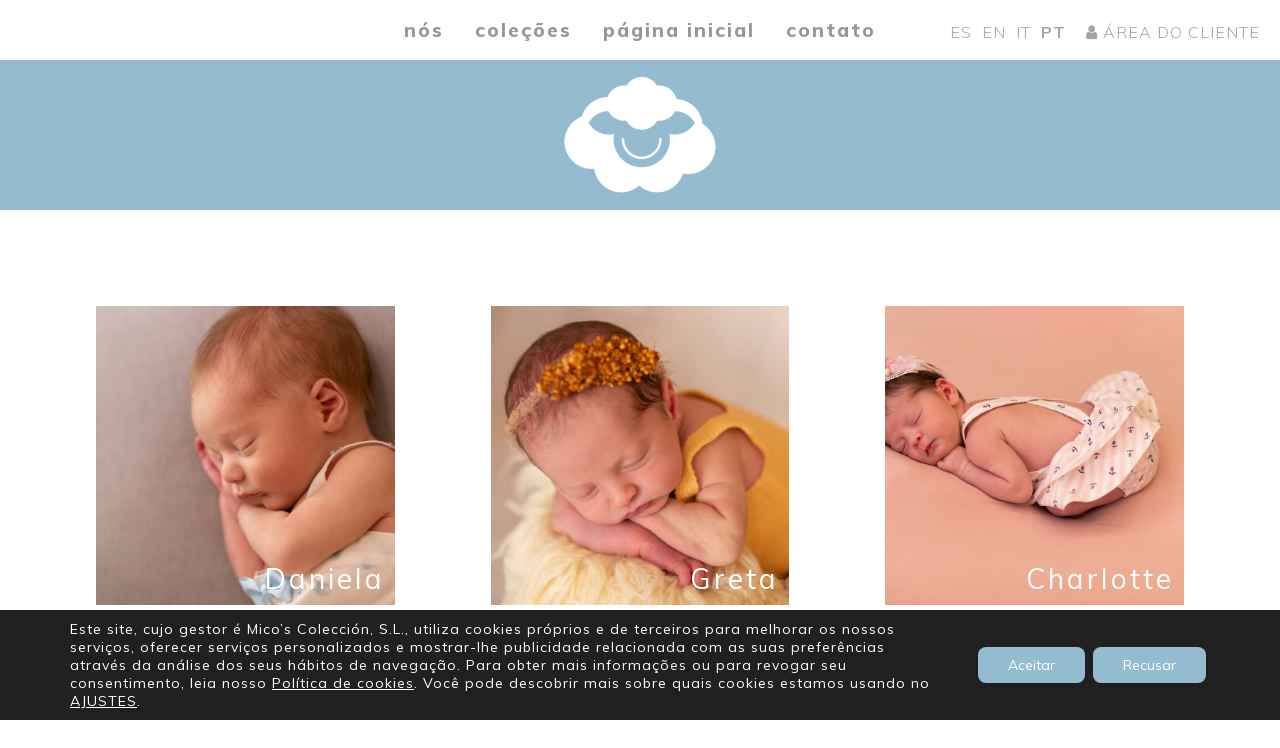

--- FILE ---
content_type: text/html; charset=UTF-8
request_url: https://micolino.pt/colecoes/primavera-verao-2020/
body_size: 22077
content:
<!doctype html>
<html lang="pt-pt" prefix="og: https://ogp.me/ns#">
<head>
	<meta charset="UTF-8">
	<meta name="viewport" content="width=device-width, initial-scale=1">
	<link rel="profile" href="https://gmpg.org/xfn/11">
	<link rel="shortcut icon" href="https://micolino.pt/wp-content/themes/micolino-theme/images/favicon.ico" />
	<link href="https://fonts.googleapis.com/css?family=Muli:200,300,300i,400,700,800,900&display=swap" rel="stylesheet">

	<link rel="alternate" hreflang="es" href="https://micolino.es/colecciones/primavera-verano-2020/" />
<link rel="alternate" hreflang="en" href="https://micolino.co.uk/collections/spring-summer-2020/" />
<link rel="alternate" hreflang="it" href="https://micolino.it/collezioni/primavera-estate-2020/" />
<link rel="alternate" hreflang="pt-pt" href="https://micolino.pt/colecoes/primavera-verao-2020/" />
<link rel="alternate" hreflang="x-default" href="https://micolino.es/colecciones/primavera-verano-2020/" />

<!-- Search Engine Optimization by Rank Math - https://rankmath.com/ -->
<title>Coleção de roupas de bebê Primavera - Verão 2020 - Coleção Primavera - Verão 2020, Roupas para recém-nascidos</title>
<meta name="description" content="Temos uma grande variedade de coleções para recém-nascidos. Acesse nosso site e entre em contato. Coleção Primavera - Verão 2020. Contate-nos!"/>
<meta name="robots" content="follow, index, max-snippet:-1, max-video-preview:-1, max-image-preview:large"/>
<link rel="canonical" href="https://micolino.pt/colecoes/primavera-verao-2020/" />
<meta property="og:locale" content="pt_PT" />
<meta property="og:type" content="article" />
<meta property="og:title" content="Coleção de roupas de bebê Primavera - Verão 2020 - Coleção Primavera - Verão 2020, Roupas para recém-nascidos" />
<meta property="og:description" content="Temos uma grande variedade de coleções para recém-nascidos. Acesse nosso site e entre em contato. Coleção Primavera - Verão 2020. Contate-nos!" />
<meta property="og:url" content="https://micolino.pt/colecoes/primavera-verao-2020/" />
<meta property="og:site_name" content="Micolino" />
<meta property="og:updated_time" content="2020-08-24T12:15:00+02:00" />
<meta property="article:published_time" content="2020-03-18T09:40:35+01:00" />
<meta property="article:modified_time" content="2020-08-24T12:15:00+02:00" />
<meta name="twitter:card" content="summary_large_image" />
<meta name="twitter:title" content="Coleção de roupas de bebê Primavera - Verão 2020 - Coleção Primavera - Verão 2020, Roupas para recém-nascidos" />
<meta name="twitter:description" content="Temos uma grande variedade de coleções para recém-nascidos. Acesse nosso site e entre em contato. Coleção Primavera - Verão 2020. Contate-nos!" />
<meta name="twitter:label1" content="Time to read" />
<meta name="twitter:data1" content="Less than a minute" />
<script type="application/ld+json" class="rank-math-schema">{"@context":"https://schema.org","@graph":[{"@type":"Organization","@id":"https://micolino.pt/#organization","name":"micolino","url":"https://micolino.pt","logo":{"@type":"ImageObject","@id":"https://micolino.pt/#logo","url":"https://micolino.es/wp-content/uploads/2019/12/logo-micolino-tipo.png","contentUrl":"https://micolino.es/wp-content/uploads/2019/12/logo-micolino-tipo.png","caption":"micolino","inLanguage":"pt-PT","width":"648","height":"116"}},{"@type":"WebSite","@id":"https://micolino.pt/#website","url":"https://micolino.pt","name":"micolino","publisher":{"@id":"https://micolino.pt/#organization"},"inLanguage":"pt-PT"},{"@type":"ImageObject","@id":"http://micolino.es/wp-content/uploads/2020/02/sel-daniela.jpg","url":"http://micolino.es/wp-content/uploads/2020/02/sel-daniela.jpg","width":"200","height":"200","inLanguage":"pt-PT"},{"@type":"WebPage","@id":"https://micolino.pt/colecoes/primavera-verao-2020/#webpage","url":"https://micolino.pt/colecoes/primavera-verao-2020/","name":"Cole\u00e7\u00e3o de roupas de beb\u00ea Primavera - Ver\u00e3o 2020 - Cole\u00e7\u00e3o Primavera - Ver\u00e3o 2020, Roupas para rec\u00e9m-nascidos","datePublished":"2020-03-18T09:40:35+01:00","dateModified":"2020-08-24T12:15:00+02:00","isPartOf":{"@id":"https://micolino.pt/#website"},"primaryImageOfPage":{"@id":"http://micolino.es/wp-content/uploads/2020/02/sel-daniela.jpg"},"inLanguage":"pt-PT"},{"@type":"Person","@id":"https://micolino.pt/colecoes/primavera-verao-2020/#author","name":"Jos\u00e9 Maria Castro L\u00f3pez","image":{"@type":"ImageObject","@id":"https://secure.gravatar.com/avatar/d56a890dc6b8276a01479acfd4074dd3?s=96&amp;d=mm&amp;r=g","url":"https://secure.gravatar.com/avatar/d56a890dc6b8276a01479acfd4074dd3?s=96&amp;d=mm&amp;r=g","caption":"Jos\u00e9 Maria Castro L\u00f3pez","inLanguage":"pt-PT"},"worksFor":{"@id":"https://micolino.pt/#organization"}},{"@type":"Article","headline":"Cole\u00e7\u00e3o de roupas de beb\u00ea Primavera - Ver\u00e3o 2020 - Cole\u00e7\u00e3o Primavera - Ver\u00e3o 2020, Roupas para rec\u00e9m-nascidos","keywords":"Cole\u00e7\u00e3o de roupas de beb\u00ea Primavera - Ver\u00e3o 2020","datePublished":"2020-03-18T09:40:35+01:00","dateModified":"2020-08-24T12:15:00+02:00","author":{"@id":"https://micolino.pt/colecoes/primavera-verao-2020/#author","name":"Jos\u00e9 Maria Castro L\u00f3pez"},"publisher":{"@id":"https://micolino.pt/#organization"},"description":"Temos uma grande variedade de cole\u00e7\u00f5es para rec\u00e9m-nascidos. Acesse nosso site e entre em contato. Cole\u00e7\u00e3o Primavera - Ver\u00e3o 2020. Contate-nos!","name":"Cole\u00e7\u00e3o de roupas de beb\u00ea Primavera - Ver\u00e3o 2020 - Cole\u00e7\u00e3o Primavera - Ver\u00e3o 2020, Roupas para rec\u00e9m-nascidos","@id":"https://micolino.pt/colecoes/primavera-verao-2020/#richSnippet","isPartOf":{"@id":"https://micolino.pt/colecoes/primavera-verao-2020/#webpage"},"image":{"@id":"http://micolino.es/wp-content/uploads/2020/02/sel-daniela.jpg"},"inLanguage":"pt-PT","mainEntityOfPage":{"@id":"https://micolino.pt/colecoes/primavera-verao-2020/#webpage"}}]}</script>
<!-- /Rank Math WordPress SEO plugin -->

<link rel='dns-prefetch' href='//micolino.es' />
<link rel="alternate" type="application/rss+xml" title="Micolino &raquo; Feed" href="https://micolino.pt/feed/" />
<link rel="alternate" type="application/rss+xml" title="Micolino &raquo; Feed de comentários" href="https://micolino.pt/comments/feed/" />
<script>
/* <![CDATA[ */
window._wpemojiSettings = {"baseUrl":"https:\/\/s.w.org\/images\/core\/emoji\/14.0.0\/72x72\/","ext":".png","svgUrl":"https:\/\/s.w.org\/images\/core\/emoji\/14.0.0\/svg\/","svgExt":".svg","source":{"concatemoji":"https:\/\/micolino.pt\/wp-includes\/js\/wp-emoji-release.min.js?ver=6.4.7"}};
/*! This file is auto-generated */
!function(i,n){var o,s,e;function c(e){try{var t={supportTests:e,timestamp:(new Date).valueOf()};sessionStorage.setItem(o,JSON.stringify(t))}catch(e){}}function p(e,t,n){e.clearRect(0,0,e.canvas.width,e.canvas.height),e.fillText(t,0,0);var t=new Uint32Array(e.getImageData(0,0,e.canvas.width,e.canvas.height).data),r=(e.clearRect(0,0,e.canvas.width,e.canvas.height),e.fillText(n,0,0),new Uint32Array(e.getImageData(0,0,e.canvas.width,e.canvas.height).data));return t.every(function(e,t){return e===r[t]})}function u(e,t,n){switch(t){case"flag":return n(e,"\ud83c\udff3\ufe0f\u200d\u26a7\ufe0f","\ud83c\udff3\ufe0f\u200b\u26a7\ufe0f")?!1:!n(e,"\ud83c\uddfa\ud83c\uddf3","\ud83c\uddfa\u200b\ud83c\uddf3")&&!n(e,"\ud83c\udff4\udb40\udc67\udb40\udc62\udb40\udc65\udb40\udc6e\udb40\udc67\udb40\udc7f","\ud83c\udff4\u200b\udb40\udc67\u200b\udb40\udc62\u200b\udb40\udc65\u200b\udb40\udc6e\u200b\udb40\udc67\u200b\udb40\udc7f");case"emoji":return!n(e,"\ud83e\udef1\ud83c\udffb\u200d\ud83e\udef2\ud83c\udfff","\ud83e\udef1\ud83c\udffb\u200b\ud83e\udef2\ud83c\udfff")}return!1}function f(e,t,n){var r="undefined"!=typeof WorkerGlobalScope&&self instanceof WorkerGlobalScope?new OffscreenCanvas(300,150):i.createElement("canvas"),a=r.getContext("2d",{willReadFrequently:!0}),o=(a.textBaseline="top",a.font="600 32px Arial",{});return e.forEach(function(e){o[e]=t(a,e,n)}),o}function t(e){var t=i.createElement("script");t.src=e,t.defer=!0,i.head.appendChild(t)}"undefined"!=typeof Promise&&(o="wpEmojiSettingsSupports",s=["flag","emoji"],n.supports={everything:!0,everythingExceptFlag:!0},e=new Promise(function(e){i.addEventListener("DOMContentLoaded",e,{once:!0})}),new Promise(function(t){var n=function(){try{var e=JSON.parse(sessionStorage.getItem(o));if("object"==typeof e&&"number"==typeof e.timestamp&&(new Date).valueOf()<e.timestamp+604800&&"object"==typeof e.supportTests)return e.supportTests}catch(e){}return null}();if(!n){if("undefined"!=typeof Worker&&"undefined"!=typeof OffscreenCanvas&&"undefined"!=typeof URL&&URL.createObjectURL&&"undefined"!=typeof Blob)try{var e="postMessage("+f.toString()+"("+[JSON.stringify(s),u.toString(),p.toString()].join(",")+"));",r=new Blob([e],{type:"text/javascript"}),a=new Worker(URL.createObjectURL(r),{name:"wpTestEmojiSupports"});return void(a.onmessage=function(e){c(n=e.data),a.terminate(),t(n)})}catch(e){}c(n=f(s,u,p))}t(n)}).then(function(e){for(var t in e)n.supports[t]=e[t],n.supports.everything=n.supports.everything&&n.supports[t],"flag"!==t&&(n.supports.everythingExceptFlag=n.supports.everythingExceptFlag&&n.supports[t]);n.supports.everythingExceptFlag=n.supports.everythingExceptFlag&&!n.supports.flag,n.DOMReady=!1,n.readyCallback=function(){n.DOMReady=!0}}).then(function(){return e}).then(function(){var e;n.supports.everything||(n.readyCallback(),(e=n.source||{}).concatemoji?t(e.concatemoji):e.wpemoji&&e.twemoji&&(t(e.twemoji),t(e.wpemoji)))}))}((window,document),window._wpemojiSettings);
/* ]]> */
</script>
<link rel='stylesheet' id='pt-cv-public-style-css' href='https://micolino.pt/wp-content/plugins/content-views-query-and-display-post-page/public/assets/css/cv.css?ver=3.6.1' media='all' />
<style id='wp-emoji-styles-inline-css'>

	img.wp-smiley, img.emoji {
		display: inline !important;
		border: none !important;
		box-shadow: none !important;
		height: 1em !important;
		width: 1em !important;
		margin: 0 0.07em !important;
		vertical-align: -0.1em !important;
		background: none !important;
		padding: 0 !important;
	}
</style>
<link rel='stylesheet' id='wp-block-library-css' href='https://micolino.pt/wp-includes/css/dist/block-library/style.min.css?ver=6.4.7' media='all' />
<style id='classic-theme-styles-inline-css'>
/*! This file is auto-generated */
.wp-block-button__link{color:#fff;background-color:#32373c;border-radius:9999px;box-shadow:none;text-decoration:none;padding:calc(.667em + 2px) calc(1.333em + 2px);font-size:1.125em}.wp-block-file__button{background:#32373c;color:#fff;text-decoration:none}
</style>
<style id='global-styles-inline-css'>
body{--wp--preset--color--black: #000000;--wp--preset--color--cyan-bluish-gray: #abb8c3;--wp--preset--color--white: #ffffff;--wp--preset--color--pale-pink: #f78da7;--wp--preset--color--vivid-red: #cf2e2e;--wp--preset--color--luminous-vivid-orange: #ff6900;--wp--preset--color--luminous-vivid-amber: #fcb900;--wp--preset--color--light-green-cyan: #7bdcb5;--wp--preset--color--vivid-green-cyan: #00d084;--wp--preset--color--pale-cyan-blue: #8ed1fc;--wp--preset--color--vivid-cyan-blue: #0693e3;--wp--preset--color--vivid-purple: #9b51e0;--wp--preset--gradient--vivid-cyan-blue-to-vivid-purple: linear-gradient(135deg,rgba(6,147,227,1) 0%,rgb(155,81,224) 100%);--wp--preset--gradient--light-green-cyan-to-vivid-green-cyan: linear-gradient(135deg,rgb(122,220,180) 0%,rgb(0,208,130) 100%);--wp--preset--gradient--luminous-vivid-amber-to-luminous-vivid-orange: linear-gradient(135deg,rgba(252,185,0,1) 0%,rgba(255,105,0,1) 100%);--wp--preset--gradient--luminous-vivid-orange-to-vivid-red: linear-gradient(135deg,rgba(255,105,0,1) 0%,rgb(207,46,46) 100%);--wp--preset--gradient--very-light-gray-to-cyan-bluish-gray: linear-gradient(135deg,rgb(238,238,238) 0%,rgb(169,184,195) 100%);--wp--preset--gradient--cool-to-warm-spectrum: linear-gradient(135deg,rgb(74,234,220) 0%,rgb(151,120,209) 20%,rgb(207,42,186) 40%,rgb(238,44,130) 60%,rgb(251,105,98) 80%,rgb(254,248,76) 100%);--wp--preset--gradient--blush-light-purple: linear-gradient(135deg,rgb(255,206,236) 0%,rgb(152,150,240) 100%);--wp--preset--gradient--blush-bordeaux: linear-gradient(135deg,rgb(254,205,165) 0%,rgb(254,45,45) 50%,rgb(107,0,62) 100%);--wp--preset--gradient--luminous-dusk: linear-gradient(135deg,rgb(255,203,112) 0%,rgb(199,81,192) 50%,rgb(65,88,208) 100%);--wp--preset--gradient--pale-ocean: linear-gradient(135deg,rgb(255,245,203) 0%,rgb(182,227,212) 50%,rgb(51,167,181) 100%);--wp--preset--gradient--electric-grass: linear-gradient(135deg,rgb(202,248,128) 0%,rgb(113,206,126) 100%);--wp--preset--gradient--midnight: linear-gradient(135deg,rgb(2,3,129) 0%,rgb(40,116,252) 100%);--wp--preset--font-size--small: 13px;--wp--preset--font-size--medium: 20px;--wp--preset--font-size--large: 36px;--wp--preset--font-size--x-large: 42px;--wp--preset--spacing--20: 0.44rem;--wp--preset--spacing--30: 0.67rem;--wp--preset--spacing--40: 1rem;--wp--preset--spacing--50: 1.5rem;--wp--preset--spacing--60: 2.25rem;--wp--preset--spacing--70: 3.38rem;--wp--preset--spacing--80: 5.06rem;--wp--preset--shadow--natural: 6px 6px 9px rgba(0, 0, 0, 0.2);--wp--preset--shadow--deep: 12px 12px 50px rgba(0, 0, 0, 0.4);--wp--preset--shadow--sharp: 6px 6px 0px rgba(0, 0, 0, 0.2);--wp--preset--shadow--outlined: 6px 6px 0px -3px rgba(255, 255, 255, 1), 6px 6px rgba(0, 0, 0, 1);--wp--preset--shadow--crisp: 6px 6px 0px rgba(0, 0, 0, 1);}:where(.is-layout-flex){gap: 0.5em;}:where(.is-layout-grid){gap: 0.5em;}body .is-layout-flow > .alignleft{float: left;margin-inline-start: 0;margin-inline-end: 2em;}body .is-layout-flow > .alignright{float: right;margin-inline-start: 2em;margin-inline-end: 0;}body .is-layout-flow > .aligncenter{margin-left: auto !important;margin-right: auto !important;}body .is-layout-constrained > .alignleft{float: left;margin-inline-start: 0;margin-inline-end: 2em;}body .is-layout-constrained > .alignright{float: right;margin-inline-start: 2em;margin-inline-end: 0;}body .is-layout-constrained > .aligncenter{margin-left: auto !important;margin-right: auto !important;}body .is-layout-constrained > :where(:not(.alignleft):not(.alignright):not(.alignfull)){max-width: var(--wp--style--global--content-size);margin-left: auto !important;margin-right: auto !important;}body .is-layout-constrained > .alignwide{max-width: var(--wp--style--global--wide-size);}body .is-layout-flex{display: flex;}body .is-layout-flex{flex-wrap: wrap;align-items: center;}body .is-layout-flex > *{margin: 0;}body .is-layout-grid{display: grid;}body .is-layout-grid > *{margin: 0;}:where(.wp-block-columns.is-layout-flex){gap: 2em;}:where(.wp-block-columns.is-layout-grid){gap: 2em;}:where(.wp-block-post-template.is-layout-flex){gap: 1.25em;}:where(.wp-block-post-template.is-layout-grid){gap: 1.25em;}.has-black-color{color: var(--wp--preset--color--black) !important;}.has-cyan-bluish-gray-color{color: var(--wp--preset--color--cyan-bluish-gray) !important;}.has-white-color{color: var(--wp--preset--color--white) !important;}.has-pale-pink-color{color: var(--wp--preset--color--pale-pink) !important;}.has-vivid-red-color{color: var(--wp--preset--color--vivid-red) !important;}.has-luminous-vivid-orange-color{color: var(--wp--preset--color--luminous-vivid-orange) !important;}.has-luminous-vivid-amber-color{color: var(--wp--preset--color--luminous-vivid-amber) !important;}.has-light-green-cyan-color{color: var(--wp--preset--color--light-green-cyan) !important;}.has-vivid-green-cyan-color{color: var(--wp--preset--color--vivid-green-cyan) !important;}.has-pale-cyan-blue-color{color: var(--wp--preset--color--pale-cyan-blue) !important;}.has-vivid-cyan-blue-color{color: var(--wp--preset--color--vivid-cyan-blue) !important;}.has-vivid-purple-color{color: var(--wp--preset--color--vivid-purple) !important;}.has-black-background-color{background-color: var(--wp--preset--color--black) !important;}.has-cyan-bluish-gray-background-color{background-color: var(--wp--preset--color--cyan-bluish-gray) !important;}.has-white-background-color{background-color: var(--wp--preset--color--white) !important;}.has-pale-pink-background-color{background-color: var(--wp--preset--color--pale-pink) !important;}.has-vivid-red-background-color{background-color: var(--wp--preset--color--vivid-red) !important;}.has-luminous-vivid-orange-background-color{background-color: var(--wp--preset--color--luminous-vivid-orange) !important;}.has-luminous-vivid-amber-background-color{background-color: var(--wp--preset--color--luminous-vivid-amber) !important;}.has-light-green-cyan-background-color{background-color: var(--wp--preset--color--light-green-cyan) !important;}.has-vivid-green-cyan-background-color{background-color: var(--wp--preset--color--vivid-green-cyan) !important;}.has-pale-cyan-blue-background-color{background-color: var(--wp--preset--color--pale-cyan-blue) !important;}.has-vivid-cyan-blue-background-color{background-color: var(--wp--preset--color--vivid-cyan-blue) !important;}.has-vivid-purple-background-color{background-color: var(--wp--preset--color--vivid-purple) !important;}.has-black-border-color{border-color: var(--wp--preset--color--black) !important;}.has-cyan-bluish-gray-border-color{border-color: var(--wp--preset--color--cyan-bluish-gray) !important;}.has-white-border-color{border-color: var(--wp--preset--color--white) !important;}.has-pale-pink-border-color{border-color: var(--wp--preset--color--pale-pink) !important;}.has-vivid-red-border-color{border-color: var(--wp--preset--color--vivid-red) !important;}.has-luminous-vivid-orange-border-color{border-color: var(--wp--preset--color--luminous-vivid-orange) !important;}.has-luminous-vivid-amber-border-color{border-color: var(--wp--preset--color--luminous-vivid-amber) !important;}.has-light-green-cyan-border-color{border-color: var(--wp--preset--color--light-green-cyan) !important;}.has-vivid-green-cyan-border-color{border-color: var(--wp--preset--color--vivid-green-cyan) !important;}.has-pale-cyan-blue-border-color{border-color: var(--wp--preset--color--pale-cyan-blue) !important;}.has-vivid-cyan-blue-border-color{border-color: var(--wp--preset--color--vivid-cyan-blue) !important;}.has-vivid-purple-border-color{border-color: var(--wp--preset--color--vivid-purple) !important;}.has-vivid-cyan-blue-to-vivid-purple-gradient-background{background: var(--wp--preset--gradient--vivid-cyan-blue-to-vivid-purple) !important;}.has-light-green-cyan-to-vivid-green-cyan-gradient-background{background: var(--wp--preset--gradient--light-green-cyan-to-vivid-green-cyan) !important;}.has-luminous-vivid-amber-to-luminous-vivid-orange-gradient-background{background: var(--wp--preset--gradient--luminous-vivid-amber-to-luminous-vivid-orange) !important;}.has-luminous-vivid-orange-to-vivid-red-gradient-background{background: var(--wp--preset--gradient--luminous-vivid-orange-to-vivid-red) !important;}.has-very-light-gray-to-cyan-bluish-gray-gradient-background{background: var(--wp--preset--gradient--very-light-gray-to-cyan-bluish-gray) !important;}.has-cool-to-warm-spectrum-gradient-background{background: var(--wp--preset--gradient--cool-to-warm-spectrum) !important;}.has-blush-light-purple-gradient-background{background: var(--wp--preset--gradient--blush-light-purple) !important;}.has-blush-bordeaux-gradient-background{background: var(--wp--preset--gradient--blush-bordeaux) !important;}.has-luminous-dusk-gradient-background{background: var(--wp--preset--gradient--luminous-dusk) !important;}.has-pale-ocean-gradient-background{background: var(--wp--preset--gradient--pale-ocean) !important;}.has-electric-grass-gradient-background{background: var(--wp--preset--gradient--electric-grass) !important;}.has-midnight-gradient-background{background: var(--wp--preset--gradient--midnight) !important;}.has-small-font-size{font-size: var(--wp--preset--font-size--small) !important;}.has-medium-font-size{font-size: var(--wp--preset--font-size--medium) !important;}.has-large-font-size{font-size: var(--wp--preset--font-size--large) !important;}.has-x-large-font-size{font-size: var(--wp--preset--font-size--x-large) !important;}
.wp-block-navigation a:where(:not(.wp-element-button)){color: inherit;}
:where(.wp-block-post-template.is-layout-flex){gap: 1.25em;}:where(.wp-block-post-template.is-layout-grid){gap: 1.25em;}
:where(.wp-block-columns.is-layout-flex){gap: 2em;}:where(.wp-block-columns.is-layout-grid){gap: 2em;}
.wp-block-pullquote{font-size: 1.5em;line-height: 1.6;}
</style>
<link rel='stylesheet' id='contact-form-7-css' href='https://micolino.pt/wp-content/plugins/contact-form-7/includes/css/styles.css?ver=5.8.2' media='all' />
<link rel='stylesheet' id='eeb-css-frontend-css' href='https://micolino.pt/wp-content/plugins/email-encoder-bundle/core/includes/assets/css/style.css?ver=230901-82512' media='all' />
<link rel='stylesheet' id='collapscore-css-css' href='https://micolino.pt/wp-content/plugins/jquery-collapse-o-matic/css/core_style.css?ver=1.0' media='all' />
<link rel='stylesheet' id='collapseomatic-css-css' href='https://micolino.pt/wp-content/plugins/jquery-collapse-o-matic/css/light_style.css?ver=1.6' media='all' />
<link rel='stylesheet' id='dashicons-css' href='https://micolino.pt/wp-includes/css/dashicons.min.css?ver=6.4.7' media='all' />
<link rel='stylesheet' id='rmp-menu-styles-css' href='https://micolino.pt/wp-content/uploads/rmp-menu/css/rmp-menu.css?ver=946' media='all' />
<link rel='stylesheet' id='rs-plugin-settings-css' href='https://micolino.pt/wp-content/plugins/revslider/public/assets/css/rs6.css?ver=6.0.9' media='all' />
<style id='rs-plugin-settings-inline-css'>
#rs-demo-id {}
</style>
<link rel='stylesheet' id='toc-screen-css' href='https://micolino.pt/wp-content/plugins/table-of-contents-plus/screen.min.css?ver=2309' media='all' />
<style id='toc-screen-inline-css'>
div#toc_container {width: 75%;}
</style>
<link rel='stylesheet' id='wpcf7-redirect-script-frontend-css' href='https://micolino.pt/wp-content/plugins/wpcf7-redirect/build/css/wpcf7-redirect-frontend.min.css?ver=1.1' media='all' />
<link rel='stylesheet' id='wpml-legacy-horizontal-list-0-css' href='https://micolino.pt/wp-content/plugins/sitepress-multilingual-cms/templates/language-switchers/legacy-list-horizontal/style.min.css?ver=1' media='all' />
<link rel='stylesheet' id='parent-style-css' href='https://micolino.pt/wp-content/themes/s_asycom/style.css?ver=6.4.7' media='all' />
<link rel='stylesheet' id='child-style-css' href='https://micolino.pt/wp-content/themes/micolino-theme/style.css?ver=0.1' media='all' />
<link rel='stylesheet' id='bootstrap-css' href='https://micolino.pt/wp-content/themes/micolino-theme/css/bootstrap.min.css?ver=0.1' media='all' />
<link rel='stylesheet' id='font_awesome-css' href='https://micolino.pt/wp-content/themes/micolino-theme/css/font-awesome.min.css?ver=0.1' media='all' />
<link rel='stylesheet' id='my_style-css' href='https://micolino.pt/wp-content/themes/micolino-theme/my_style.css?ver=0.1' media='all' />
<link rel='stylesheet' id='my_style_responsive-css' href='https://micolino.pt/wp-content/themes/micolino-theme/my_style_responsive.css?ver=0.1' media='all' />
<link rel='stylesheet' id='slick_css-css' href='https://micolino.pt/wp-content/themes/micolino-theme/css/bootstrap-grid-ie.css?ver=0.1' media='all' />
<link rel='stylesheet' id='animate-css' href='https://micolino.pt/wp-content/themes/micolino-theme/css/animate.min.css?ver=0.1' media='all' />
<link rel='stylesheet' id='s_asycom-style-css' href='https://micolino.pt/wp-content/themes/micolino-theme/style.css?ver=0.1' media='all' />
<link rel='stylesheet' id='fancybox-css' href='https://micolino.pt/wp-content/plugins/easy-fancybox/fancybox/1.5.4/jquery.fancybox.min.css?ver=6.4.7' media='screen' />
<link rel='stylesheet' id='moove_gdpr_frontend-css' href='https://micolino.pt/wp-content/plugins/gdpr-cookie-compliance/dist/styles/gdpr-main-nf.css?ver=4.12.8' media='all' />
<style id='moove_gdpr_frontend-inline-css'>
				#moove_gdpr_cookie_modal .moove-gdpr-modal-content .moove-gdpr-tab-main h3.tab-title, 
				#moove_gdpr_cookie_modal .moove-gdpr-modal-content .moove-gdpr-tab-main span.tab-title,
				#moove_gdpr_cookie_modal .moove-gdpr-modal-content .moove-gdpr-modal-left-content #moove-gdpr-menu li a, 
				#moove_gdpr_cookie_modal .moove-gdpr-modal-content .moove-gdpr-modal-left-content #moove-gdpr-menu li button,
				#moove_gdpr_cookie_modal .moove-gdpr-modal-content .moove-gdpr-modal-left-content .moove-gdpr-branding-cnt a,
				#moove_gdpr_cookie_modal .moove-gdpr-modal-content .moove-gdpr-modal-footer-content .moove-gdpr-button-holder a.mgbutton, 
				#moove_gdpr_cookie_modal .moove-gdpr-modal-content .moove-gdpr-modal-footer-content .moove-gdpr-button-holder button.mgbutton,
				#moove_gdpr_cookie_modal .cookie-switch .cookie-slider:after, 
				#moove_gdpr_cookie_modal .cookie-switch .slider:after, 
				#moove_gdpr_cookie_modal .switch .cookie-slider:after, 
				#moove_gdpr_cookie_modal .switch .slider:after,
				#moove_gdpr_cookie_info_bar .moove-gdpr-info-bar-container .moove-gdpr-info-bar-content p, 
				#moove_gdpr_cookie_info_bar .moove-gdpr-info-bar-container .moove-gdpr-info-bar-content p a,
				#moove_gdpr_cookie_info_bar .moove-gdpr-info-bar-container .moove-gdpr-info-bar-content a.mgbutton, 
				#moove_gdpr_cookie_info_bar .moove-gdpr-info-bar-container .moove-gdpr-info-bar-content button.mgbutton,
				#moove_gdpr_cookie_modal .moove-gdpr-modal-content .moove-gdpr-tab-main .moove-gdpr-tab-main-content h1, 
				#moove_gdpr_cookie_modal .moove-gdpr-modal-content .moove-gdpr-tab-main .moove-gdpr-tab-main-content h2, 
				#moove_gdpr_cookie_modal .moove-gdpr-modal-content .moove-gdpr-tab-main .moove-gdpr-tab-main-content h3, 
				#moove_gdpr_cookie_modal .moove-gdpr-modal-content .moove-gdpr-tab-main .moove-gdpr-tab-main-content h4, 
				#moove_gdpr_cookie_modal .moove-gdpr-modal-content .moove-gdpr-tab-main .moove-gdpr-tab-main-content h5, 
				#moove_gdpr_cookie_modal .moove-gdpr-modal-content .moove-gdpr-tab-main .moove-gdpr-tab-main-content h6,
				#moove_gdpr_cookie_modal .moove-gdpr-modal-content.moove_gdpr_modal_theme_v2 .moove-gdpr-modal-title .tab-title,
				#moove_gdpr_cookie_modal .moove-gdpr-modal-content.moove_gdpr_modal_theme_v2 .moove-gdpr-tab-main h3.tab-title, 
				#moove_gdpr_cookie_modal .moove-gdpr-modal-content.moove_gdpr_modal_theme_v2 .moove-gdpr-tab-main span.tab-title,
				#moove_gdpr_cookie_modal .moove-gdpr-modal-content.moove_gdpr_modal_theme_v2 .moove-gdpr-branding-cnt a {
				 	font-weight: inherit				}
			#moove_gdpr_cookie_modal,#moove_gdpr_cookie_info_bar,.gdpr_cookie_settings_shortcode_content{font-family:inherit}#moove_gdpr_save_popup_settings_button{background-color:#373737;color:#fff}#moove_gdpr_save_popup_settings_button:hover{background-color:#000}#moove_gdpr_cookie_info_bar .moove-gdpr-info-bar-container .moove-gdpr-info-bar-content a.mgbutton,#moove_gdpr_cookie_info_bar .moove-gdpr-info-bar-container .moove-gdpr-info-bar-content button.mgbutton{background-color:#94bbd0}#moove_gdpr_cookie_modal .moove-gdpr-modal-content .moove-gdpr-modal-footer-content .moove-gdpr-button-holder a.mgbutton,#moove_gdpr_cookie_modal .moove-gdpr-modal-content .moove-gdpr-modal-footer-content .moove-gdpr-button-holder button.mgbutton,.gdpr_cookie_settings_shortcode_content .gdpr-shr-button.button-green{background-color:#94bbd0;border-color:#94bbd0}#moove_gdpr_cookie_modal .moove-gdpr-modal-content .moove-gdpr-modal-footer-content .moove-gdpr-button-holder a.mgbutton:hover,#moove_gdpr_cookie_modal .moove-gdpr-modal-content .moove-gdpr-modal-footer-content .moove-gdpr-button-holder button.mgbutton:hover,.gdpr_cookie_settings_shortcode_content .gdpr-shr-button.button-green:hover{background-color:#fff;color:#94bbd0}#moove_gdpr_cookie_modal .moove-gdpr-modal-content .moove-gdpr-modal-close i,#moove_gdpr_cookie_modal .moove-gdpr-modal-content .moove-gdpr-modal-close span.gdpr-icon{background-color:#94bbd0;border:1px solid #94bbd0}#moove_gdpr_cookie_info_bar span.change-settings-button.focus-g,#moove_gdpr_cookie_info_bar span.change-settings-button:focus,#moove_gdpr_cookie_info_bar button.change-settings-button.focus-g,#moove_gdpr_cookie_info_bar button.change-settings-button:focus{-webkit-box-shadow:0 0 1px 3px #94bbd0;-moz-box-shadow:0 0 1px 3px #94bbd0;box-shadow:0 0 1px 3px #94bbd0}#moove_gdpr_cookie_modal .moove-gdpr-modal-content .moove-gdpr-modal-close i:hover,#moove_gdpr_cookie_modal .moove-gdpr-modal-content .moove-gdpr-modal-close span.gdpr-icon:hover,#moove_gdpr_cookie_info_bar span[data-href]>u.change-settings-button{color:#94bbd0}#moove_gdpr_cookie_modal .moove-gdpr-modal-content .moove-gdpr-modal-left-content #moove-gdpr-menu li.menu-item-selected a span.gdpr-icon,#moove_gdpr_cookie_modal .moove-gdpr-modal-content .moove-gdpr-modal-left-content #moove-gdpr-menu li.menu-item-selected button span.gdpr-icon{color:inherit}#moove_gdpr_cookie_modal .moove-gdpr-modal-content .moove-gdpr-modal-left-content #moove-gdpr-menu li a span.gdpr-icon,#moove_gdpr_cookie_modal .moove-gdpr-modal-content .moove-gdpr-modal-left-content #moove-gdpr-menu li button span.gdpr-icon{color:inherit}#moove_gdpr_cookie_modal .gdpr-acc-link{line-height:0;font-size:0;color:transparent;position:absolute}#moove_gdpr_cookie_modal .moove-gdpr-modal-content .moove-gdpr-modal-close:hover i,#moove_gdpr_cookie_modal .moove-gdpr-modal-content .moove-gdpr-modal-left-content #moove-gdpr-menu li a,#moove_gdpr_cookie_modal .moove-gdpr-modal-content .moove-gdpr-modal-left-content #moove-gdpr-menu li button,#moove_gdpr_cookie_modal .moove-gdpr-modal-content .moove-gdpr-modal-left-content #moove-gdpr-menu li button i,#moove_gdpr_cookie_modal .moove-gdpr-modal-content .moove-gdpr-modal-left-content #moove-gdpr-menu li a i,#moove_gdpr_cookie_modal .moove-gdpr-modal-content .moove-gdpr-tab-main .moove-gdpr-tab-main-content a:hover,#moove_gdpr_cookie_info_bar.moove-gdpr-dark-scheme .moove-gdpr-info-bar-container .moove-gdpr-info-bar-content a.mgbutton:hover,#moove_gdpr_cookie_info_bar.moove-gdpr-dark-scheme .moove-gdpr-info-bar-container .moove-gdpr-info-bar-content button.mgbutton:hover,#moove_gdpr_cookie_info_bar.moove-gdpr-dark-scheme .moove-gdpr-info-bar-container .moove-gdpr-info-bar-content a:hover,#moove_gdpr_cookie_info_bar.moove-gdpr-dark-scheme .moove-gdpr-info-bar-container .moove-gdpr-info-bar-content button:hover,#moove_gdpr_cookie_info_bar.moove-gdpr-dark-scheme .moove-gdpr-info-bar-container .moove-gdpr-info-bar-content span.change-settings-button:hover,#moove_gdpr_cookie_info_bar.moove-gdpr-dark-scheme .moove-gdpr-info-bar-container .moove-gdpr-info-bar-content button.change-settings-button:hover,#moove_gdpr_cookie_info_bar.moove-gdpr-dark-scheme .moove-gdpr-info-bar-container .moove-gdpr-info-bar-content u.change-settings-button:hover,#moove_gdpr_cookie_info_bar span[data-href]>u.change-settings-button,#moove_gdpr_cookie_info_bar.moove-gdpr-dark-scheme .moove-gdpr-info-bar-container .moove-gdpr-info-bar-content a.mgbutton.focus-g,#moove_gdpr_cookie_info_bar.moove-gdpr-dark-scheme .moove-gdpr-info-bar-container .moove-gdpr-info-bar-content button.mgbutton.focus-g,#moove_gdpr_cookie_info_bar.moove-gdpr-dark-scheme .moove-gdpr-info-bar-container .moove-gdpr-info-bar-content a.focus-g,#moove_gdpr_cookie_info_bar.moove-gdpr-dark-scheme .moove-gdpr-info-bar-container .moove-gdpr-info-bar-content button.focus-g,#moove_gdpr_cookie_info_bar.moove-gdpr-dark-scheme .moove-gdpr-info-bar-container .moove-gdpr-info-bar-content a.mgbutton:focus,#moove_gdpr_cookie_info_bar.moove-gdpr-dark-scheme .moove-gdpr-info-bar-container .moove-gdpr-info-bar-content button.mgbutton:focus,#moove_gdpr_cookie_info_bar.moove-gdpr-dark-scheme .moove-gdpr-info-bar-container .moove-gdpr-info-bar-content a:focus,#moove_gdpr_cookie_info_bar.moove-gdpr-dark-scheme .moove-gdpr-info-bar-container .moove-gdpr-info-bar-content button:focus,#moove_gdpr_cookie_info_bar.moove-gdpr-dark-scheme .moove-gdpr-info-bar-container .moove-gdpr-info-bar-content span.change-settings-button.focus-g,span.change-settings-button:focus,button.change-settings-button.focus-g,button.change-settings-button:focus,#moove_gdpr_cookie_info_bar.moove-gdpr-dark-scheme .moove-gdpr-info-bar-container .moove-gdpr-info-bar-content u.change-settings-button.focus-g,#moove_gdpr_cookie_info_bar.moove-gdpr-dark-scheme .moove-gdpr-info-bar-container .moove-gdpr-info-bar-content u.change-settings-button:focus{color:#94bbd0}#moove_gdpr_cookie_modal.gdpr_lightbox-hide{display:none}
</style>
<script src="https://micolino.pt/wp-includes/js/jquery/jquery.min.js?ver=3.7.1" id="jquery-core-js"></script>
<script src="https://micolino.pt/wp-includes/js/jquery/jquery-migrate.min.js?ver=3.4.1" id="jquery-migrate-js"></script>
<script src="https://micolino.pt/wp-content/plugins/email-encoder-bundle/core/includes/assets/js/custom.js?ver=230901-82512" id="eeb-js-frontend-js"></script>
<script id="rmp_menu_scripts-js-extra">
/* <![CDATA[ */
var rmp_menu = {"ajaxURL":"https:\/\/micolino.pt\/wp-admin\/admin-ajax.php","wp_nonce":"66adde26ac","menu":[{"menu_theme":"Default","theme_type":"default","theme_location_menu":"0","submenu_submenu_arrow_width":"40","submenu_submenu_arrow_width_unit":"px","submenu_submenu_arrow_height":"39","submenu_submenu_arrow_height_unit":"px","submenu_arrow_position":"right","submenu_sub_arrow_background_colour":"","submenu_sub_arrow_background_hover_colour":"","submenu_sub_arrow_background_colour_active":"","submenu_sub_arrow_background_hover_colour_active":"","submenu_sub_arrow_border_width":"","submenu_sub_arrow_border_width_unit":"px","submenu_sub_arrow_border_colour":"#1d4354","submenu_sub_arrow_border_hover_colour":"#3f3f3f","submenu_sub_arrow_border_colour_active":"#1d4354","submenu_sub_arrow_border_hover_colour_active":"#3f3f3f","submenu_sub_arrow_shape_colour":"#fff","submenu_sub_arrow_shape_hover_colour":"#fff","submenu_sub_arrow_shape_colour_active":"#fff","submenu_sub_arrow_shape_hover_colour_active":"#fff","use_header_bar":"off","header_bar_items_order":{"logo":"off","title":"on","additional content":"off","menu":"on","search":"off"},"header_bar_title":"Responsive Menu","header_bar_html_content":"","header_bar_logo":"","header_bar_logo_link":"","header_bar_logo_width":"","header_bar_logo_width_unit":"%","header_bar_logo_height":"","header_bar_logo_height_unit":"px","header_bar_height":"80","header_bar_height_unit":"px","header_bar_padding":{"top":"0px","right":"5%","bottom":"0px","left":"5%"},"header_bar_font":"","header_bar_font_size":"14","header_bar_font_size_unit":"px","header_bar_text_color":"#ffffff","header_bar_background_color":"#1d4354","header_bar_breakpoint":"8000","header_bar_position_type":"fixed","header_bar_adjust_page":"on","header_bar_scroll_enable":"off","header_bar_scroll_background_color":"#36bdf6","mobile_breakpoint":"600","tablet_breakpoint":"1200","transition_speed":"0.5","sub_menu_speed":"0.2","show_menu_on_page_load":"off","menu_disable_scrolling":"off","menu_overlay":"off","menu_overlay_colour":"rgba(0,0,0,0.7)","desktop_menu_width":"","desktop_menu_width_unit":"%","desktop_menu_positioning":"absolute","desktop_menu_side":"left","desktop_menu_to_hide":"","use_current_theme_location":"off","mega_menu":{"225":"off","227":"off","229":"off","228":"off","226":"off"},"desktop_submenu_open_animation":"none","desktop_submenu_open_animation_speed":"100ms","desktop_submenu_open_on_click":"off","desktop_menu_hide_and_show":"off","menu_name":"Default Menu","menu_to_use":"menu-principal","different_menu_for_mobile":"off","menu_to_use_in_mobile":"main-menu","use_mobile_menu":"on","use_tablet_menu":"on","use_desktop_menu":"off","menu_display_on":"shortcode","menu_to_hide":"#primary-menu, .header-right","submenu_descriptions_on":"off","custom_walker":"","menu_background_colour":"#212121","menu_depth":"5","smooth_scroll_on":"off","smooth_scroll_speed":"500","menu_font_icons":{"id":["225"],"icon":[""]},"menu_links_height":"40","menu_links_height_unit":"px","menu_links_line_height":"40","menu_links_line_height_unit":"px","menu_depth_0":"5","menu_depth_0_unit":"%","menu_font_size":"13","menu_font_size_unit":"px","menu_font":"Muli","menu_font_weight":"normal","menu_text_alignment":"center","menu_text_letter_spacing":"","menu_word_wrap":"off","menu_link_colour":"#f7f7f7","menu_link_hover_colour":"#7a7a7a","menu_current_link_colour":"#5e5e5e","menu_current_link_hover_colour":"#919191","menu_item_background_colour":"#212121","menu_item_background_hover_colour":"#3f3f3f","menu_current_item_background_colour":"#212121","menu_current_item_background_hover_colour":"#3f3f3f","menu_border_width":"1","menu_border_width_unit":"px","menu_item_border_colour":"#606060","menu_item_border_colour_hover":"#606060","menu_current_item_border_colour":"#606060","menu_current_item_border_hover_colour":"#606060","submenu_links_height":"40","submenu_links_height_unit":"px","submenu_links_line_height":"40","submenu_links_line_height_unit":"px","menu_depth_side":"left","menu_depth_1":"","menu_depth_1_unit":"%","menu_depth_2":"","menu_depth_2_unit":"%","menu_depth_3":"","menu_depth_3_unit":"%","menu_depth_4":"","menu_depth_4_unit":"%","submenu_item_background_colour":"#212121","submenu_item_background_hover_colour":"#3f3f3f","submenu_current_item_background_colour":"#212121","submenu_current_item_background_hover_colour":"#3f3f3f","submenu_border_width":"1","submenu_border_width_unit":"px","submenu_item_border_colour":"#212121","submenu_item_border_colour_hover":"#212121","submenu_current_item_border_colour":"#212121","submenu_current_item_border_hover_colour":"#3f3f3f","submenu_font_size":"11","submenu_font_size_unit":"px","submenu_font":"","submenu_font_weight":"normal","submenu_text_letter_spacing":"","submenu_text_alignment":"center","submenu_link_colour":"#5e5e5e","submenu_link_hover_colour":"#5e5e5e","submenu_current_link_colour":"#5e5e5e","submenu_current_link_hover_colour":"#5e5e5e","inactive_arrow_shape":"+","active_arrow_shape":"-","inactive_arrow_font_icon":"","active_arrow_font_icon":"","inactive_arrow_image":"","active_arrow_image":"","submenu_arrow_width":"40","submenu_arrow_width_unit":"px","submenu_arrow_height":"40","submenu_arrow_height_unit":"px","arrow_position":"right","menu_sub_arrow_shape_colour":"#ffffff","menu_sub_arrow_shape_hover_colour":"#ffffff","menu_sub_arrow_shape_colour_active":"#ffffff","menu_sub_arrow_shape_hover_colour_active":"#ffffff","menu_sub_arrow_border_width":"1","menu_sub_arrow_border_width_unit":"px","menu_sub_arrow_border_colour":"#0a0a0a","menu_sub_arrow_border_hover_colour":"#3f3f3f","menu_sub_arrow_border_colour_active":"#0a0a0a","menu_sub_arrow_border_hover_colour_active":"#3f3f3f","menu_sub_arrow_background_colour":"#212121","menu_sub_arrow_background_hover_colour":"#3f3f3f","menu_sub_arrow_background_colour_active":"#212121","menu_sub_arrow_background_hover_colour_active":"#3f3f3f","fade_submenus":"off","fade_submenus_side":"left","fade_submenus_delay":"100","fade_submenus_speed":"500","use_slide_effect":"off","slide_effect_back_to_text":"Back","accordion_animation":"off","auto_expand_all_submenus":"off","auto_expand_current_submenus":"off","menu_item_click_to_trigger_submenu":"off","button_width":"142","button_width_unit":"px","button_height":"55","button_height_unit":"px","button_background_colour":"rgba(148,187,208,0)","button_background_colour_hover":"rgba(148,187,208,0)","button_background_colour_active":"rgba(148,187,208,0)","toggle_button_border_radius":"5","button_transparent_background":"off","button_left_or_right":"right","button_position_type":"relative","button_distance_from_side":"0","button_distance_from_side_unit":"%","button_top":"","button_top_unit":"px","button_push_with_animation":"off","button_click_animation":"boring","button_line_margin":"","button_line_margin_unit":"px","button_line_width":"35","button_line_width_unit":"px","button_line_height":"2","button_line_height_unit":"px","button_line_colour":"#979797","button_line_colour_hover":"#979797","button_line_colour_active":"#979797","button_font_icon":"","button_font_icon_when_clicked":"","button_image":"","button_image_when_clicked":"","button_title":"MEN\u00da","button_title_open":"CERRAR","button_title_position":"left","menu_container_columns":"","button_font":"Muli","button_font_size":"18","button_font_size_unit":"px","button_title_line_height":"13","button_title_line_height_unit":"px","button_text_colour":"#979797","button_trigger_type_click":"on","button_trigger_type_hover":"off","button_click_trigger":"#responsive-menu-button","items_order":{"title":"","menu":"on","search":"","additional content":"on"},"menu_title":"","menu_title_link":"","menu_title_link_location":"_self","menu_title_image":"","menu_title_font_icon":"","menu_title_section_padding":{"top":"10%","right":"5%","bottom":"0%","left":"5%"},"menu_title_background_colour":"#212121","menu_title_background_hover_colour":"#212121","menu_title_font_size":"13","menu_title_font_size_unit":"px","menu_title_alignment":"left","menu_title_font_weight":"400","menu_title_font_family":"","menu_title_colour":"#ffffff","menu_title_hover_colour":"#ffffff","menu_title_image_width":"","menu_title_image_width_unit":"%","menu_title_image_height":"","menu_title_image_height_unit":"px","menu_additional_content":"<div class=\"area-cliente-header\"><a href=\"https:\/\/pedidos.micolino.es\/login.php\" target=\"_blank\"><i class=\"fa fa-user\" aria-hidden=\"true\"><\/i> \u00c1rea de cliente<\/a><\/div>\r\n<div class=\"idiomas-header mt-3\">[wpml_language_selector_widget]<\/div>","menu_additional_section_padding":{"top":"0px","right":"5%","bottom":"0px","left":"5%"},"menu_additional_content_font_size":"16","menu_additional_content_font_size_unit":"px","menu_additional_content_alignment":"center","menu_additional_content_colour":"#5e5e5e","menu_search_box_text":"Search","menu_search_box_code":"","menu_search_section_padding":{"top":"0px","right":"5%","bottom":"0px","left":"5%"},"menu_search_box_height":"45","menu_search_box_height_unit":"px","menu_search_box_border_radius":"30","menu_search_box_text_colour":"#333333","menu_search_box_background_colour":"#ffffff","menu_search_box_placeholder_colour":"#c7c7cd","menu_search_box_border_colour":"#dadada","menu_section_padding":{"top":"50px","right":"0px","bottom":"0px","left":"0px"},"menu_width":"100","menu_width_unit":"%","menu_maximum_width":"","menu_maximum_width_unit":"px","menu_minimum_width":"","menu_minimum_width_unit":"px","menu_auto_height":"off","menu_container_padding":{"top":"0px","right":"0px","bottom":"0px","left":"0px"},"menu_container_background_colour":"#212121","menu_background_image":"","animation_type":"slide","menu_appear_from":"top","animation_speed":"0.5","page_wrapper":"","menu_close_on_body_click":"off","menu_close_on_scroll":"off","menu_close_on_link_click":"off","enable_touch_gestures":"off","hamburger_position_selector":"","menu_id":5340,"active_toggle_contents":"-","inactive_toggle_contents":"+"}]};
/* ]]> */
</script>
<script src="https://micolino.pt/wp-content/plugins/responsive-menu/v4.0.0/assets/js/rmp-menu.js?ver=4.3.0" id="rmp_menu_scripts-js"></script>
<script src="https://micolino.pt/wp-content/plugins/revslider/public/assets/js/revolution.tools.min.js?ver=6.0" id="tp-tools-js"></script>
<script src="https://micolino.pt/wp-content/plugins/revslider/public/assets/js/rs6.min.js?ver=6.0.9" id="revmin-js"></script>
<script src="https://micolino.pt/wp-content/themes/micolino-theme/js/bootstrap.min.js?ver=6.4.7" id="bootstrap-js"></script>
<script src="https://micolino.pt/wp-content/themes/micolino-theme/my_script.js?ver=6.4.7" id="my_script-js"></script>
<script src="https://micolino.pt/wp-content/themes/micolino-theme/js/jQuery.scrollSpeed.js?ver=6.4.7" id="scrollspeed-js"></script>
<script src="https://micolino.pt/wp-content/themes/micolino-theme/js/popper.min.js?ver=6.4.7" id="popper-js"></script>
<script src="https://micolino.pt/wp-content/themes/micolino-theme/js/jquery.easings.min.js?ver=6.4.7" id="easings-js"></script>
<script id="wpml-xdomain-data-js-extra">
/* <![CDATA[ */
var wpml_xdomain_data = {"css_selector":"wpml-ls-item","ajax_url":"https:\/\/micolino.pt\/wp-admin\/admin-ajax.php","current_lang":"pt-pt","_nonce":"86e781a983"};
/* ]]> */
</script>
<script src="https://micolino.pt/wp-content/plugins/sitepress-multilingual-cms/res/js/xdomain-data.js?ver=4.6.7" id="wpml-xdomain-data-js"></script>
<link rel="https://api.w.org/" href="https://micolino.pt/wp-json/" /><link rel="alternate" type="application/json" href="https://micolino.pt/wp-json/wp/v2/pages/863" /><link rel="EditURI" type="application/rsd+xml" title="RSD" href="https://micolino.pt/xmlrpc.php?rsd" />
<meta name="generator" content="WordPress 6.4.7" />
<link rel='shortlink' href='https://micolino.pt/?p=863' />
<link rel="alternate" type="application/json+oembed" href="https://micolino.pt/wp-json/oembed/1.0/embed?url=https%3A%2F%2Fmicolino.pt%2Fcolecoes%2Fprimavera-verao-2020%2F" />
<link rel="alternate" type="text/xml+oembed" href="https://micolino.pt/wp-json/oembed/1.0/embed?url=https%3A%2F%2Fmicolino.pt%2Fcolecoes%2Fprimavera-verao-2020%2F&#038;format=xml" />
<meta name="generator" content="WPML ver:4.6.7 stt:1,27,41,2;" />
		<script>
			document.documentElement.className = document.documentElement.className.replace( 'no-js', 'js' );
		</script>
				<style>
			.no-js img.lazyload { display: none; }
			figure.wp-block-image img.lazyloading { min-width: 150px; }
							.lazyload, .lazyloading { opacity: 0; }
				.lazyloaded {
					opacity: 1;
					transition: opacity 400ms;
					transition-delay: 0ms;
				}
					</style>
		<meta name="generator" content="Powered by Slider Revolution 6.0.9 - responsive, Mobile-Friendly Slider Plugin for WordPress with comfortable drag and drop interface." />
<script>function setREVStartSize(a){try{var b,c=document.getElementById(a.c).parentNode.offsetWidth;if(c=0===c||isNaN(c)?window.innerWidth:c,a.tabw=void 0===a.tabw?0:parseInt(a.tabw),a.thumbw=void 0===a.thumbw?0:parseInt(a.thumbw),a.tabh=void 0===a.tabh?0:parseInt(a.tabh),a.thumbh=void 0===a.thumbh?0:parseInt(a.thumbh),a.tabhide=void 0===a.tabhide?0:parseInt(a.tabhide),a.thumbhide=void 0===a.thumbhide?0:parseInt(a.thumbhide),a.mh=void 0===a.mh||""==a.mh?0:a.mh,"fullscreen"===a.layout||"fullscreen"===a.l)b=Math.max(a.mh,window.innerHeight);else{for(var d in a.gw=Array.isArray(a.gw)?a.gw:[a.gw],a.rl)(void 0===a.gw[d]||0===a.gw[d])&&(a.gw[d]=a.gw[d-1]);for(var d in a.gh=void 0===a.el||""===a.el||Array.isArray(a.el)&&0==a.el.length?a.gh:a.el,a.gh=Array.isArray(a.gh)?a.gh:[a.gh],a.rl)(void 0===a.gh[d]||0===a.gh[d])&&(a.gh[d]=a.gh[d-1]);var e,f=Array(a.rl.length),g=0;for(var d in a.tabw=a.tabhide>=c?0:a.tabw,a.thumbw=a.thumbhide>=c?0:a.thumbw,a.tabh=a.tabhide>=c?0:a.tabh,a.thumbh=a.thumbhide>=c?0:a.thumbh,a.rl)f[d]=a.rl[d]<window.innerWidth?0:a.rl[d];for(var d in e=f[0],f)e>f[d]&&0<f[d]&&(e=f[d],g=d);var h=c>a.gw[g]+a.tabw+a.thumbw?1:(c-(a.tabw+a.thumbw))/a.gw[g];b=a.gh[g]*h+(a.tabh+a.thumbh)}void 0===window.rs_init_css&&(window.rs_init_css=document.head.appendChild(document.createElement("style"))),document.getElementById(a.c).height=b,window.rs_init_css.innerHTML+="#"+a.c+"_wrapper { height: "+b+"px }"}catch(a){console.log("Failure at Presize of Slider:"+a)}};</script>
		<style id="wp-custom-css">
			/* Colección OI 2025-2026 */
.colec-25-26 .caja-colec .position-relative {
  overflow: hidden;
  aspect-ratio: 1 / 1; 
}

.colec-25-26 .caja-colec img {
  display: block;      
  position: absolute;   
  inset: 0;
  width: 100%;
  height: 100%;
  object-fit: cover;   
}

.colec-new ul li { position: relative; overflow: hidden; }
.colec-new ul li > a,
.colec-new ul li > a > div { display: block; height: 100%; }

.colec-new ul li > a > div > span {
  position: absolute;
  left: 0; top: 0; right: 0; bottom: 0;
  width: auto; height: auto;
  pointer-events: none;
}


		</style>
		</head>

<body class="page-template page-template-pages-templates page-template-empty-page page-template-pages-templatesempty-page-php page page-id-863 page-parent page-child parent-pageid-862">
<div id="page" class="site">
	<a id="inicio"></a>
	<a class="skip-link screen-reader-text" href="#content">Skip to content</a>


	<header id="masthead" class="site-header container-fluid p-0">

		<div class="row cabecera pb-3">
		  <div class="col-xs-12 col-md-12 p-0 text-center menu-micolino">
		 	<div class="col-xs-12 col-md-12 p-0 text-center menu-micolino">
						<button type="button"  aria-controls="rmp-container-5340" aria-label="Menu Trigger" id="rmp_menu_trigger-5340"  class="rmp_menu_trigger rmp-menu-trigger-boring">
								<div class="rmp-trigger-label rmp-trigger-label-left">
					<span class="rmp-trigger-text">MENÚ</span>
											<span class="rmp-trigger-text-open">CERRAR</span>
										</div>
								<span class="rmp-trigger-box">
									<span class="responsive-menu-pro-inner"></span>
								</span>
					</button>
						<div id="rmp-container-5340" class="rmp-container rmp-container rmp-slide-top">
				<div id="rmp-menu-wrap-5340" class="rmp-menu-wrap"><ul id="rmp-menu-5340" class="rmp-menu" role="menubar" aria-label="Default Menu"><li id="rmp-menu-item-996" class=" menu-item menu-item-type-post_type menu-item-object-page rmp-menu-item rmp-menu-top-level-item" role="none"><a  href="https://micolino.pt/nos/"  class="rmp-menu-item-link"  role="menuitem"  >Nós</a></li><li id="rmp-menu-item-997" class=" menu-item menu-item-type-post_type menu-item-object-page current-page-ancestor rmp-menu-item rmp-menu-top-level-item" role="none"><a  href="https://micolino.pt/colecoes/"  class="rmp-menu-item-link"  role="menuitem"  >Coleções</a></li><li id="rmp-menu-item-998" class="d-none d-xl-inline-block menu-item menu-item-type-custom menu-item-object-custom rmp-menu-item rmp-menu-top-level-item" role="none"><a  href="https://micolino.es/"  class="rmp-menu-item-link"  role="menuitem"  ><img  alt="Logo Micolino" data-src="https://micolino.es/wp-content/uploads/2019/12/logo-micolino-mini.png" class="lazyload" src="[data-uri]"><noscript><img  alt="Logo Micolino" data-src="https://micolino.es/wp-content/uploads/2019/12/logo-micolino-mini.png" class="lazyload" src="[data-uri]"><noscript><img src="https://micolino.es/wp-content/uploads/2019/12/logo-micolino-mini.png" alt="Logo Micolino"></noscript></noscript></a></li><li id="rmp-menu-item-18899" class=" menu-item menu-item-type-post_type menu-item-object-page menu-item-home rmp-menu-item rmp-menu-top-level-item" role="none"><a  href="https://micolino.pt/"  class="rmp-menu-item-link"  role="menuitem"  >Página inicial</a></li><li id="rmp-menu-item-1000" class=" menu-item menu-item-type-post_type menu-item-object-page rmp-menu-item rmp-menu-top-level-item" role="none"><a  href="https://micolino.pt/contato/"  class="rmp-menu-item-link"  role="menuitem"  >Contato</a></li></ul></div>			<div id="rmp-menu-additional-content-5340" class="rmp-menu-additional-content">
					<div class="area-cliente-header"><a href="https://pedidos.micolino.es/login.php" target="_blank"><i class="fa fa-user" aria-hidden="true"></i> Área de cliente</a></div>
<div class="idiomas-header mt-3">
<div class="wpml-ls-statics-shortcode_actions wpml-ls wpml-ls-legacy-list-horizontal">
	<ul><li class="wpml-ls-slot-shortcode_actions wpml-ls-item wpml-ls-item-es wpml-ls-first-item wpml-ls-item-legacy-list-horizontal">
				<a href="https://micolino.es/colecciones/primavera-verano-2020/" class="wpml-ls-link">
                    <span class="wpml-ls-native" lang="es">ES</span></a>
			</li><li class="wpml-ls-slot-shortcode_actions wpml-ls-item wpml-ls-item-en wpml-ls-item-legacy-list-horizontal">
				<a href="https://micolino.co.uk/collections/spring-summer-2020/" class="wpml-ls-link">
                    <span class="wpml-ls-native" lang="en">EN</span></a>
			</li><li class="wpml-ls-slot-shortcode_actions wpml-ls-item wpml-ls-item-it wpml-ls-item-legacy-list-horizontal">
				<a href="https://micolino.it/collezioni/primavera-estate-2020/" class="wpml-ls-link">
                    <span class="wpml-ls-native" lang="it">IT</span></a>
			</li><li class="wpml-ls-slot-shortcode_actions wpml-ls-item wpml-ls-item-pt-pt wpml-ls-current-language wpml-ls-last-item wpml-ls-item-legacy-list-horizontal">
				<a href="https://micolino.pt/colecoes/primavera-verao-2020/" class="wpml-ls-link">
                    <span class="wpml-ls-native">PT</span></a>
			</li></ul>
</div>
</div>				</div>
						</div>
						</div>

			<nav id="site-navigation" class="main-navigation">
                <div class="menu-menu-pt-container"><ul id="primary-menu" class="menu"><li id="menu-item-996" class="menu-item menu-item-type-post_type menu-item-object-page menu-item-996"><a href="https://micolino.pt/nos/">Nós</a></li>
<li id="menu-item-997" class="menu-item menu-item-type-post_type menu-item-object-page current-page-ancestor menu-item-997"><a href="https://micolino.pt/colecoes/">Coleções</a></li>
<li id="menu-item-998" class="d-none d-xl-inline-block menu-item menu-item-type-custom menu-item-object-custom menu-item-998"><a href="https://micolino.es/"><img  alt="Logo Micolino" data-src="https://micolino.es/wp-content/uploads/2019/12/logo-micolino-mini.png" class="lazyload" src="[data-uri]"><noscript><img  alt="Logo Micolino" data-src="https://micolino.es/wp-content/uploads/2019/12/logo-micolino-mini.png" class="lazyload" src="[data-uri]"><noscript><img src="https://micolino.es/wp-content/uploads/2019/12/logo-micolino-mini.png" alt="Logo Micolino"></noscript></noscript></a></li>
<li id="menu-item-18899" class="menu-item menu-item-type-post_type menu-item-object-page menu-item-home menu-item-18899"><a href="https://micolino.pt/">Página inicial</a></li>
<li id="menu-item-1000" class="menu-item menu-item-type-post_type menu-item-object-page menu-item-1000"><a href="https://micolino.pt/contato/">Contato</a></li>
</ul></div>            </nav><!-- #site-navigation -->
            
            <div class="header-right">
            	<div class="idiomas-header d-inline-block">
	           		
<div class="wpml-ls-statics-shortcode_actions wpml-ls wpml-ls-legacy-list-horizontal">
	<ul><li class="wpml-ls-slot-shortcode_actions wpml-ls-item wpml-ls-item-es wpml-ls-first-item wpml-ls-item-legacy-list-horizontal">
				<a href="https://micolino.es/colecciones/primavera-verano-2020/" class="wpml-ls-link">
                    <span class="wpml-ls-native" lang="es">ES</span></a>
			</li><li class="wpml-ls-slot-shortcode_actions wpml-ls-item wpml-ls-item-en wpml-ls-item-legacy-list-horizontal">
				<a href="https://micolino.co.uk/collections/spring-summer-2020/" class="wpml-ls-link">
                    <span class="wpml-ls-native" lang="en">EN</span></a>
			</li><li class="wpml-ls-slot-shortcode_actions wpml-ls-item wpml-ls-item-it wpml-ls-item-legacy-list-horizontal">
				<a href="https://micolino.it/collezioni/primavera-estate-2020/" class="wpml-ls-link">
                    <span class="wpml-ls-native" lang="it">IT</span></a>
			</li><li class="wpml-ls-slot-shortcode_actions wpml-ls-item wpml-ls-item-pt-pt wpml-ls-current-language wpml-ls-last-item wpml-ls-item-legacy-list-horizontal">
				<a href="https://micolino.pt/colecoes/primavera-verao-2020/" class="wpml-ls-link">
                    <span class="wpml-ls-native">PT</span></a>
			</li></ul>
</div>
            	</div>
	            <div class="area-cliente-header d-inline-block">
					<a href="https://pedidos.micolino.es/login.php" target="_blank"><i class="fa fa-user" aria-hidden="true"></i> Área do cliente</a>
				</div>
            </div>
		  </div>
            <div class="col-xs-12 col-md-12 logo-responsive text-center">
				<a href="https://micolino.pt"><img   alt="Logo Micolino" data-src="https://micolino.pt/wp-content/themes/micolino-theme/images/logo-micolino.png" class="logotipo p-3 lazyload" src="[data-uri]" /><noscript><img class="logotipo p-3" src="https://micolino.pt/wp-content/themes/micolino-theme/images/logo-micolino.png" alt="Logo Micolino" /></noscript></a>
          	</div>
		  </div>
		  
		
		
      </header><!-- #masthead -->
<div id="content" class="site-content container-fluid">
	<div class="row">

      <div id="primary" class="content-area col-md-12 p-0">
          <main id="main" class="site-main">

          
<article id="post-863" class="post-863 page type-page status-publish hentry">

	<div class="entry-content">
		<div class="container-fluid p-0 cabecera-micolino"></div>
<section class="container-fluid select-colecciones p-3 p-md-5">
<div class="row m-0">
<div class="caja-colec col-md-4 p-3 p-lg-5">
<div class="position-relative"><img fetchpriority="high" decoding="async"   alt="Colecciones de ropa infantil, Micolino" width="1200" height="801" data-srcset="https://micolino.pt/wp-content/uploads/2020/02/sel-daniela.jpg 1200w, https://micolino.pt/wp-content/uploads/2020/02/sel-daniela-300x200.jpg 300w, https://micolino.pt/wp-content/uploads/2020/02/sel-daniela-1024x684.jpg 1024w, https://micolino.pt/wp-content/uploads/2020/02/sel-daniela-768x513.jpg 768w"  data-src="http://micolino.es/wp-content/uploads/2020/02/sel-daniela.jpg" data-sizes="(max-width: 1200px) 100vw, 1200px" class="alignnone size-full wp-image-232 img-cover lazyload" src="[data-uri]" /><noscript><img fetchpriority="high" decoding="async" class="alignnone size-full wp-image-232 img-cover" src="http://micolino.es/wp-content/uploads/2020/02/sel-daniela.jpg" alt="Colecciones de ropa infantil, Micolino" width="1200" height="801" srcset="https://micolino.pt/wp-content/uploads/2020/02/sel-daniela.jpg 1200w, https://micolino.pt/wp-content/uploads/2020/02/sel-daniela-300x200.jpg 300w, https://micolino.pt/wp-content/uploads/2020/02/sel-daniela-1024x684.jpg 1024w, https://micolino.pt/wp-content/uploads/2020/02/sel-daniela-768x513.jpg 768w" sizes="(max-width: 1200px) 100vw, 1200px" /></noscript>
<h3 class="m-0 text-center"><a class="empty-class" href="http://micolino.pt/colecoes/primavera-verao-2020/daniela"><span class="empty-class">Daniela</span></a></h3>
</div>
</div>
<div class="caja-colec col-md-4 p-3 p-md-5">
<div class="position-relative"><img decoding="async"   alt="" width="1200" height="801" data-srcset="https://micolino.pt/wp-content/uploads/2020/02/sel-greta.jpg 1200w, https://micolino.pt/wp-content/uploads/2020/02/sel-greta-300x200.jpg 300w, https://micolino.pt/wp-content/uploads/2020/02/sel-greta-1024x684.jpg 1024w, https://micolino.pt/wp-content/uploads/2020/02/sel-greta-768x513.jpg 768w"  data-src="http://micolino.es/wp-content/uploads/2020/02/sel-greta.jpg" data-sizes="(max-width: 1200px) 100vw, 1200px" class="alignnone size-full wp-image-236 img-cover lazyload" src="[data-uri]" /><noscript><img decoding="async" class="alignnone size-full wp-image-236 img-cover" src="http://micolino.es/wp-content/uploads/2020/02/sel-greta.jpg" alt="" width="1200" height="801" srcset="https://micolino.pt/wp-content/uploads/2020/02/sel-greta.jpg 1200w, https://micolino.pt/wp-content/uploads/2020/02/sel-greta-300x200.jpg 300w, https://micolino.pt/wp-content/uploads/2020/02/sel-greta-1024x684.jpg 1024w, https://micolino.pt/wp-content/uploads/2020/02/sel-greta-768x513.jpg 768w" sizes="(max-width: 1200px) 100vw, 1200px" /></noscript>
<h3 class="m-0 text-center"><a class="empty-class" href="http://micolino.pt/colecoes/primavera-verao-2020/greta"><span class="empty-class">Greta</span></a></h3>
</div>
</div>
<div class="caja-colec col-md-4 p-3 p-md-5">
<div class="position-relative"><img decoding="async"   alt="" width="1200" height="801" data-srcset="https://micolino.pt/wp-content/uploads/2020/02/sel-charlotte.jpg 1200w, https://micolino.pt/wp-content/uploads/2020/02/sel-charlotte-300x200.jpg 300w, https://micolino.pt/wp-content/uploads/2020/02/sel-charlotte-1024x684.jpg 1024w, https://micolino.pt/wp-content/uploads/2020/02/sel-charlotte-768x513.jpg 768w"  data-src="http://micolino.es/wp-content/uploads/2020/02/sel-charlotte.jpg" data-sizes="(max-width: 1200px) 100vw, 1200px" class="alignnone size-full wp-image-267 img-cover lazyload" src="[data-uri]" /><noscript><img decoding="async" class="alignnone size-full wp-image-267 img-cover" src="http://micolino.es/wp-content/uploads/2020/02/sel-charlotte.jpg" alt="" width="1200" height="801" srcset="https://micolino.pt/wp-content/uploads/2020/02/sel-charlotte.jpg 1200w, https://micolino.pt/wp-content/uploads/2020/02/sel-charlotte-300x200.jpg 300w, https://micolino.pt/wp-content/uploads/2020/02/sel-charlotte-1024x684.jpg 1024w, https://micolino.pt/wp-content/uploads/2020/02/sel-charlotte-768x513.jpg 768w" sizes="(max-width: 1200px) 100vw, 1200px" /></noscript>
<h3 class="m-0 text-center"><a class="empty-class" href="http://micolino.pt/colecoes/primavera-verao-2020/charlotte"><span class="empty-class">Charlotte</span></a></h3>
</div>
</div>
</div>
<div class="row m-0">
<div class="col-md-1"></div>
<div class="caja-colec col-md-5 p-3 p-md-5">
<div class="position-relative"><img decoding="async"   alt="" width="1200" height="801" data-srcset="https://micolino.pt/wp-content/uploads/2020/02/sel-lucia.jpg 1200w, https://micolino.pt/wp-content/uploads/2020/02/sel-lucia-300x200.jpg 300w, https://micolino.pt/wp-content/uploads/2020/02/sel-lucia-1024x684.jpg 1024w, https://micolino.pt/wp-content/uploads/2020/02/sel-lucia-768x513.jpg 768w"  data-src="http://micolino.es/wp-content/uploads/2020/02/sel-lucia.jpg" data-sizes="(max-width: 1200px) 100vw, 1200px" class="alignnone size-full wp-image-257 img-cover lazyload" src="[data-uri]" /><noscript><img decoding="async" class="alignnone size-full wp-image-257 img-cover" src="http://micolino.es/wp-content/uploads/2020/02/sel-lucia.jpg" alt="" width="1200" height="801" srcset="https://micolino.pt/wp-content/uploads/2020/02/sel-lucia.jpg 1200w, https://micolino.pt/wp-content/uploads/2020/02/sel-lucia-300x200.jpg 300w, https://micolino.pt/wp-content/uploads/2020/02/sel-lucia-1024x684.jpg 1024w, https://micolino.pt/wp-content/uploads/2020/02/sel-lucia-768x513.jpg 768w" sizes="(max-width: 1200px) 100vw, 1200px" /></noscript>
<h3 class="m-0 text-center"><a class="empty-class" href="http://micolino.pt/colecoes/primavera-verao-2020/lucia"><span class="empty-class">Lucía</span></a></h3>
</div>
</div>
<div class="caja-colec col-md-5 p-3 p-md-5">
<div class="position-relative"><img decoding="async"   alt="" width="1200" height="801" data-srcset="https://micolino.pt/wp-content/uploads/2020/02/sel-noa.jpg 1200w, https://micolino.pt/wp-content/uploads/2020/02/sel-noa-300x200.jpg 300w, https://micolino.pt/wp-content/uploads/2020/02/sel-noa-1024x684.jpg 1024w, https://micolino.pt/wp-content/uploads/2020/02/sel-noa-768x513.jpg 768w"  data-src="http://micolino.es/wp-content/uploads/2020/02/sel-noa.jpg" data-sizes="(max-width: 1200px) 100vw, 1200px" class="alignnone size-full wp-image-250 img-cover lazyload" src="[data-uri]" /><noscript><img decoding="async" class="alignnone size-full wp-image-250 img-cover" src="http://micolino.es/wp-content/uploads/2020/02/sel-noa.jpg" alt="" width="1200" height="801" srcset="https://micolino.pt/wp-content/uploads/2020/02/sel-noa.jpg 1200w, https://micolino.pt/wp-content/uploads/2020/02/sel-noa-300x200.jpg 300w, https://micolino.pt/wp-content/uploads/2020/02/sel-noa-1024x684.jpg 1024w, https://micolino.pt/wp-content/uploads/2020/02/sel-noa-768x513.jpg 768w" sizes="(max-width: 1200px) 100vw, 1200px" /></noscript>
<h3 class="m-0 text-center"><a class="empty-class" href="http://micolino.pt/colecoes/primavera-verao-2020/noa"><span class="empty-class">Noa</span></a></h3>
</div>
</div>
<div class="col-md-1"></div>
</div>
<div class="row m-0">
<div class="caja-colec col-md-4 p-3 p-md-5">
<div class="position-relative"><img decoding="async"   alt="" width="1200" height="801" data-srcset="https://micolino.pt/wp-content/uploads/2020/02/sel-colette.jpg 1200w, https://micolino.pt/wp-content/uploads/2020/02/sel-colette-300x200.jpg 300w, https://micolino.pt/wp-content/uploads/2020/02/sel-colette-1024x684.jpg 1024w, https://micolino.pt/wp-content/uploads/2020/02/sel-colette-768x513.jpg 768w"  data-src="http://micolino.es/wp-content/uploads/2020/02/sel-colette.jpg" data-sizes="(max-width: 1200px) 100vw, 1200px" class="alignnone size-full wp-image-231 img-cover lazyload" src="[data-uri]" /><noscript><img decoding="async" class="alignnone size-full wp-image-231 img-cover" src="http://micolino.es/wp-content/uploads/2020/02/sel-colette.jpg" alt="" width="1200" height="801" srcset="https://micolino.pt/wp-content/uploads/2020/02/sel-colette.jpg 1200w, https://micolino.pt/wp-content/uploads/2020/02/sel-colette-300x200.jpg 300w, https://micolino.pt/wp-content/uploads/2020/02/sel-colette-1024x684.jpg 1024w, https://micolino.pt/wp-content/uploads/2020/02/sel-colette-768x513.jpg 768w" sizes="(max-width: 1200px) 100vw, 1200px" /></noscript>
<h3 class="m-0 text-center"><a class="empty-class" href="http://micolino.pt/colecoes/primavera-verao-2020/colette"><span class="empty-class">Colette</span></a></h3>
</div>
</div>
<div class="caja-colec col-md-4 p-3 p-md-5">
<div class="position-relative"><img decoding="async"   alt="" width="1200" height="801" data-srcset="https://micolino.pt/wp-content/uploads/2020/02/sel-ingrid.jpg 1200w, https://micolino.pt/wp-content/uploads/2020/02/sel-ingrid-300x200.jpg 300w, https://micolino.pt/wp-content/uploads/2020/02/sel-ingrid-1024x684.jpg 1024w, https://micolino.pt/wp-content/uploads/2020/02/sel-ingrid-768x513.jpg 768w"  data-src="http://micolino.es/wp-content/uploads/2020/02/sel-ingrid.jpg" data-sizes="(max-width: 1200px) 100vw, 1200px" class="alignnone size-full wp-image-255 img-cover lazyload" src="[data-uri]" /><noscript><img decoding="async" class="alignnone size-full wp-image-255 img-cover" src="http://micolino.es/wp-content/uploads/2020/02/sel-ingrid.jpg" alt="" width="1200" height="801" srcset="https://micolino.pt/wp-content/uploads/2020/02/sel-ingrid.jpg 1200w, https://micolino.pt/wp-content/uploads/2020/02/sel-ingrid-300x200.jpg 300w, https://micolino.pt/wp-content/uploads/2020/02/sel-ingrid-1024x684.jpg 1024w, https://micolino.pt/wp-content/uploads/2020/02/sel-ingrid-768x513.jpg 768w" sizes="(max-width: 1200px) 100vw, 1200px" /></noscript>
<h3 class="m-0 text-center"><a class="empty-class" href="http://micolino.pt/colecoes/primavera-verao-2020/ingrid"><span class="empty-class">Ingrid</span></a></h3>
</div>
</div>
<div class="caja-colec col-md-4 p-3 p-md-5">
<div class="position-relative"><img decoding="async"   alt="" width="1200" height="801" data-srcset="https://micolino.pt/wp-content/uploads/2020/02/sel-blanca.jpg 1200w, https://micolino.pt/wp-content/uploads/2020/02/sel-blanca-300x200.jpg 300w, https://micolino.pt/wp-content/uploads/2020/02/sel-blanca-1024x684.jpg 1024w, https://micolino.pt/wp-content/uploads/2020/02/sel-blanca-768x513.jpg 768w"  data-src="http://micolino.es/wp-content/uploads/2020/02/sel-blanca.jpg" data-sizes="(max-width: 1200px) 100vw, 1200px" class="alignnone size-full wp-image-215 img-cover lazyload" src="[data-uri]" /><noscript><img decoding="async" class="alignnone size-full wp-image-215 img-cover" src="http://micolino.es/wp-content/uploads/2020/02/sel-blanca.jpg" alt="" width="1200" height="801" srcset="https://micolino.pt/wp-content/uploads/2020/02/sel-blanca.jpg 1200w, https://micolino.pt/wp-content/uploads/2020/02/sel-blanca-300x200.jpg 300w, https://micolino.pt/wp-content/uploads/2020/02/sel-blanca-1024x684.jpg 1024w, https://micolino.pt/wp-content/uploads/2020/02/sel-blanca-768x513.jpg 768w" sizes="(max-width: 1200px) 100vw, 1200px" /></noscript>
<h3 class="m-0 text-center"><a class="empty-class" href="http://micolino.pt/colecoes/primavera-verao-2020/blanca"><span class="empty-class">Blanca</span></a></h3>
</div>
</div>
</div>
<div class="row m-0">
<div class="col-md-1"></div>
<div class="caja-colec col-md-5 p-3 p-md-5">
<div class="position-relative"><img decoding="async"   alt="" width="1200" height="801" data-srcset="https://micolino.pt/wp-content/uploads/2020/02/sel-julia.jpg 1200w, https://micolino.pt/wp-content/uploads/2020/02/sel-julia-300x200.jpg 300w, https://micolino.pt/wp-content/uploads/2020/02/sel-julia-1024x684.jpg 1024w, https://micolino.pt/wp-content/uploads/2020/02/sel-julia-768x513.jpg 768w"  data-src="http://micolino.es/wp-content/uploads/2020/02/sel-julia.jpg" data-sizes="(max-width: 1200px) 100vw, 1200px" class="alignnone size-full wp-image-238 img-cover lazyload" src="[data-uri]" /><noscript><img decoding="async" class="alignnone size-full wp-image-238 img-cover" src="http://micolino.es/wp-content/uploads/2020/02/sel-julia.jpg" alt="" width="1200" height="801" srcset="https://micolino.pt/wp-content/uploads/2020/02/sel-julia.jpg 1200w, https://micolino.pt/wp-content/uploads/2020/02/sel-julia-300x200.jpg 300w, https://micolino.pt/wp-content/uploads/2020/02/sel-julia-1024x684.jpg 1024w, https://micolino.pt/wp-content/uploads/2020/02/sel-julia-768x513.jpg 768w" sizes="(max-width: 1200px) 100vw, 1200px" /></noscript>
<h3 class="m-0 text-center"><a class="empty-class" href="http://micolino.pt/colecoes/primavera-verao-2020/julia"><span class="empty-class">Julia</span></a></h3>
</div>
</div>
<div class="caja-colec col-md-5 p-3 p-md-5">
<div class="position-relative"><img decoding="async"   alt="" width="1200" height="801" data-srcset="https://micolino.pt/wp-content/uploads/2020/02/sel-manuela.jpg 1200w, https://micolino.pt/wp-content/uploads/2020/02/sel-manuela-300x200.jpg 300w, https://micolino.pt/wp-content/uploads/2020/02/sel-manuela-1024x684.jpg 1024w, https://micolino.pt/wp-content/uploads/2020/02/sel-manuela-768x513.jpg 768w"  data-src="http://micolino.es/wp-content/uploads/2020/02/sel-manuela.jpg" data-sizes="(max-width: 1200px) 100vw, 1200px" class="alignnone size-full wp-image-240 img-cover lazyload" src="[data-uri]" /><noscript><img decoding="async" class="alignnone size-full wp-image-240 img-cover" src="http://micolino.es/wp-content/uploads/2020/02/sel-manuela.jpg" alt="" width="1200" height="801" srcset="https://micolino.pt/wp-content/uploads/2020/02/sel-manuela.jpg 1200w, https://micolino.pt/wp-content/uploads/2020/02/sel-manuela-300x200.jpg 300w, https://micolino.pt/wp-content/uploads/2020/02/sel-manuela-1024x684.jpg 1024w, https://micolino.pt/wp-content/uploads/2020/02/sel-manuela-768x513.jpg 768w" sizes="(max-width: 1200px) 100vw, 1200px" /></noscript>
<h3 class="m-0 text-center"><a class="empty-class" href="http://micolino.pt/colecoes/primavera-verao-2020/manuela"><span class="empty-class">Manuela</span></a></h3>
</div>
</div>
<div class="col-md-1"></div>
</div>
<div class="row m-0">
<div class="caja-colec col-md-4 p-3 p-md-5">
<div class="position-relative"><img decoding="async"   alt="" width="1200" height="801" data-srcset="https://micolino.pt/wp-content/uploads/2020/02/sel-maria.jpg 1200w, https://micolino.pt/wp-content/uploads/2020/02/sel-maria-300x200.jpg 300w, https://micolino.pt/wp-content/uploads/2020/02/sel-maria-1024x684.jpg 1024w, https://micolino.pt/wp-content/uploads/2020/02/sel-maria-768x513.jpg 768w"  data-src="http://micolino.es/wp-content/uploads/2020/02/sel-maria.jpg" data-sizes="(max-width: 1200px) 100vw, 1200px" class="alignnone size-full wp-image-253 img-cover lazyload" src="[data-uri]" /><noscript><img decoding="async" class="alignnone size-full wp-image-253 img-cover" src="http://micolino.es/wp-content/uploads/2020/02/sel-maria.jpg" alt="" width="1200" height="801" srcset="https://micolino.pt/wp-content/uploads/2020/02/sel-maria.jpg 1200w, https://micolino.pt/wp-content/uploads/2020/02/sel-maria-300x200.jpg 300w, https://micolino.pt/wp-content/uploads/2020/02/sel-maria-1024x684.jpg 1024w, https://micolino.pt/wp-content/uploads/2020/02/sel-maria-768x513.jpg 768w" sizes="(max-width: 1200px) 100vw, 1200px" /></noscript>
<h3 class="m-0 text-center"><a class="empty-class" href="http://micolino.pt/colecoes/primavera-verao-2020/maria"><span class="empty-class">María</span></a></h3>
</div>
</div>
<div class="caja-colec col-md-4 p-3 p-md-5">
<div class="position-relative"><img decoding="async"   alt="" width="1200" height="801" data-srcset="https://micolino.pt/wp-content/uploads/2020/02/sel-marta.jpg 1200w, https://micolino.pt/wp-content/uploads/2020/02/sel-marta-300x200.jpg 300w, https://micolino.pt/wp-content/uploads/2020/02/sel-marta-1024x684.jpg 1024w, https://micolino.pt/wp-content/uploads/2020/02/sel-marta-768x513.jpg 768w"  data-src="http://micolino.es/wp-content/uploads/2020/02/sel-marta.jpg" data-sizes="(max-width: 1200px) 100vw, 1200px" class="alignnone size-full wp-image-252 img-cover lazyload" src="[data-uri]" /><noscript><img decoding="async" class="alignnone size-full wp-image-252 img-cover" src="http://micolino.es/wp-content/uploads/2020/02/sel-marta.jpg" alt="" width="1200" height="801" srcset="https://micolino.pt/wp-content/uploads/2020/02/sel-marta.jpg 1200w, https://micolino.pt/wp-content/uploads/2020/02/sel-marta-300x200.jpg 300w, https://micolino.pt/wp-content/uploads/2020/02/sel-marta-1024x684.jpg 1024w, https://micolino.pt/wp-content/uploads/2020/02/sel-marta-768x513.jpg 768w" sizes="(max-width: 1200px) 100vw, 1200px" /></noscript>
<h3 class="m-0 text-center"><a class="empty-class" href="http://micolino.pt/colecoes/primavera-verao-2020/marta"><span class="empty-class">Marta</span></a></h3>
</div>
</div>
<div class="caja-colec col-md-4 p-3 p-md-5">
<div class="position-relative"><img decoding="async"   alt="" width="1200" height="801" data-srcset="https://micolino.pt/wp-content/uploads/2020/02/sel-martina.jpg 1200w, https://micolino.pt/wp-content/uploads/2020/02/sel-martina-300x200.jpg 300w, https://micolino.pt/wp-content/uploads/2020/02/sel-martina-1024x684.jpg 1024w, https://micolino.pt/wp-content/uploads/2020/02/sel-martina-768x513.jpg 768w"  data-src="http://micolino.es/wp-content/uploads/2020/02/sel-martina.jpg" data-sizes="(max-width: 1200px) 100vw, 1200px" class="alignnone size-full wp-image-259 img-cover lazyload" src="[data-uri]" /><noscript><img decoding="async" class="alignnone size-full wp-image-259 img-cover" src="http://micolino.es/wp-content/uploads/2020/02/sel-martina.jpg" alt="" width="1200" height="801" srcset="https://micolino.pt/wp-content/uploads/2020/02/sel-martina.jpg 1200w, https://micolino.pt/wp-content/uploads/2020/02/sel-martina-300x200.jpg 300w, https://micolino.pt/wp-content/uploads/2020/02/sel-martina-1024x684.jpg 1024w, https://micolino.pt/wp-content/uploads/2020/02/sel-martina-768x513.jpg 768w" sizes="(max-width: 1200px) 100vw, 1200px" /></noscript>
<h3 class="m-0 text-center"><a class="empty-class" href="http://micolino.pt/colecoes/primavera-verao-2020/martina"><span class="empty-class">Martina</span></a></h3>
</div>
</div>
</div>
<div class="row m-0 py-2">
<div class="caja-colec col-md-4 p-3 p-md-5">
<div class="position-relative"><img decoding="async"   alt="" width="1200" height="801" data-srcset="https://micolino.pt/wp-content/uploads/2020/02/sel-paula.jpg 1200w, https://micolino.pt/wp-content/uploads/2020/02/sel-paula-300x200.jpg 300w, https://micolino.pt/wp-content/uploads/2020/02/sel-paula-1024x684.jpg 1024w, https://micolino.pt/wp-content/uploads/2020/02/sel-paula-768x513.jpg 768w"  data-src="http://micolino.es/wp-content/uploads/2020/02/sel-paula.jpg" data-sizes="(max-width: 1200px) 100vw, 1200px" class="alignnone size-full wp-image-249 img-cover lazyload" src="[data-uri]" /><noscript><img decoding="async" class="alignnone size-full wp-image-249 img-cover" src="http://micolino.es/wp-content/uploads/2020/02/sel-paula.jpg" alt="" width="1200" height="801" srcset="https://micolino.pt/wp-content/uploads/2020/02/sel-paula.jpg 1200w, https://micolino.pt/wp-content/uploads/2020/02/sel-paula-300x200.jpg 300w, https://micolino.pt/wp-content/uploads/2020/02/sel-paula-1024x684.jpg 1024w, https://micolino.pt/wp-content/uploads/2020/02/sel-paula-768x513.jpg 768w" sizes="(max-width: 1200px) 100vw, 1200px" /></noscript>
<h3 class="m-0 text-center"><a class="empty-class" href="http://micolino.pt/colecoes/primavera-verao-2020/paula"><span class="empty-class">Paula</span></a></h3>
</div>
</div>
<div class="caja-colec col-md-4 p-3 p-md-5">
<div class="position-relative"><img decoding="async"   alt="" width="1200" height="801" data-srcset="https://micolino.pt/wp-content/uploads/2020/02/sel-valeria.jpg 1200w, https://micolino.pt/wp-content/uploads/2020/02/sel-valeria-300x200.jpg 300w, https://micolino.pt/wp-content/uploads/2020/02/sel-valeria-1024x684.jpg 1024w, https://micolino.pt/wp-content/uploads/2020/02/sel-valeria-768x513.jpg 768w"  data-src="http://micolino.es/wp-content/uploads/2020/02/sel-valeria.jpg" data-sizes="(max-width: 1200px) 100vw, 1200px" class="alignnone size-full wp-image-248 img-cover lazyload" src="[data-uri]" /><noscript><img decoding="async" class="alignnone size-full wp-image-248 img-cover" src="http://micolino.es/wp-content/uploads/2020/02/sel-valeria.jpg" alt="" width="1200" height="801" srcset="https://micolino.pt/wp-content/uploads/2020/02/sel-valeria.jpg 1200w, https://micolino.pt/wp-content/uploads/2020/02/sel-valeria-300x200.jpg 300w, https://micolino.pt/wp-content/uploads/2020/02/sel-valeria-1024x684.jpg 1024w, https://micolino.pt/wp-content/uploads/2020/02/sel-valeria-768x513.jpg 768w" sizes="(max-width: 1200px) 100vw, 1200px" /></noscript>
<h3 class="m-0 text-center"><a class="empty-class" href="http://micolino.pt/colecoes/primavera-verao-2020/valeria"><span class="empty-class">Valeria</span></a></h3>
</div>
</div>
<div class="caja-colec col-md-4 p-3 p-md-5">
<div class="position-relative"><img decoding="async"   alt="" width="1200" height="801" data-srcset="https://micolino.pt/wp-content/uploads/2020/02/sel-chloe.jpg 1200w, https://micolino.pt/wp-content/uploads/2020/02/sel-chloe-300x200.jpg 300w, https://micolino.pt/wp-content/uploads/2020/02/sel-chloe-1024x684.jpg 1024w, https://micolino.pt/wp-content/uploads/2020/02/sel-chloe-768x513.jpg 768w"  data-src="http://micolino.es/wp-content/uploads/2020/02/sel-chloe.jpg" data-sizes="(max-width: 1200px) 100vw, 1200px" class="alignnone size-full wp-image-475 img-cover lazyload" src="[data-uri]" /><noscript><img decoding="async" class="alignnone size-full wp-image-475 img-cover" src="http://micolino.es/wp-content/uploads/2020/02/sel-chloe.jpg" alt="" width="1200" height="801" srcset="https://micolino.pt/wp-content/uploads/2020/02/sel-chloe.jpg 1200w, https://micolino.pt/wp-content/uploads/2020/02/sel-chloe-300x200.jpg 300w, https://micolino.pt/wp-content/uploads/2020/02/sel-chloe-1024x684.jpg 1024w, https://micolino.pt/wp-content/uploads/2020/02/sel-chloe-768x513.jpg 768w" sizes="(max-width: 1200px) 100vw, 1200px" /></noscript>
<h3 class="m-0 text-center"><a class="empty-class" href="http://micolino.pt/colecoes/primavera-verao-2020/chloe"><span class="empty-class">Chloe</span></a></h3>
</div>
</div>
</div>
</section>	</div><!-- .entry-content -->

</article><!-- #post-863 -->

          </main><!-- #main -->
      </div><!-- #primary -->



		</div><!-- fin .row -->
 
	</div><!-- fin  #container -->

	<footer id="colophon" class="site-footer">
		<div class="container-fluid">
			<div class="row p-4">

				<div class="col-xs-12 col-md-6 text-md-left">
					<h2>MICOLINO</h2>
					<h3>Empresa de moda infantil</h3>
					<div class="row">
						<div class="col-xs-12 col-md-6">
							<p class="texto mb-1"><i class="fa fa-map" aria-hidden="true"></i> Polígono Industrial Nuevo Calonge.<br>
								Calle Pincel, Nave 13.<br>
								41007 – SEVILLA – ESPAÑA</p>
						</div>
						<div class="col-xs-12 col-md-6">
							<p class="texto mb-1"><i class="fa fa-envelope" aria-hidden="true"></i> <span id="eeb-649947-679694"></span><script>(function(){var ml="f-kiEFhoe.l0arCAmct32s%D4n",mi="FC><FD;6=80FCGFDD@<3:B7FC?A:38IB8EFH;@3A7:3I798EFDDFD;A:<EEFCGFDD@<3:1:3I2FDDFC4A:38IB8EFH;@3A7:3I798EFC>FD5<FC4",o="";for(var j=0,l=mi.length;j<l;j++){o+=ml.charAt(mi.charCodeAt(j)-48);}document.getElementById("eeb-649947-679694").innerHTML = decodeURIComponent(o);}());</script><noscript>*protected email*</noscript></p>
							<p class="texto mb-1"><i class="fa fa-phone" aria-hidden="true"> </i><a href="tel:+34954317302" onclick=" ga('send', 'event', 'Seguimiento de llamadas', 'Click Botón', 'Teléfono Footer');">+34 954 317 302</a></p>	
						</div>
					</div>
					
					
	
				</div>
                                  
				<div class="col-xs-12 col-md-6 text-md-right ">
					<div class="rrss p-0 d-none"><a href="#"><i class="fa fa-facebook-official" aria-hidden="true"></i></a> <a href="#"><i class="fa fa-twitter" aria-hidden="true"></i></a> <a href="#"><i class="fa fa-instagram" aria-hidden="true"></i></a></div>
					
					<div class="textos-legales p-0">
					<p class="texto mb-0">Todos os direitos reservados<br>
						<p class="texto mb-0 strong-avenir"><a href="https://micolino.pt/aviso-legal/" >Aviso Legal</a></p>						<p class="texto mb-0 strong-avenir"><a href="https://micolino.pt/politica-de-privacidade/">Política de privacidade</a></p>						<p class="texto strong-avenir mb-0"><a href="https://micolino.pt/politica-de-cookies/">Política de cookies</a></p>					</div>
						
						
						
										</div>
			
			</div><!-- fin .row -->
		</div>
	
	</footer><!-- #colophon -->   
	                                                               
</div><!-- #page -->


  <!--copyscapeskip-->
  <aside id="moove_gdpr_cookie_info_bar" class="moove-gdpr-info-bar-hidden moove-gdpr-align-center moove-gdpr-dark-scheme gdpr_infobar_postion_bottom" aria-label="GDPR Cookie Banner" style="display: none;">
    <div class="moove-gdpr-info-bar-container">
      <div class="moove-gdpr-info-bar-content">
        
<div class="moove-gdpr-cookie-notice">
  <p>Este site, cujo gestor é Mico’s Colección, S.L., utiliza cookies próprios e de terceiros para melhorar os nossos serviços, oferecer serviços personalizados e mostrar-lhe publicidade relacionada com as suas preferências através da análise dos seus hábitos de navegação. Para obter mais informações ou para revogar seu consentimento, leia nosso <a href="https://micolino.pt/politica-de-cookies/" target="_blank">Política de cookies</a>. Você pode descobrir mais sobre quais cookies estamos usando no <button  data-href="#moove_gdpr_cookie_modal" class="change-settings-button">AJUSTES</button>.</p>
</div>
<!--  .moove-gdpr-cookie-notice -->        
<div class="moove-gdpr-button-holder">
		  <button class="mgbutton moove-gdpr-infobar-allow-all gdpr-fbo-0" aria-label="Aceitar" >Aceitar</button>
	  				<button class="mgbutton moove-gdpr-infobar-reject-btn gdpr-fbo-1 "  aria-label="Recusar">Recusar</button>
			</div>
<!--  .button-container -->      </div>
      <!-- moove-gdpr-info-bar-content -->
    </div>
    <!-- moove-gdpr-info-bar-container -->
  </aside>
  <!-- #moove_gdpr_cookie_info_bar -->
  <!--/copyscapeskip-->
<script src="https://micolino.pt/wp-content/plugins/contact-form-7/includes/swv/js/index.js?ver=5.8.2" id="swv-js"></script>
<script id="contact-form-7-js-extra">
/* <![CDATA[ */
var wpcf7 = {"api":{"root":"https:\/\/micolino.pt\/wp-json\/","namespace":"contact-form-7\/v1"}};
/* ]]> */
</script>
<script src="https://micolino.pt/wp-content/plugins/contact-form-7/includes/js/index.js?ver=5.8.2" id="contact-form-7-js"></script>
<script id="pt-cv-content-views-script-js-extra">
/* <![CDATA[ */
var PT_CV_PUBLIC = {"_prefix":"pt-cv-","page_to_show":"5","_nonce":"8b72d7c201","is_admin":"","is_mobile":"","ajaxurl":"https:\/\/micolino.pt\/wp-admin\/admin-ajax.php","lang":"pt-pt","loading_image_src":"data:image\/gif;base64,R0lGODlhDwAPALMPAMrKygwMDJOTkz09PZWVla+vr3p6euTk5M7OzuXl5TMzMwAAAJmZmWZmZszMzP\/\/\/yH\/[base64]\/wyVlamTi3nSdgwFNdhEJgTJoNyoB9ISYoQmdjiZPcj7EYCAeCF1gEDo4Dz2eIAAAh+QQFCgAPACwCAAAADQANAAAEM\/DJBxiYeLKdX3IJZT1FU0iIg2RNKx3OkZVnZ98ToRD4MyiDnkAh6BkNC0MvsAj0kMpHBAAh+QQFCgAPACwGAAAACQAPAAAEMDC59KpFDll73HkAA2wVY5KgiK5b0RRoI6MuzG6EQqCDMlSGheEhUAgqgUUAFRySIgAh+QQFCgAPACwCAAIADQANAAAEM\/DJKZNLND\/[base64]"};
var PT_CV_PAGINATION = {"first":"\u00ab","prev":"\u2039","next":"\u203a","last":"\u00bb","goto_first":"Go to first page","goto_prev":"Go to previous page","goto_next":"Go to next page","goto_last":"Go to last page","current_page":"Current page is","goto_page":"Go to page"};
/* ]]> */
</script>
<script src="https://micolino.pt/wp-content/plugins/content-views-query-and-display-post-page/public/assets/js/cv.js?ver=3.6.1" id="pt-cv-content-views-script-js"></script>
<script id="collapseomatic-js-js-before">
/* <![CDATA[ */
const com_options = {"colomatduration":"fast","colomatslideEffect":"slideFade","colomatpauseInit":"","colomattouchstart":""}
/* ]]> */
</script>
<script src="https://micolino.pt/wp-content/plugins/jquery-collapse-o-matic/js/collapse.js?ver=1.7.2" id="collapseomatic-js-js"></script>
<script id="toc-front-js-extra">
/* <![CDATA[ */
var tocplus = {"smooth_scroll":"1","visibility_show":"mostrar","visibility_hide":"ocultar","width":"75%"};
/* ]]> */
</script>
<script src="https://micolino.pt/wp-content/plugins/table-of-contents-plus/front.min.js?ver=2309" id="toc-front-js"></script>
<script id="wpcf7-redirect-script-js-extra">
/* <![CDATA[ */
var wpcf7r = {"ajax_url":"https:\/\/micolino.pt\/wp-admin\/admin-ajax.php"};
/* ]]> */
</script>
<script src="https://micolino.pt/wp-content/plugins/wpcf7-redirect/build/js/wpcf7r-fe.js?ver=1.1" id="wpcf7-redirect-script-js"></script>
<script src="https://micolino.pt/wp-includes/js/imagesloaded.min.js?ver=5.0.0" id="imagesloaded-js"></script>
<script src="https://micolino.pt/wp-includes/js/masonry.min.js?ver=4.2.2" id="masonry-js"></script>
<script src="https://micolino.pt/wp-content/themes/micolino-theme/js/wow.min.js?ver=6.4.7" id="wow-js"></script>
<script src="https://micolino.pt/wp-content/themes/s_asycom/js/navigation.js?ver=20151215" id="s_asycom-navigation-js"></script>
<script src="https://micolino.pt/wp-content/themes/s_asycom/js/skip-link-focus-fix.js?ver=20151215" id="s_asycom-skip-link-focus-fix-js"></script>
<script src="https://micolino.pt/wp-content/plugins/easy-fancybox/fancybox/1.5.4/jquery.fancybox.min.js?ver=6.4.7" id="jquery-fancybox-js"></script>
<script id="jquery-fancybox-js-after">
/* <![CDATA[ */
var fb_timeout, fb_opts={'overlayShow':true,'hideOnOverlayClick':true,'showCloseButton':true,'margin':20,'enableEscapeButton':true,'autoScale':true };
if(typeof easy_fancybox_handler==='undefined'){
var easy_fancybox_handler=function(){
jQuery([".nolightbox","a.wp-block-fileesc_html__button","a.pin-it-button","a[href*='pinterest.com\/pin\/create']","a[href*='facebook.com\/share']","a[href*='twitter.com\/share']"].join(',')).addClass('nofancybox');
jQuery('a.fancybox-close').on('click',function(e){e.preventDefault();jQuery.fancybox.close()});
/* IMG */
var fb_IMG_select=jQuery('a[href*=".jpg" i]:not(.nofancybox,li.nofancybox>a),area[href*=".jpg" i]:not(.nofancybox),a[href*=".png" i]:not(.nofancybox,li.nofancybox>a),area[href*=".png" i]:not(.nofancybox),a[href*=".webp" i]:not(.nofancybox,li.nofancybox>a),area[href*=".webp" i]:not(.nofancybox)');
fb_IMG_select.addClass('fancybox image');
var fb_IMG_sections=jQuery('.gallery,.wp-block-gallery,.tiled-gallery,.wp-block-jetpack-tiled-gallery');
fb_IMG_sections.each(function(){jQuery(this).find(fb_IMG_select).attr('rel','gallery-'+fb_IMG_sections.index(this));});
jQuery('a.fancybox,area.fancybox,.fancybox>a').each(function(){jQuery(this).fancybox(jQuery.extend(true,{},fb_opts,{'transitionIn':'elastic','transitionOut':'elastic','opacity':false,'hideOnContentClick':false,'titleShow':true,'titlePosition':'over','titleFromAlt':true,'showNavArrows':true,'enableKeyboardNav':true,'cyclic':false}))});
};};
var easy_fancybox_auto=function(){setTimeout(function(){jQuery('a#fancybox-auto,#fancybox-auto>a').first().trigger('click')},1000);};
jQuery(easy_fancybox_handler);jQuery(document).on('post-load',easy_fancybox_handler);
jQuery(easy_fancybox_auto);
/* ]]> */
</script>
<script src="https://micolino.pt/wp-content/plugins/easy-fancybox/vendor/jquery.easing.min.js?ver=1.4.1" id="jquery-easing-js"></script>
<script src="https://micolino.pt/wp-content/plugins/easy-fancybox/vendor/jquery.mousewheel.min.js?ver=3.1.13" id="jquery-mousewheel-js"></script>
<script src="https://www.google.com/recaptcha/api.js?render=6Lcl19wUAAAAANCkk-4kDiUTBk1q4OrlAowGNxVb&amp;ver=3.0" id="google-recaptcha-js"></script>
<script src="https://micolino.pt/wp-includes/js/dist/vendor/wp-polyfill-inert.min.js?ver=3.1.2" id="wp-polyfill-inert-js"></script>
<script src="https://micolino.pt/wp-includes/js/dist/vendor/regenerator-runtime.min.js?ver=0.14.0" id="regenerator-runtime-js"></script>
<script src="https://micolino.pt/wp-includes/js/dist/vendor/wp-polyfill.min.js?ver=3.15.0" id="wp-polyfill-js"></script>
<script id="wpcf7-recaptcha-js-extra">
/* <![CDATA[ */
var wpcf7_recaptcha = {"sitekey":"6Lcl19wUAAAAANCkk-4kDiUTBk1q4OrlAowGNxVb","actions":{"homepage":"homepage","contactform":"contactform"}};
/* ]]> */
</script>
<script src="https://micolino.pt/wp-content/plugins/contact-form-7/modules/recaptcha/index.js?ver=5.8.2" id="wpcf7-recaptcha-js"></script>
<script src="https://micolino.pt/wp-content/plugins/wp-smushit/app/assets/js/smush-lazy-load.min.js?ver=3.15.0" id="smush-lazy-load-js"></script>
<script id="moove_gdpr_frontend-js-extra">
/* <![CDATA[ */
var moove_frontend_gdpr_scripts = {"ajaxurl":"https:\/\/micolino.pt\/wp-admin\/admin-ajax.php","post_id":"863","plugin_dir":"https:\/\/micolino.pt\/wp-content\/plugins\/gdpr-cookie-compliance","show_icons":"all","is_page":"1","ajax_cookie_removal":"false","strict_init":"2","enabled_default":{"third_party":0,"advanced":1},"geo_location":"false","force_reload":"false","is_single":"","hide_save_btn":"false","current_user":"0","cookie_expiration":"0","script_delay":"2000","close_btn_action":"1","close_btn_rdr":"","scripts_defined":"{\"cache\":true,\"header\":\"\",\"body\":\"\",\"footer\":\"\",\"thirdparty\":{\"header\":\"<!-- Global site tag (gtag.js) - Google Analytics -->\\r\\n<script data-gdpr async src=\\\"https:\\\/\\\/www.googletagmanager.com\\\/gtag\\\/js?id=UA-159301627-1\\\"><\\\/script>\\r\\n<script data-gdpr>\\r\\n  window.dataLayer = window.dataLayer || [];\\r\\n  function gtag(){dataLayer.push(arguments);}\\r\\n  gtag('js', new Date());\\r\\n\\r\\n  gtag('config', 'UA-159301627-1');\\r\\n<\\\/script>\",\"body\":\"\",\"footer\":\"\"},\"advanced\":{\"header\":\"\",\"body\":\"\",\"footer\":\"\"}}","gdpr_scor":"true","wp_lang":"_pt-pt"};
/* ]]> */
</script>
<script src="https://micolino.pt/wp-content/plugins/gdpr-cookie-compliance/dist/scripts/main.js?ver=4.12.8" id="moove_gdpr_frontend-js"></script>
<script id="moove_gdpr_frontend-js-after">
/* <![CDATA[ */
var gdpr_consent__strict = "true"
var gdpr_consent__thirdparty = "false"
var gdpr_consent__advanced = "true"
var gdpr_consent__cookies = "strict|advanced"
/* ]]> */
</script>
    <script>
        new WOW().init();
    </script>

    
  <!--copyscapeskip-->
  <!-- V2 -->
  <div id="moove_gdpr_cookie_modal" class="gdpr_lightbox-hide" role="complementary" aria-label="GDPR Settings Screen">
    <div class="moove-gdpr-modal-content moove-clearfix logo-position-left moove_gdpr_modal_theme_v2">
              <button class="moove-gdpr-modal-close" aria-label="Close GDPR Cookie Settings">
          <span class="gdpr-sr-only">Close GDPR Cookie Settings</span>
          <span class="gdpr-icon moovegdpr-arrow-close"></span>
        </button>
            <div class="moove-gdpr-modal-left-content">
        <ul id="moove-gdpr-menu">
          
<li class="menu-item-on menu-item-privacy_overview menu-item-selected">
  <button data-href="#privacy_overview" class="moove-gdpr-tab-nav" aria-label="Visão geral de privacidade">
    <span class="gdpr-nav-tab-title">Visão geral de privacidade</span>
  </button>
</li>

  <li class="menu-item-strict-necessary-cookies menu-item-off">
    <button data-href="#strict-necessary-cookies" class="moove-gdpr-tab-nav" aria-label="Cookies estritamente necessários">
      <span class="gdpr-nav-tab-title">Cookies estritamente necessários</span>
    </button>
  </li>


  <li class="menu-item-off menu-item-third_party_cookies">
    <button data-href="#third_party_cookies" class="moove-gdpr-tab-nav" aria-label="Cookies de terceiros">
      <span class="gdpr-nav-tab-title">Cookies de terceiros</span>
    </button>
  </li>


  <li class="menu-item-moreinfo menu-item-off">
    <button data-href="#cookie_policy_modal" class="moove-gdpr-tab-nav" aria-label="Política de cookies">
      <span class="gdpr-nav-tab-title">Política de cookies</span>
    </button>
  </li>
        </ul>
      </div>
      <!--  .moove-gdpr-modal-left-content -->
    
      <div class="moove-gdpr-modal-right-content">
          <div class="moove-gdpr-modal-title"> 
            <div>
              <span class="tab-title">Visão geral de privacidade</span>
            </div>
            
<div class="moove-gdpr-company-logo-holder">
  <img src="https://micolino.pt/wp-content/themes/micolino-theme/images/favicon.ico" alt="Micolino"     class="img-responsive" />
</div>
<!--  .moove-gdpr-company-logo-holder -->          </div>
          <!-- .moove-gdpr-modal-ritle -->
          <div class="main-modal-content">

            <div class="moove-gdpr-tab-content">
              
<div id="privacy_overview" class="moove-gdpr-tab-main">
    <div class="moove-gdpr-tab-main-content">
  	<p>Este site usa cookies para que possamos oferecer a melhor experiência de usuário possível. As informações dos cookies são armazenadas em seu navegador e executam funções como reconhecê-lo quando você retorna ao nosso site e ajudar nossa equipe a entender quais seções do site você considera mais interessantes e úteis.</p>
  	  </div>
  <!--  .moove-gdpr-tab-main-content -->

</div>
<!-- #privacy_overview -->              
  <div id="strict-necessary-cookies" class="moove-gdpr-tab-main" >
    <span class="tab-title">Cookies estritamente necessários</span>
    <div class="moove-gdpr-tab-main-content">
      <p>Os cookies estritamente necessários devem ser ativados o tempo todo para que possamos salvar suas preferências de configuração de cookies.</p>
      <div class="moove-gdpr-status-bar gdpr-checkbox-disabled checkbox-selected">
        <div class="gdpr-cc-form-wrap">
          <div class="gdpr-cc-form-fieldset">
            <label class="cookie-switch" for="moove_gdpr_strict_cookies">    
              <span class="gdpr-sr-only">Enable or Disable Cookies</span>        
              <input type="checkbox" aria-label="Cookies estritamente necessários" disabled checked="checked"  value="check" name="moove_gdpr_strict_cookies" id="moove_gdpr_strict_cookies">
              <span class="cookie-slider cookie-round" data-text-enable="Ativado" data-text-disabled="Desativado"></span>
            </label>
          </div>
          <!-- .gdpr-cc-form-fieldset -->
        </div>
        <!-- .gdpr-cc-form-wrap -->
      </div>
      <!-- .moove-gdpr-status-bar -->
                                              
    </div>
    <!--  .moove-gdpr-tab-main-content -->
  </div>
  <!-- #strict-necesarry-cookies -->
              
  <div id="third_party_cookies" class="moove-gdpr-tab-main" >
    <span class="tab-title">Cookies de terceiros</span>
    <div class="moove-gdpr-tab-main-content">
      <p>Este site usa o Google Analytics para coletar informações anônimas, como o número de visitantes do site ou as páginas mais populares. </p>
<p> Deixar este cookie ativo nos permite melhorar nosso site.</p>
      <div class="moove-gdpr-status-bar">
        <div class="gdpr-cc-form-wrap">
          <div class="gdpr-cc-form-fieldset">
            <label class="cookie-switch" for="moove_gdpr_performance_cookies">    
              <span class="gdpr-sr-only">Enable or Disable Cookies</span>     
              <input type="checkbox" aria-label="Cookies de terceiros" value="check" name="moove_gdpr_performance_cookies" id="moove_gdpr_performance_cookies" >
              <span class="cookie-slider cookie-round" data-text-enable="Ativado" data-text-disabled="Desativado"></span>
            </label>
          </div>
          <!-- .gdpr-cc-form-fieldset -->
        </div>
        <!-- .gdpr-cc-form-wrap -->
      </div>
      <!-- .moove-gdpr-status-bar -->
              <div class="moove-gdpr-strict-secondary-warning-message" style="margin-top: 10px; display: none;">
          <p>Ative os cookies estritamente necessários primeiro para que possamos salvar suas preferências!</p>
        </div>
        <!--  .moove-gdpr-tab-main-content -->
             
    </div>
    <!--  .moove-gdpr-tab-main-content -->
  </div>
  <!-- #third_party_cookies -->
              
              
  <div id="cookie_policy_modal" class="moove-gdpr-tab-main" >
    <span class="tab-title">Política de cookies</span>
    <div class="moove-gdpr-tab-main-content">
      <p>Mais informações sobre nosso <a href="https://micolino.pt/politica-de-cookies/" target="_blank">Política de cookies</a></p>
       
    </div>
    <!--  .moove-gdpr-tab-main-content -->
  </div>
            </div>
            <!--  .moove-gdpr-tab-content -->
          </div>
          <!--  .main-modal-content -->
          <div class="moove-gdpr-modal-footer-content">
            <div class="moove-gdpr-button-holder">
			  		<button class="mgbutton moove-gdpr-modal-allow-all button-visible" aria-label="Habilitar todos">Habilitar todos</button>
		  					<button class="mgbutton moove-gdpr-modal-save-settings button-visible" aria-label="Guardar mudanças">Guardar mudanças</button>
				</div>
<!--  .moove-gdpr-button-holder -->            
<div class="moove-gdpr-branding-cnt">
  		<a href="https://wordpress.org/plugins/gdpr-cookie-compliance/" rel="noopener noreferrer" target="_blank" class='moove-gdpr-branding'>Powered by&nbsp; <span>GDPR Cookie Compliance</span></a>
		</div>
<!--  .moove-gdpr-branding -->          </div>
          <!--  .moove-gdpr-modal-footer-content -->
      </div>
      <!--  .moove-gdpr-modal-right-content -->

      <div class="moove-clearfix"></div>

    </div>
    <!--  .moove-gdpr-modal-content -->
  </div>
  <!-- #moove_gdpr_cookie_modal -->
  <!--/copyscapeskip-->

</body>
</html>


--- FILE ---
content_type: text/html; charset=utf-8
request_url: https://www.google.com/recaptcha/api2/anchor?ar=1&k=6Lcl19wUAAAAANCkk-4kDiUTBk1q4OrlAowGNxVb&co=aHR0cHM6Ly9taWNvbGluby5wdDo0NDM.&hl=en&v=N67nZn4AqZkNcbeMu4prBgzg&size=invisible&anchor-ms=20000&execute-ms=30000&cb=8turxc3doz15
body_size: 48876
content:
<!DOCTYPE HTML><html dir="ltr" lang="en"><head><meta http-equiv="Content-Type" content="text/html; charset=UTF-8">
<meta http-equiv="X-UA-Compatible" content="IE=edge">
<title>reCAPTCHA</title>
<style type="text/css">
/* cyrillic-ext */
@font-face {
  font-family: 'Roboto';
  font-style: normal;
  font-weight: 400;
  font-stretch: 100%;
  src: url(//fonts.gstatic.com/s/roboto/v48/KFO7CnqEu92Fr1ME7kSn66aGLdTylUAMa3GUBHMdazTgWw.woff2) format('woff2');
  unicode-range: U+0460-052F, U+1C80-1C8A, U+20B4, U+2DE0-2DFF, U+A640-A69F, U+FE2E-FE2F;
}
/* cyrillic */
@font-face {
  font-family: 'Roboto';
  font-style: normal;
  font-weight: 400;
  font-stretch: 100%;
  src: url(//fonts.gstatic.com/s/roboto/v48/KFO7CnqEu92Fr1ME7kSn66aGLdTylUAMa3iUBHMdazTgWw.woff2) format('woff2');
  unicode-range: U+0301, U+0400-045F, U+0490-0491, U+04B0-04B1, U+2116;
}
/* greek-ext */
@font-face {
  font-family: 'Roboto';
  font-style: normal;
  font-weight: 400;
  font-stretch: 100%;
  src: url(//fonts.gstatic.com/s/roboto/v48/KFO7CnqEu92Fr1ME7kSn66aGLdTylUAMa3CUBHMdazTgWw.woff2) format('woff2');
  unicode-range: U+1F00-1FFF;
}
/* greek */
@font-face {
  font-family: 'Roboto';
  font-style: normal;
  font-weight: 400;
  font-stretch: 100%;
  src: url(//fonts.gstatic.com/s/roboto/v48/KFO7CnqEu92Fr1ME7kSn66aGLdTylUAMa3-UBHMdazTgWw.woff2) format('woff2');
  unicode-range: U+0370-0377, U+037A-037F, U+0384-038A, U+038C, U+038E-03A1, U+03A3-03FF;
}
/* math */
@font-face {
  font-family: 'Roboto';
  font-style: normal;
  font-weight: 400;
  font-stretch: 100%;
  src: url(//fonts.gstatic.com/s/roboto/v48/KFO7CnqEu92Fr1ME7kSn66aGLdTylUAMawCUBHMdazTgWw.woff2) format('woff2');
  unicode-range: U+0302-0303, U+0305, U+0307-0308, U+0310, U+0312, U+0315, U+031A, U+0326-0327, U+032C, U+032F-0330, U+0332-0333, U+0338, U+033A, U+0346, U+034D, U+0391-03A1, U+03A3-03A9, U+03B1-03C9, U+03D1, U+03D5-03D6, U+03F0-03F1, U+03F4-03F5, U+2016-2017, U+2034-2038, U+203C, U+2040, U+2043, U+2047, U+2050, U+2057, U+205F, U+2070-2071, U+2074-208E, U+2090-209C, U+20D0-20DC, U+20E1, U+20E5-20EF, U+2100-2112, U+2114-2115, U+2117-2121, U+2123-214F, U+2190, U+2192, U+2194-21AE, U+21B0-21E5, U+21F1-21F2, U+21F4-2211, U+2213-2214, U+2216-22FF, U+2308-230B, U+2310, U+2319, U+231C-2321, U+2336-237A, U+237C, U+2395, U+239B-23B7, U+23D0, U+23DC-23E1, U+2474-2475, U+25AF, U+25B3, U+25B7, U+25BD, U+25C1, U+25CA, U+25CC, U+25FB, U+266D-266F, U+27C0-27FF, U+2900-2AFF, U+2B0E-2B11, U+2B30-2B4C, U+2BFE, U+3030, U+FF5B, U+FF5D, U+1D400-1D7FF, U+1EE00-1EEFF;
}
/* symbols */
@font-face {
  font-family: 'Roboto';
  font-style: normal;
  font-weight: 400;
  font-stretch: 100%;
  src: url(//fonts.gstatic.com/s/roboto/v48/KFO7CnqEu92Fr1ME7kSn66aGLdTylUAMaxKUBHMdazTgWw.woff2) format('woff2');
  unicode-range: U+0001-000C, U+000E-001F, U+007F-009F, U+20DD-20E0, U+20E2-20E4, U+2150-218F, U+2190, U+2192, U+2194-2199, U+21AF, U+21E6-21F0, U+21F3, U+2218-2219, U+2299, U+22C4-22C6, U+2300-243F, U+2440-244A, U+2460-24FF, U+25A0-27BF, U+2800-28FF, U+2921-2922, U+2981, U+29BF, U+29EB, U+2B00-2BFF, U+4DC0-4DFF, U+FFF9-FFFB, U+10140-1018E, U+10190-1019C, U+101A0, U+101D0-101FD, U+102E0-102FB, U+10E60-10E7E, U+1D2C0-1D2D3, U+1D2E0-1D37F, U+1F000-1F0FF, U+1F100-1F1AD, U+1F1E6-1F1FF, U+1F30D-1F30F, U+1F315, U+1F31C, U+1F31E, U+1F320-1F32C, U+1F336, U+1F378, U+1F37D, U+1F382, U+1F393-1F39F, U+1F3A7-1F3A8, U+1F3AC-1F3AF, U+1F3C2, U+1F3C4-1F3C6, U+1F3CA-1F3CE, U+1F3D4-1F3E0, U+1F3ED, U+1F3F1-1F3F3, U+1F3F5-1F3F7, U+1F408, U+1F415, U+1F41F, U+1F426, U+1F43F, U+1F441-1F442, U+1F444, U+1F446-1F449, U+1F44C-1F44E, U+1F453, U+1F46A, U+1F47D, U+1F4A3, U+1F4B0, U+1F4B3, U+1F4B9, U+1F4BB, U+1F4BF, U+1F4C8-1F4CB, U+1F4D6, U+1F4DA, U+1F4DF, U+1F4E3-1F4E6, U+1F4EA-1F4ED, U+1F4F7, U+1F4F9-1F4FB, U+1F4FD-1F4FE, U+1F503, U+1F507-1F50B, U+1F50D, U+1F512-1F513, U+1F53E-1F54A, U+1F54F-1F5FA, U+1F610, U+1F650-1F67F, U+1F687, U+1F68D, U+1F691, U+1F694, U+1F698, U+1F6AD, U+1F6B2, U+1F6B9-1F6BA, U+1F6BC, U+1F6C6-1F6CF, U+1F6D3-1F6D7, U+1F6E0-1F6EA, U+1F6F0-1F6F3, U+1F6F7-1F6FC, U+1F700-1F7FF, U+1F800-1F80B, U+1F810-1F847, U+1F850-1F859, U+1F860-1F887, U+1F890-1F8AD, U+1F8B0-1F8BB, U+1F8C0-1F8C1, U+1F900-1F90B, U+1F93B, U+1F946, U+1F984, U+1F996, U+1F9E9, U+1FA00-1FA6F, U+1FA70-1FA7C, U+1FA80-1FA89, U+1FA8F-1FAC6, U+1FACE-1FADC, U+1FADF-1FAE9, U+1FAF0-1FAF8, U+1FB00-1FBFF;
}
/* vietnamese */
@font-face {
  font-family: 'Roboto';
  font-style: normal;
  font-weight: 400;
  font-stretch: 100%;
  src: url(//fonts.gstatic.com/s/roboto/v48/KFO7CnqEu92Fr1ME7kSn66aGLdTylUAMa3OUBHMdazTgWw.woff2) format('woff2');
  unicode-range: U+0102-0103, U+0110-0111, U+0128-0129, U+0168-0169, U+01A0-01A1, U+01AF-01B0, U+0300-0301, U+0303-0304, U+0308-0309, U+0323, U+0329, U+1EA0-1EF9, U+20AB;
}
/* latin-ext */
@font-face {
  font-family: 'Roboto';
  font-style: normal;
  font-weight: 400;
  font-stretch: 100%;
  src: url(//fonts.gstatic.com/s/roboto/v48/KFO7CnqEu92Fr1ME7kSn66aGLdTylUAMa3KUBHMdazTgWw.woff2) format('woff2');
  unicode-range: U+0100-02BA, U+02BD-02C5, U+02C7-02CC, U+02CE-02D7, U+02DD-02FF, U+0304, U+0308, U+0329, U+1D00-1DBF, U+1E00-1E9F, U+1EF2-1EFF, U+2020, U+20A0-20AB, U+20AD-20C0, U+2113, U+2C60-2C7F, U+A720-A7FF;
}
/* latin */
@font-face {
  font-family: 'Roboto';
  font-style: normal;
  font-weight: 400;
  font-stretch: 100%;
  src: url(//fonts.gstatic.com/s/roboto/v48/KFO7CnqEu92Fr1ME7kSn66aGLdTylUAMa3yUBHMdazQ.woff2) format('woff2');
  unicode-range: U+0000-00FF, U+0131, U+0152-0153, U+02BB-02BC, U+02C6, U+02DA, U+02DC, U+0304, U+0308, U+0329, U+2000-206F, U+20AC, U+2122, U+2191, U+2193, U+2212, U+2215, U+FEFF, U+FFFD;
}
/* cyrillic-ext */
@font-face {
  font-family: 'Roboto';
  font-style: normal;
  font-weight: 500;
  font-stretch: 100%;
  src: url(//fonts.gstatic.com/s/roboto/v48/KFO7CnqEu92Fr1ME7kSn66aGLdTylUAMa3GUBHMdazTgWw.woff2) format('woff2');
  unicode-range: U+0460-052F, U+1C80-1C8A, U+20B4, U+2DE0-2DFF, U+A640-A69F, U+FE2E-FE2F;
}
/* cyrillic */
@font-face {
  font-family: 'Roboto';
  font-style: normal;
  font-weight: 500;
  font-stretch: 100%;
  src: url(//fonts.gstatic.com/s/roboto/v48/KFO7CnqEu92Fr1ME7kSn66aGLdTylUAMa3iUBHMdazTgWw.woff2) format('woff2');
  unicode-range: U+0301, U+0400-045F, U+0490-0491, U+04B0-04B1, U+2116;
}
/* greek-ext */
@font-face {
  font-family: 'Roboto';
  font-style: normal;
  font-weight: 500;
  font-stretch: 100%;
  src: url(//fonts.gstatic.com/s/roboto/v48/KFO7CnqEu92Fr1ME7kSn66aGLdTylUAMa3CUBHMdazTgWw.woff2) format('woff2');
  unicode-range: U+1F00-1FFF;
}
/* greek */
@font-face {
  font-family: 'Roboto';
  font-style: normal;
  font-weight: 500;
  font-stretch: 100%;
  src: url(//fonts.gstatic.com/s/roboto/v48/KFO7CnqEu92Fr1ME7kSn66aGLdTylUAMa3-UBHMdazTgWw.woff2) format('woff2');
  unicode-range: U+0370-0377, U+037A-037F, U+0384-038A, U+038C, U+038E-03A1, U+03A3-03FF;
}
/* math */
@font-face {
  font-family: 'Roboto';
  font-style: normal;
  font-weight: 500;
  font-stretch: 100%;
  src: url(//fonts.gstatic.com/s/roboto/v48/KFO7CnqEu92Fr1ME7kSn66aGLdTylUAMawCUBHMdazTgWw.woff2) format('woff2');
  unicode-range: U+0302-0303, U+0305, U+0307-0308, U+0310, U+0312, U+0315, U+031A, U+0326-0327, U+032C, U+032F-0330, U+0332-0333, U+0338, U+033A, U+0346, U+034D, U+0391-03A1, U+03A3-03A9, U+03B1-03C9, U+03D1, U+03D5-03D6, U+03F0-03F1, U+03F4-03F5, U+2016-2017, U+2034-2038, U+203C, U+2040, U+2043, U+2047, U+2050, U+2057, U+205F, U+2070-2071, U+2074-208E, U+2090-209C, U+20D0-20DC, U+20E1, U+20E5-20EF, U+2100-2112, U+2114-2115, U+2117-2121, U+2123-214F, U+2190, U+2192, U+2194-21AE, U+21B0-21E5, U+21F1-21F2, U+21F4-2211, U+2213-2214, U+2216-22FF, U+2308-230B, U+2310, U+2319, U+231C-2321, U+2336-237A, U+237C, U+2395, U+239B-23B7, U+23D0, U+23DC-23E1, U+2474-2475, U+25AF, U+25B3, U+25B7, U+25BD, U+25C1, U+25CA, U+25CC, U+25FB, U+266D-266F, U+27C0-27FF, U+2900-2AFF, U+2B0E-2B11, U+2B30-2B4C, U+2BFE, U+3030, U+FF5B, U+FF5D, U+1D400-1D7FF, U+1EE00-1EEFF;
}
/* symbols */
@font-face {
  font-family: 'Roboto';
  font-style: normal;
  font-weight: 500;
  font-stretch: 100%;
  src: url(//fonts.gstatic.com/s/roboto/v48/KFO7CnqEu92Fr1ME7kSn66aGLdTylUAMaxKUBHMdazTgWw.woff2) format('woff2');
  unicode-range: U+0001-000C, U+000E-001F, U+007F-009F, U+20DD-20E0, U+20E2-20E4, U+2150-218F, U+2190, U+2192, U+2194-2199, U+21AF, U+21E6-21F0, U+21F3, U+2218-2219, U+2299, U+22C4-22C6, U+2300-243F, U+2440-244A, U+2460-24FF, U+25A0-27BF, U+2800-28FF, U+2921-2922, U+2981, U+29BF, U+29EB, U+2B00-2BFF, U+4DC0-4DFF, U+FFF9-FFFB, U+10140-1018E, U+10190-1019C, U+101A0, U+101D0-101FD, U+102E0-102FB, U+10E60-10E7E, U+1D2C0-1D2D3, U+1D2E0-1D37F, U+1F000-1F0FF, U+1F100-1F1AD, U+1F1E6-1F1FF, U+1F30D-1F30F, U+1F315, U+1F31C, U+1F31E, U+1F320-1F32C, U+1F336, U+1F378, U+1F37D, U+1F382, U+1F393-1F39F, U+1F3A7-1F3A8, U+1F3AC-1F3AF, U+1F3C2, U+1F3C4-1F3C6, U+1F3CA-1F3CE, U+1F3D4-1F3E0, U+1F3ED, U+1F3F1-1F3F3, U+1F3F5-1F3F7, U+1F408, U+1F415, U+1F41F, U+1F426, U+1F43F, U+1F441-1F442, U+1F444, U+1F446-1F449, U+1F44C-1F44E, U+1F453, U+1F46A, U+1F47D, U+1F4A3, U+1F4B0, U+1F4B3, U+1F4B9, U+1F4BB, U+1F4BF, U+1F4C8-1F4CB, U+1F4D6, U+1F4DA, U+1F4DF, U+1F4E3-1F4E6, U+1F4EA-1F4ED, U+1F4F7, U+1F4F9-1F4FB, U+1F4FD-1F4FE, U+1F503, U+1F507-1F50B, U+1F50D, U+1F512-1F513, U+1F53E-1F54A, U+1F54F-1F5FA, U+1F610, U+1F650-1F67F, U+1F687, U+1F68D, U+1F691, U+1F694, U+1F698, U+1F6AD, U+1F6B2, U+1F6B9-1F6BA, U+1F6BC, U+1F6C6-1F6CF, U+1F6D3-1F6D7, U+1F6E0-1F6EA, U+1F6F0-1F6F3, U+1F6F7-1F6FC, U+1F700-1F7FF, U+1F800-1F80B, U+1F810-1F847, U+1F850-1F859, U+1F860-1F887, U+1F890-1F8AD, U+1F8B0-1F8BB, U+1F8C0-1F8C1, U+1F900-1F90B, U+1F93B, U+1F946, U+1F984, U+1F996, U+1F9E9, U+1FA00-1FA6F, U+1FA70-1FA7C, U+1FA80-1FA89, U+1FA8F-1FAC6, U+1FACE-1FADC, U+1FADF-1FAE9, U+1FAF0-1FAF8, U+1FB00-1FBFF;
}
/* vietnamese */
@font-face {
  font-family: 'Roboto';
  font-style: normal;
  font-weight: 500;
  font-stretch: 100%;
  src: url(//fonts.gstatic.com/s/roboto/v48/KFO7CnqEu92Fr1ME7kSn66aGLdTylUAMa3OUBHMdazTgWw.woff2) format('woff2');
  unicode-range: U+0102-0103, U+0110-0111, U+0128-0129, U+0168-0169, U+01A0-01A1, U+01AF-01B0, U+0300-0301, U+0303-0304, U+0308-0309, U+0323, U+0329, U+1EA0-1EF9, U+20AB;
}
/* latin-ext */
@font-face {
  font-family: 'Roboto';
  font-style: normal;
  font-weight: 500;
  font-stretch: 100%;
  src: url(//fonts.gstatic.com/s/roboto/v48/KFO7CnqEu92Fr1ME7kSn66aGLdTylUAMa3KUBHMdazTgWw.woff2) format('woff2');
  unicode-range: U+0100-02BA, U+02BD-02C5, U+02C7-02CC, U+02CE-02D7, U+02DD-02FF, U+0304, U+0308, U+0329, U+1D00-1DBF, U+1E00-1E9F, U+1EF2-1EFF, U+2020, U+20A0-20AB, U+20AD-20C0, U+2113, U+2C60-2C7F, U+A720-A7FF;
}
/* latin */
@font-face {
  font-family: 'Roboto';
  font-style: normal;
  font-weight: 500;
  font-stretch: 100%;
  src: url(//fonts.gstatic.com/s/roboto/v48/KFO7CnqEu92Fr1ME7kSn66aGLdTylUAMa3yUBHMdazQ.woff2) format('woff2');
  unicode-range: U+0000-00FF, U+0131, U+0152-0153, U+02BB-02BC, U+02C6, U+02DA, U+02DC, U+0304, U+0308, U+0329, U+2000-206F, U+20AC, U+2122, U+2191, U+2193, U+2212, U+2215, U+FEFF, U+FFFD;
}
/* cyrillic-ext */
@font-face {
  font-family: 'Roboto';
  font-style: normal;
  font-weight: 900;
  font-stretch: 100%;
  src: url(//fonts.gstatic.com/s/roboto/v48/KFO7CnqEu92Fr1ME7kSn66aGLdTylUAMa3GUBHMdazTgWw.woff2) format('woff2');
  unicode-range: U+0460-052F, U+1C80-1C8A, U+20B4, U+2DE0-2DFF, U+A640-A69F, U+FE2E-FE2F;
}
/* cyrillic */
@font-face {
  font-family: 'Roboto';
  font-style: normal;
  font-weight: 900;
  font-stretch: 100%;
  src: url(//fonts.gstatic.com/s/roboto/v48/KFO7CnqEu92Fr1ME7kSn66aGLdTylUAMa3iUBHMdazTgWw.woff2) format('woff2');
  unicode-range: U+0301, U+0400-045F, U+0490-0491, U+04B0-04B1, U+2116;
}
/* greek-ext */
@font-face {
  font-family: 'Roboto';
  font-style: normal;
  font-weight: 900;
  font-stretch: 100%;
  src: url(//fonts.gstatic.com/s/roboto/v48/KFO7CnqEu92Fr1ME7kSn66aGLdTylUAMa3CUBHMdazTgWw.woff2) format('woff2');
  unicode-range: U+1F00-1FFF;
}
/* greek */
@font-face {
  font-family: 'Roboto';
  font-style: normal;
  font-weight: 900;
  font-stretch: 100%;
  src: url(//fonts.gstatic.com/s/roboto/v48/KFO7CnqEu92Fr1ME7kSn66aGLdTylUAMa3-UBHMdazTgWw.woff2) format('woff2');
  unicode-range: U+0370-0377, U+037A-037F, U+0384-038A, U+038C, U+038E-03A1, U+03A3-03FF;
}
/* math */
@font-face {
  font-family: 'Roboto';
  font-style: normal;
  font-weight: 900;
  font-stretch: 100%;
  src: url(//fonts.gstatic.com/s/roboto/v48/KFO7CnqEu92Fr1ME7kSn66aGLdTylUAMawCUBHMdazTgWw.woff2) format('woff2');
  unicode-range: U+0302-0303, U+0305, U+0307-0308, U+0310, U+0312, U+0315, U+031A, U+0326-0327, U+032C, U+032F-0330, U+0332-0333, U+0338, U+033A, U+0346, U+034D, U+0391-03A1, U+03A3-03A9, U+03B1-03C9, U+03D1, U+03D5-03D6, U+03F0-03F1, U+03F4-03F5, U+2016-2017, U+2034-2038, U+203C, U+2040, U+2043, U+2047, U+2050, U+2057, U+205F, U+2070-2071, U+2074-208E, U+2090-209C, U+20D0-20DC, U+20E1, U+20E5-20EF, U+2100-2112, U+2114-2115, U+2117-2121, U+2123-214F, U+2190, U+2192, U+2194-21AE, U+21B0-21E5, U+21F1-21F2, U+21F4-2211, U+2213-2214, U+2216-22FF, U+2308-230B, U+2310, U+2319, U+231C-2321, U+2336-237A, U+237C, U+2395, U+239B-23B7, U+23D0, U+23DC-23E1, U+2474-2475, U+25AF, U+25B3, U+25B7, U+25BD, U+25C1, U+25CA, U+25CC, U+25FB, U+266D-266F, U+27C0-27FF, U+2900-2AFF, U+2B0E-2B11, U+2B30-2B4C, U+2BFE, U+3030, U+FF5B, U+FF5D, U+1D400-1D7FF, U+1EE00-1EEFF;
}
/* symbols */
@font-face {
  font-family: 'Roboto';
  font-style: normal;
  font-weight: 900;
  font-stretch: 100%;
  src: url(//fonts.gstatic.com/s/roboto/v48/KFO7CnqEu92Fr1ME7kSn66aGLdTylUAMaxKUBHMdazTgWw.woff2) format('woff2');
  unicode-range: U+0001-000C, U+000E-001F, U+007F-009F, U+20DD-20E0, U+20E2-20E4, U+2150-218F, U+2190, U+2192, U+2194-2199, U+21AF, U+21E6-21F0, U+21F3, U+2218-2219, U+2299, U+22C4-22C6, U+2300-243F, U+2440-244A, U+2460-24FF, U+25A0-27BF, U+2800-28FF, U+2921-2922, U+2981, U+29BF, U+29EB, U+2B00-2BFF, U+4DC0-4DFF, U+FFF9-FFFB, U+10140-1018E, U+10190-1019C, U+101A0, U+101D0-101FD, U+102E0-102FB, U+10E60-10E7E, U+1D2C0-1D2D3, U+1D2E0-1D37F, U+1F000-1F0FF, U+1F100-1F1AD, U+1F1E6-1F1FF, U+1F30D-1F30F, U+1F315, U+1F31C, U+1F31E, U+1F320-1F32C, U+1F336, U+1F378, U+1F37D, U+1F382, U+1F393-1F39F, U+1F3A7-1F3A8, U+1F3AC-1F3AF, U+1F3C2, U+1F3C4-1F3C6, U+1F3CA-1F3CE, U+1F3D4-1F3E0, U+1F3ED, U+1F3F1-1F3F3, U+1F3F5-1F3F7, U+1F408, U+1F415, U+1F41F, U+1F426, U+1F43F, U+1F441-1F442, U+1F444, U+1F446-1F449, U+1F44C-1F44E, U+1F453, U+1F46A, U+1F47D, U+1F4A3, U+1F4B0, U+1F4B3, U+1F4B9, U+1F4BB, U+1F4BF, U+1F4C8-1F4CB, U+1F4D6, U+1F4DA, U+1F4DF, U+1F4E3-1F4E6, U+1F4EA-1F4ED, U+1F4F7, U+1F4F9-1F4FB, U+1F4FD-1F4FE, U+1F503, U+1F507-1F50B, U+1F50D, U+1F512-1F513, U+1F53E-1F54A, U+1F54F-1F5FA, U+1F610, U+1F650-1F67F, U+1F687, U+1F68D, U+1F691, U+1F694, U+1F698, U+1F6AD, U+1F6B2, U+1F6B9-1F6BA, U+1F6BC, U+1F6C6-1F6CF, U+1F6D3-1F6D7, U+1F6E0-1F6EA, U+1F6F0-1F6F3, U+1F6F7-1F6FC, U+1F700-1F7FF, U+1F800-1F80B, U+1F810-1F847, U+1F850-1F859, U+1F860-1F887, U+1F890-1F8AD, U+1F8B0-1F8BB, U+1F8C0-1F8C1, U+1F900-1F90B, U+1F93B, U+1F946, U+1F984, U+1F996, U+1F9E9, U+1FA00-1FA6F, U+1FA70-1FA7C, U+1FA80-1FA89, U+1FA8F-1FAC6, U+1FACE-1FADC, U+1FADF-1FAE9, U+1FAF0-1FAF8, U+1FB00-1FBFF;
}
/* vietnamese */
@font-face {
  font-family: 'Roboto';
  font-style: normal;
  font-weight: 900;
  font-stretch: 100%;
  src: url(//fonts.gstatic.com/s/roboto/v48/KFO7CnqEu92Fr1ME7kSn66aGLdTylUAMa3OUBHMdazTgWw.woff2) format('woff2');
  unicode-range: U+0102-0103, U+0110-0111, U+0128-0129, U+0168-0169, U+01A0-01A1, U+01AF-01B0, U+0300-0301, U+0303-0304, U+0308-0309, U+0323, U+0329, U+1EA0-1EF9, U+20AB;
}
/* latin-ext */
@font-face {
  font-family: 'Roboto';
  font-style: normal;
  font-weight: 900;
  font-stretch: 100%;
  src: url(//fonts.gstatic.com/s/roboto/v48/KFO7CnqEu92Fr1ME7kSn66aGLdTylUAMa3KUBHMdazTgWw.woff2) format('woff2');
  unicode-range: U+0100-02BA, U+02BD-02C5, U+02C7-02CC, U+02CE-02D7, U+02DD-02FF, U+0304, U+0308, U+0329, U+1D00-1DBF, U+1E00-1E9F, U+1EF2-1EFF, U+2020, U+20A0-20AB, U+20AD-20C0, U+2113, U+2C60-2C7F, U+A720-A7FF;
}
/* latin */
@font-face {
  font-family: 'Roboto';
  font-style: normal;
  font-weight: 900;
  font-stretch: 100%;
  src: url(//fonts.gstatic.com/s/roboto/v48/KFO7CnqEu92Fr1ME7kSn66aGLdTylUAMa3yUBHMdazQ.woff2) format('woff2');
  unicode-range: U+0000-00FF, U+0131, U+0152-0153, U+02BB-02BC, U+02C6, U+02DA, U+02DC, U+0304, U+0308, U+0329, U+2000-206F, U+20AC, U+2122, U+2191, U+2193, U+2212, U+2215, U+FEFF, U+FFFD;
}

</style>
<link rel="stylesheet" type="text/css" href="https://www.gstatic.com/recaptcha/releases/N67nZn4AqZkNcbeMu4prBgzg/styles__ltr.css">
<script nonce="Ql4Sm_u_5z0HkAhDZGF6Nw" type="text/javascript">window['__recaptcha_api'] = 'https://www.google.com/recaptcha/api2/';</script>
<script type="text/javascript" src="https://www.gstatic.com/recaptcha/releases/N67nZn4AqZkNcbeMu4prBgzg/recaptcha__en.js" nonce="Ql4Sm_u_5z0HkAhDZGF6Nw">
      
    </script></head>
<body><div id="rc-anchor-alert" class="rc-anchor-alert"></div>
<input type="hidden" id="recaptcha-token" value="[base64]">
<script type="text/javascript" nonce="Ql4Sm_u_5z0HkAhDZGF6Nw">
      recaptcha.anchor.Main.init("[\x22ainput\x22,[\x22bgdata\x22,\x22\x22,\[base64]/[base64]/MjU1Ong/[base64]/[base64]/[base64]/[base64]/[base64]/[base64]/[base64]/[base64]/[base64]/[base64]/[base64]/[base64]/[base64]/[base64]/[base64]\\u003d\x22,\[base64]\\u003d\\u003d\x22,\x22X8KCNcKPwrofw4V7wqjCjsODw7FKwo7Dv8KbwpktwobDo0HCuC8OwpE0wpFXw6fDtjRUScK/w6nDusOXeEgDYMKnw6t3w5TCl2U0wp/DssOwwrbCl8Kfwp7Cq8KXBsK7wqx6wpg9wq1Tw4nCvjgqw7bCvQrDjXTDoBtdUcOCwp1Mw54TAcOiwqbDpsKVWzPCvC8hWxzCvMO7CsKnwpbDrBzCl3EtUcK/w7tbw7BKOBQTw4zDiMKhW8OAXMKSwqhpwrnDq3HDksKuGzbDpwzCoMO+w6VhMADDg0Nnwp4Rw6U6JFzDosOnw4h/IkvCjsK/QCPDnFwYwoLCgCLCp2nDngsowp/DqQvDrBN9EGhPw4zCjC/Cv8K5aQNVeMOVDWjCp8O/w6XDmybCncKmenlPw6JCwolLXRfCnjHDncO2w4Q7w6bCuxHDgAhdwpfDgwlnLngwwrUvworDoMOnw4M2w5dxW8OMekEiPQJiQmnCu8KQw5APwoIKw57DhsOnDsK6b8KeM3XCu2HDkcOlfw00E3xew4l+BW7DqsK2Q8K/wqfDnUrCncKJwpnDkcKDwrbDpT7CicKSQEzDicKzwrTDsMKww4/DjcOrNjHCum7DhMOsw7HCj8OZfsKow4DDu3w+PBM7WMO2f3VWDcO4OcOnFEtWwpzCs8OyVcKlQUodwqbDgEM/wpMCCsK/woTCu30Kw5k6AMKWw6vCucOMw67CnMKPAsK7UwZENQPDpsO7w64+wo9jaGczw6rDjETDgsK+w7LClMO0wqjCv8OYwokAfsKBRg/Cu2DDhMOXwotwBcKvL1zCtCfDosORw5jDmsK9XSfCh8KoLz3Crn8JRMOAworDicKRw5o3KVdbVF3CtsKMw5USQsOzKUPDtsKrX1LCscO5w7BcVsKJPsKsY8KOBcKRwrRPwqvCgB4LwpVBw6vDkR5uwrzCvlwNwrrDokpQFsOfwohqw6HDnmbCpl8fwpnCo8O/w77CqMKCw6RUF0lmUn/CvAhZdcKBfXLDi8K3fydJT8ObwqksJTkwfMOYw57DvzrDlsO1RsOkZsOBMcK3w6ZuaR4OSyoTXh5nwpzDvVsjABlMw6xkw7wFw47Dni1DQAB0N2vCocKBw5xWXigAPMOHwq7DvjLDh8OuFGLDhz1GHQR7wrzCrikcwpU3bGPCuMO3wr/Chg7CjjzDtzENw4zDiMKHw5QYw6B6bULCmcK7w73Dq8OUWcOIIsOhwp5Bw60MbQrDgcKtwo3ChiIEYXjCusOcTcKkw7JFwr/[base64]/[base64]/w4DCqD08SlwrYFvDvgkTIsOSemPCi8OLacOrwrhfPcK9wrrCvsOow6LDgSvCnngYFxQvASgMw6fDpxVrcyrCqHZ4wqjCv8OUw5BGK8OqwqzDsmMBIsKhRG3DjHjDhnYFwq/CrMKWLThsw6/[base64]/[base64]/cMKQw7ELE8KIwpk4wrzChcK3UE5hwq0Bw45Qwoc4w53DvsKAccKwwqZsWyXCnlUpw6U5VyUkwp0jw5/DqsOPwoXDo8K1w4oywrRYOXTDoMKhwqnDuE7Ci8OVVMKgw53Dh8Knb8KfPMO6cgHDm8KJZ1/DtcKFEMOTQHXCicORTcO6w7p+c8Knw7/CkF17wpM6SAgwwrXDhljDucOiwpjDh8KJPCF/w5bDh8Otwq/CjkPCmD5cwphTRcONfcO6wrHCvcK8wrnChkHCssOIYcKeDMKswpjDsk5oTGJadcKGVMKGK8KSwovCqcO7w7Qtw5FFw5bCkSQhwpvColTDo0PCsnjDvHovw7XDqMKcH8KxwqNXRTIJwrjDlcOYA13CuW5jwrAww4JXCcK1TGc/S8KZFG/DpAtTwoghwrXDkMOpQ8KTEMOqwoVcw5HClsKXSsKEcsKCYcKJNUIkwrLChcOdK1jCj1HDj8KZQH8AdxErAADCmcOAO8OLw7ttEcK/w6VZPWHDuAHCsXXCuVLCmMOAcivDkMOqH8Kxw6EHY8KMABLCkMKsCjkldMKjIAhMw65xVMKwVyzDssOawqHCmBFNdcKJQTckwqYZw5/CosOdTsKAecOJw6p8wrLDl8KXw4/DoX4FLcOdwohkw6bDhnEkw7/DlRTDsMKrwro+wrnDtyLDnRs8w7xaTsKBw7DCrgnDsMKIwrPDu8O3w7oPB8Ouwos9GcKdbsKyRMKkwofDsgpCw4dMam8jB3oXbTPDu8KZCB/CvcKwfMKyw4/CoTfDvMKOWCwJBsK3QRobY8OcKTjDtlxaKsKZwozDqMKGPgbCt23DusO2w53Dn8KHbMOxw5DDoBDDocK8w6NDw4J3OTLCnSkDwqZTwq1sGEVYwrTCmcKGB8Okcw/[base64]/FsKkB2vCmWcawrjDh0d1MG0FPgnDh0jCgCTChcKcYWtqw6dSwrdWw5nDpcO+X0EXwqzCnMK5wrzDucKawp/[base64]/wovDmg1fwonCv3fDm8OTw4nCvMONw5DDpMOqwrNJQ8KGPi/CtMOHCMKaeMKlw6c0w6bDplwYwq/DkU14w7jDmlMsIwbDlmzDsMOTwozDlMKow4JcGXJYwrTCpcOgb8Krw6UZwqHCoMOBwqHDqMKMNsOgw6bDikYmwolcXg4awr4tRsOMBRxKw5sfwrvCtXkdw5/Ch8KGNw09VSfCiS7Ci8O9w6nCicOpwppBAAxiwqzDoynCo8K+Wnlew5vCm8Kdw5E0HXg2w47DqVnCncKQwr0zbsOxWsKMwpDDsm/DlMOnwq1dwpsRKsOxwoI8V8KWw4HCvcK3w5DCv2rDlMOBwqZGwpIXw5wrKsOrw6hYwovCjTRACmDDvsO+w5Z/QWA8wobDu03CqsO8w7x1w77CthfDoB07eEzDmlbCoVspPFvDsy/CkcOCwp3CgsKRw6gFR8O8UcK7w4LDlRbCk37CrCjDqBzDinnDpMOzw5hvwqIpw7E0RgTCisKGwrPDkMKhwrTChEbCnsKuw597ZhgOwoB8w6ASSAbDksKCw7sqwq1WNBPDp8KPesKgLH4XwrFZFUDCncKfwqvDg8OFAFvCpwnCqsOUUsKdGcKDw6fCrMK5DUphwq/ChsKyH8OBQjTDpnzCicOQw6IsJk7DnUPCisOVw5vDkWYKQsOvw4Umw4kqwr8NSV5nIQwEw6PDuQUGI8K1wqhfwqNbwqnCnsKmw7vCrUsdwrknwrgnQ2Jxwpdcwqk+woTDhBNVw5XCscO4w7dYUcOQQ8OCwqwaw5/CqibDtcOww57DqcKmw6UHP8K/w701ccOeworDv8KvwplfTsK8wqo1woXClTXCuMK9w6VIPMKMcCNswpbCgMKjGcKYYENyJsOgw4lmUsKwZ8KSw6IKNSQdY8O5OcKIwpFgDcO6bMK0w7Zww6HCgzHDkMKYwonClEjDt8OqFHLCoMKnGcKXGsO/w7fDjgVwdcK4wpnDnsKyKMOvwqArw6DClxh9w4kXcMKcwpHCk8O2H8OaRGLDg0U5XwdCUgzCrhzCr8KTbUccwrfCiCB/wqfCsMKpw7bCtMOTBU3CpBnDkSXDmVdgK8O0ABYHwozCnMOVDcOGO3gOSsKTw7IVw5jDg8OydsK0UhXDqTvCmsK8JMOYA8Klw5gww6PCrjx9GMK1wr1Kwo9wwogCw5pww5tMwp/DgcKJBEXCiQ8jeC3DkgzChxQSBjwuwrd0w5vDlcOawrwkV8KyLFAnFcOgLcKYDsKOwoVkwpd5YcO3UFs/wpvCv8Kawq/DuC0JQ2/[base64]/w4lrZ8KzZsOQYcOdThjCk8OAw4F6w5bDkMO/w6PDh8OGTgbDu8KNLcK6AMOeHnDDlg7Cr8Opw53Cg8Kow5xcwrjCp8Obw6vCr8K8RCcsSsKuwpFPwpbCsV51IVTDtH4QVMOMw63DmsO0w5Q/[base64]/DrCXCpETDjWzDrTLDjMKDcMKwwoQxwrNmdT5mwq/[base64]/w414wpTDhcO6w6pDNsOow4l5f8Ogwow4w40vfRMTw4rDk8OJwrvCgsO9TsOfwpNOw5TDisOxw6pnwqQBw7XDrRQSfBPDhcKaQsKjw4ZARsOKccK1eTjDpcOkLn8zwo7CicOpRcKGF3nDowzCsMKVYcKjG8KPdsOHwo8Uw5HDpFVsw5A3WMOmw7LCnMO2eiI7w4/DgMOHTcKeb24KwoFgWsKbwow2IsKoNcOKwpQLw7vCtlEhIcK5FMKPNmjDgMO5c8Otw4vClCARMnFnRmQ7GEkYw6PDiitRMMOPwpvDlcOqwpDCscOsVMOywrHDtMOtw4HDtS1uccO/[base64]/Ck8OMw5nDtsOowq/[base64]/Ch3dSFzfCmcO7fBsQw6YGwpUGwq7DoQlwZcOKYkNCV3PClcOWwoDDtjMTwokoG2wuIjxmw4d8Ly0lw75LwqscIjEcwq7DusK8w57CisK/wrJuCsOAwoLChcKFEgXDqx3CqMOVGcOsUMKQw6vDrcKAdwd7QlHCiVl/HcK9fMODZ0gfflNLwrpswq3CpcKsQwNsF8KbwrHCm8OhBsOAw4TDhMKJOxzDkXp7w405IFFww55uw5fDicKYJMK1fCYVa8K1w4A0TgRRS1zCksOdw7ELwpPDvRrDolIrdHdlwqZJwq7Dr8Ocwq8YwqPCij/CrsOXK8OVw7TDscOUeC7DpD/CucONw68bM1BEw6ACwqIsw73Ct3nCrA1tfMKDcTBDw7DCiRTCnsOxd8KWAsOrRsKzw5XCkMONwqBnFmtcw43DqMOlw6rDkcK6w5l0YsKVdMOQw7B2wpvDlHHCp8OBw7jCgEHDjFFSGzLDmsKQw7omw47DjGbCjcKNeMKSDMK3w6bDtMK9w414wp7DohXCtcK3wqPCo2/ChcOVHsOpFcOKQj3Cr8KcQMKpImB4woVcw7fDvFzDjMOWw4JlwpAuZ1daw6DDvsO2w4/DnMOZwqnDj8Kjw4YnwoJvI8KjE8OTw43Cr8OkwqbCkMKOw5NTw6HDgihbaG40fsOVw7g3w4jDq1nDkD/DiMOZwrvDghLCn8OnwpVgw4rDgzDCsDwSwqBUH8K/LMKQf1PDssKdwrcIe8OSej8LR8Kcwrpiw6nCl3LCqcOAw5cqEnwIw6seQUhmw6N9fMORPkvDpsKxZU7Cp8KPMsKhZkbCmC/CqcKmw6HCp8KtJRhZw7ZXwq5tBntSPMOOC8OXw7fCmsO+bmzDk8OVw60jwqofw7N2woTCnMKqZsOKw6TDgXzDgXDCkcKrJMK/Hikbw7PDssKCwojCjSZvw6fCpcK8w4s2DcOnQcO0IsOZCyptb8Orw4vClFkEaMOZEVsYWADCnTbCqMKxDm4ww6vDiEdRwrBIJi3DlQ5BwrvDhRrCkXgwOUBhw5TCm3liZsOew6wEw5DDhS0Zw6/Cqz9+UsOhdsK9OMOYAsO8U2DDp3Jxw7nCqmfDmStsGMKaw5Epw4/DkMO3XsKPJ3jDlMK3aMOuSMO5w4jDtMKMaQl1I8Kqw5XDokHCvUQgwqQ8S8K6w5PCisOtAgwCKMOtw6bDtGgzXcKtwrvCqF3DrsO8w49/dH1owrPDjyzCi8OMw6d4wqfDuMK5wrTDo0ZfWjLCuMKNbMKmwpbCtMOlwosvw4vCp8KeC3fCmsKHJAPDncK9ZS7DqyHCrsODWRTCnTrCh8Kow7h+M8OHG8Kea8KGUx/DhMO4YsOMO8OpT8KewpnDq8KzSR1Hw6LCiMKAJxfCtMOKNcKMP8O5wpx/wotHX8KWw5TDjcOAbsO2TQ/ChhrCsMOHwoxTwqFXw5d7w7LCtV7DrDbCpjjCrG3Ds8OSSMKIwqTCqsO1wobDhcOfw63Cj0clMsO/YnHDqiUTw7PCmlh6wqdJFlDDpjXCn3fCpsOcYsO0C8OBfcO1awV/B3Mpw6tEEcKZw5XCt38rw41Yw4LDh8Kxe8Kaw5kLw5DDnQjCqwodEVzDvkrCqWwww7l/w7NJSnrCmcOFw5jClMOLw5IPw7XDosOpw6RAwpI0TcO8dMOzF8KiNMOJw57Co8Ogw7nDosK/A0Y1ADtewo/CscKsGwTDln06MMKnZsOXw5vDsMKIAMO2B8KSwrLDicKGwrHDsMOKPgFww4FQw7I/K8OTC8OOScOkw78XGMKdBE/Com3DuMKEwpAWF3zCtT3Cr8K2RsOEBcOAI8K/wrkDA8KvTSM1RDXDhEfDn8Kew5djTUHDjCQ0dB5nDjQPFMK9wqLCucKoDcOLU2FuMxjCm8KwYMOPO8OfwqEDdcKvwq9NOcO9woMYKBUEOXUHRDg6SsO0OFbCt1jCigsIw4Fcwp/ClcO3J009w5F5ZcKtw7rCgsKZw67Ch8OUw7bDkMOtMcO9wr9owo7CqETCm8KpRsO+ZMOPeyjDok1pw5scZ8OMwrPDlmZTwrooe8K+DwHDvsOrw4cTwpfCqUY/[base64]/Yx4nDMOOS8K3YWzDs8OeMnQ2XD/Dl0nDoMOww6V2wqHDk8K/wr04w7g0w4HCggPDtsKnUlvCnVTClWkVw6jDgcKew797ZsKjw4rDm0UXw5HCg8KiwqMiw6bCrFlLM8OoRyHDssKAOcOXw5xiw4QzB0jDosKAfAzCo3pqwpgwVsOMwqXDlgvCtsKHwqV8w4bDqEAUwpgWw7DDo03DvXvDv8Orw4vCuzjDjMKHwq/Cs8OJwowXwrLDmlYLCmxlwqZPf8KWSMKhYsONwr4mSRXCriDDkFbDs8OWdnvDlMOnwqDCpTBFw6XCvcO5RTDCvHkVcMORN1zDlGosQE9FFsK8OW8jGRbDiWzCtmzDo8KgwqDDrsOSOMKdL3HDpcOwQVAID8Kpwox5BzvDsXkfFMKkw4/DlcOHOsOXw5nCiVHDusOpw4QVworDpHbDhsOZw40GwpMswofCgcKVIsKKw6xbwoXDlxTDjBRgw5TDrA3CpQzDs8OfC8Osd8OzHntSwqBXw5gAwr/DmjRrWCAcwrBFCsK5HUcHwqzDoFMqJBvCisOqY8OJwp1kw6bCp8O2KMKBw4LDssOJPhfDgsORecOiw5PCrVBQwq5pwo3DkMKYOwlSw5nCvmcww4fCmlbDnEl6UX7ChMORw4DCtSkOw43DkMKQd2Vrw7zCtnARwpfDokwCw67DhMOTb8Kcw6J0w7sRW8O7Eh/Dn8KiYcOWOQ7Du1kVFzNoZ2PDiFc9LG7DlsOrNX4Hw5xfwpUDL1ESLMK2wr/[base64]/[base64]/akBtCy1Zw7YtSXkOFMKGw4nDngXCuidWH8K5w6knw4Ekwr/CucOYw5UYdzXDrsK2VE7CvWFQwqMUwrHDnMK9R8KtwrUqw6DDvxl+DcKtw5XDrn7DjgPCv8Ktw7RNwrtAb19OwonDrMKnw7HChkF1w4vDi8KQwqpicGNlw7TDj1/CsC9Pw67DjR7DrWtCw4DDjyzDkGlWw6jDvDnDp8OUc8KuXMK7w7TDpzPCucOCFcO1VXQSwrPDsHPCi8KtwrTDmMOdWsOuwozCpVVEC8KRw63DosKGF8O5w4bCsMKBMcKfwrA+w5Z4bDo/f8OIBMKXwqJqwo0QwoZ6C0l8PG7Drk7DtcOvwqRrw7IXwqLDnVRTCHLCklAFb8OGU3tlRcK0EcKbwr3Ch8OJwqPDnxcEUsOVw4rDhcK1fwXCiQINwozDk8KPG8KwDWUVw77CpQ4SWhYHw5ZrwrFYK8KcK8KsAjbDsMOZeHLDpcOPG3zDucOBFyh/ATdIWsKwwppIMyxvw5t6UF3CjXgpcS9sDSIKRTPDgcOgwovCvMOxSsOTDELCuBvDqsO4WcO7w6LCuTY4LEkXw77DhMObdnTDncKow5llUcOCw4kMwojCtRDCicOJTDtnJAMeRcKZYntSw5LClzzCtnbChU3Cj8Kew4HCglRdUBg5wp/[base64]/[base64]/DkcKswok9w4LDh8OJYjjDlU/ClEgDwoc5w4XCv2psw6vCjmTCkjldwpHDsww2bMO2w7rCknnDmnhYwpAZw7rCjMKLw4ZrG1ByAcKTX8Khd8OPw6Brw5nClsOsw6wKH1w4DcK8LDAlAGAawpzDnRjCjhl6NzsJw4zCgQh4w7PCilV2w6rDgS/[base64]/wqvDmsKHwoBWw4UyPFTDnmvCuXXCm8KLEcKBw70jMznDpMOtwqZMPDvDkMKIw6nDvCvCm8Olw7rDo8OdM0pyVcOQKwTCrcOYw5ojMsKdw7xgwp84wqnCl8OtEWfCtsK8VhI/[base64]/[base64]/Cl8KEWkPDscODbk7DuMO/b8K7RQ3Dihtdw71gwpzChAYFOcOVABkJwr0lTMKMw5fDogfCnk7DnH3ChcORwqnDgcOCXcOHchwbw5ZfJVRtSsKgPE3Ch8OYA8KDw4pCADvDomJ4Z03CgsK8w5ILF8KYdT4Kw6kqwrVRwqZ4w63CgFXCpMKvIE05asOQWsO0UsKyXmVIworDpEY0w7EwcATCl8O/w6E4WBZ6w5g9wqbCrcKpOsOXJy8rZlHCtsKzcMOWcsOrS3E1O0/DoMK1VcKyw7vDkS3DpydffX/DkT0RPnE9w5DDnxvDkwPDt1fCiMK/wozDvMOsMMOGD8OEw5hkbXljfMK4w5DDvMKRRsOZcFRqLcOCw5Vqw7LDsD92woPDsMOdwocgwql1w4bCvjXDoWPDuF/Cj8K4SMKLZwtwwpXDkVbDvQ5ufl/[base64]/CsXzDpsOAw5pmUTVTwqxPw53CvD1twr3Ch2tQQmfDtcKFCGdfw6ZEw6QIw4XDmVFfw7HCjsO6IwRDQD52wqJfwo7CpFJuFMOua30vw43Cu8KSbsOeNGTCpsOjJcKPw4nCt8OXTThgdAgNw4jCsUgIwrzCosOzwr/CisORHADDjX1vAEkbw5TCicK/[base64]/RFTDuUDCocOEC8Oow7nDk8O9TDgLTSBSQgbDumvCuQTDvlo6w5FwwpVqw65CCSUWIcKsTid7w6gcHS7CjMKaGGnCr8OTZcK5acO/[base64]/wqZ1wr3CvcO4w63DscKMwqfDosKdacODwoTDkmQeFMKyR8KewpNSw4DCv8OOXhjCtsONEAHDqcOtDcO0VjtPwqfDkTDDlFrCgMKJw5vCjcOia39/[base64]/[base64]/[base64]/acOuw4PCpVp2K8KOUsOQMsOXw50lwr5Mw7LCkyUMwpV0w5DDtwvCmMKRVTrDtl4uw5LClcKCw5pdw4smw7JgFMO5wqUew5vClETCjllkUQcvw6nCvcKKP8KpecOrVMKLw4jCiHHComjCk8KqfW4zUE/[base64]/DjG3DuxTDp3Flw4PDsMO4wpHDnRRbwrMpCcOmBsO2w5PCoMOLV8OiZ8OEwpfDsMKZM8K5fcOwI8Kxwo7CnsONwp4pwp3Dm3xgw5pgw6Mqw6gvw43DsAbDrkLDvMOgw6vDg3k/wp/Cu8OOP3U8wpDDsWXDlBrDjW3Dg0howqkSw7klw4gyDgpjAXZ0esKtAsO/wrtVw7PChw4wIDt4woTChMOmbMKEQHEYw7vDu8KVw6XChcORwo0cwr/DisO9N8Onw73Ds8OtNQR7w6/Dl3fCvhvDvkTChRDDqUbCpXVYRkEsw5Ncw4PCtRFvwonDo8KrwoPDjcO0w6QWwrx/R8K7wroMdAMJw4shCcOxwoR8w4w/[base64]/wpDDhXhYJcKmw6LCjxxWwokUY8Klw7dffw9XdENGfMKRS0QaS8Ofwp8TblVhw4pawrXDuMO+bcOtw4bDohjDmcK4P8KtwrVJZcKNw4MZwpgBYMOMdcOYTWrCh2nDlgTCnMKUZsOxwqVZe8Oow7oQVsOEccOpHhTDqsOpXBzCjX/CssKZS3fDhXwuw7tZwoTCgMOPJRrDnMKDw4Nbw6fCn2jDmz/CgcKieVc1TMO9SsKOwrbDq8OUecK3bDJiKh0+wpTCqVTDnsOtwp3CtcOfd8O4ESDCnkRbwqTCqMKbwozDvMKFMw/[base64]/DnEMfX8O2W8KdAhjCvMK2wofCglEiwrjDlsOoX8OqKsKDc2IUwqnDnMK/GcK3wrUEwqQzw6DDtjPCvkkCYV0Bb8OBw5UpG8Odw5jCi8KCw5AaRXNJwqfDsiDCicK/HEhDBEfCvgTCkAs/R3pOw5HDgXFQXsKEa8KxBD/DkMOwwq/DgkrDsMOqHRXDjMKAw7g5w6kMPRNqehHDqMOrNcOUWGdzLMKgw61ZwqnCpRzChXcjwovCo8OQBsOBAnnDkSRLw4pEwrrCmMKOU3fDvlBRMcO1w7fDnsOaRcK0w4nCpUTDrhM2XsKEcgFoXMKNQ8KXwpEDw4kIwp3CgcO6w7PClG8Cw4HCklQ/e8Omwrs+FsKsJRwAQMONw73DhsOrw5PCilnCnsKqw5rCp1DDvUvDmB7DlcOpJUvDum/DjwHDqD9ywr1pwodNwr/[base64]/[base64]/Dv8KbwrwNBcKENFzDtMKqwpfDtF/[base64]/Dlg7CnQLCg8O/wrkjGsORBHYNw4dkY8KVwpYaRcO5woh8w67Dq0rCv8KFTsOMfsOEB8KUVMKOQcOFwrMqLF3DplzDlSstwrJqwoocA1o9EcKBOcOyFMOAU8ODacOIwqLCt3rCkcKbwp4yeMOnMsKkwr4iG8KWQcOwwrjDtx5JwpAfTz/Ch8KNZcKKCcOiwrJ7wqXCqsO4HCFDeMOFK8OuUMK1AS5SMcKdw47CoR/DmcOiwq5lCsK/[base64]/DjcKowpDDj17CriV1LsKYGnQ4woXDsXhGwq/[base64]/DrcOkw4XDixN8B8O6w6d4woTDkzoSw4nDh8KQw4vDncKxw7oYw4PCuMOhwoBoIjhGDA8QSw/CixVqAncqOy8CwpQ3w4UAXsOVw4UpEG7DssKaMcK8wrUHw6ELw6fCv8KVUzFrCHfDllY6woPDlB4pw4XDgMKVYMK6LgbDlMOZZVPDl0UoO2zDlcKEwrITS8O3wpk5wrJ1w6Aow6XCvsKJVMO2w6Acwrt2GcOgfcKxwrnDqMKLEDVfw7jCiy4LTU1lbcK/YCRswrjDqkfDjid/E8KEZsKiMTPCh1vCiMOfw53Cm8K8w7kCBADCkh1Sw4diUikjP8KkXBhgKFvCvxlHZRJDRn8+fXI/ITTDgzYXVcKBw4t4w43CncOTIMO8w5odw4ZaX1PCjcO5wrdYHAPCkDJrwpfDjcKgDcKSwqRTDcONwrXDmsO1w7HDtWTCgcKKw6hxcgzCmcKrN8KDBcO/PldnBTV0LwzDvMK3wrbCrj3DusKNwp4wQsOJwrBXJsK+UMOHKcOcI1DDkAXDksKrPEHDr8KBOXgTesKiEBZlV8OYTiXCpMKVw7UVwpfCpsKDwrw+wpwEwo/[base64]/DtDLCgMOuA3xlw53CvcKhw4wIw7IyJFJ1NjdgN8KNw4dqw6oLw7TDkwdSw4I/[base64]/w6RVw4LDqcOZThF5wpHCi2V7w6ZlPRDDnmRUGMO5wox3w5TCusOtfsOAGzDDh3R/[base64]/CoUrDt1daHcOGLGwIw7VkCmsLBMOcwpfClcKGYMKQw5HCpwcRwpQNworCsDvDi8KYwppcwoHDigLDrSfCi2JcZMK9KkDCsFPDtA/[base64]/YMKyw68PFsOcd8KtGSEAw57DvcKZwqQgJWrCljPCj8K3KhFRW8K8OQrChirCo2QrbRUEwq3CmcKJwqTCg2bDocOlwpN3KMK+w7zCp2vCmsKRMcKIw4AZA8K4wrDDu3XDohHDicKrworCugXCssOuQsO/[base64]/wqI/w45BUMOwBMO/wq/CksKsVC/CkgbDtsOow6DCs0vCnsK6wp9Awp1fwqM0wrRNccOsbHnCjcKuTWR/EcKWw7JwYFsYw6Egwr/DrnUebsOSwq0+w5ZyOcOsbcKKwpDDucKwTVfCgg/ChXXDmsOgL8KKwp84ESbCjzfCocOVwrvCnsKPw6TDrVHCr8OMwqHCk8ONwq/Cs8OfHsKNW2MrKw3CtMOdw4TDuxNOQDJ5GcOffiJqw6zDuwbDmMO0wr7DhcOfwq3DrkDDgSUkw5vCk0XDq38TwrfCicObdcOKw5rDl8K0wpxNwrEtwozCsEcowpRFw5V2JsK/w7jDhMK/FMK8w4DDlRzCmsKiwozCjsK6dHTCq8OQw4cbwoZ/w50+wpw/[base64]/ClSl/w7YRHMOqw4HCnCrDnMKqaBzCgcO1wrbCqMKRGsO0w6TDrsO0w47CvUDCuW03wo/DjMKMwrsnw7hsw7TCrMKcw587TsK9LcO4XcKew7rDp2VYeGspw5LCj2wFwp3CtMOow6ZjOcO6w5ZKw7nCpMKrwp4WwqMyFTR8KMKFw4dBwrwhZF/Di8OWAT1jwqksIGDCrcOrw6obccKHwrvDt2sZwpExw4vCthLCrTxvw5PCmhsQERsyWHIzfcKjw7BRw54fDcKpwqoCwr8bTCnClsO7w78Yw5wnKMOpw6/CgzoDwqrCpV/DmB15AkENwqQmQMKrIcKow7sGwqx0A8K+wq/CtHvCm27CmsO7w5jCrMOUewXDjA7CsiNowp4ww4dDFDwmwq/CuMKuJmtFRcOmw653E30hwqlaHDXChml9RsOTwqUEwpdiJcOMWMKyVh0dw7DCvx1SATNnAcOew7sgb8OMw4XCtkQ/[base64]/Don7DrWQ1wrBuwoMnw5ZrwqHCoinCvC/DqhF9w7wyw4Qaw4jDisKdwqHCtcOGMm/[base64]/[base64]/RCkwBsOrayRaP8Oaw7UDw7nDuRHDlzHDlC1OPXIgasK/wpDDgsKcTHvDusOoHcOJDsOZwojCgQsOQR0DwonDncOFw5JZw5TDlxPDrhjDh3ckwoLCjWfDsT7CjWsuw6syeG9kwqrCmWnCncODw4/CszXDiMOVLMOdHcK5w5RTVEk6w41vwpktTRLDmnfCoFDDlzrCry7CpMKVJcOFw5YjwpfDkEfDq8KRwpJzwoLDjsOhU2QTMMKaKsKMw4RewqZOwoQoPETDjB/DkMKWVgzCv8OSSGdqw59MRsK5w5Ipw7ghVE0Xw4jDtTvDkx/DgcO6MsOfL2bDu3NMBMKbwqbDtMK2wq7CihcwPETDiXTCjsKiw7PDgznCoR/[base64]/DoMKMwqbDl8KTwozCgERnLwPCjsOYX8KqJVBywo98wqPCusKqw4fDjTrCh8Kdwp/[base64]/Dq3nCnsKvBBNMw4MIbcK3wrVpasKxw51PRHnCnGLDmjJFwq/DjsK8w6EAw7NTLVjDq8O3w53CqD0LwovCihLDqcOuOX9Hw5x2NcO4w65rAsKWacKwQ8KiwrfCv8KEwpYPJMK9w4MkDkTCiiIVImrDsRpDYsKAHcO1aQQdw61zwpDDhcOOXMOqw7LDl8OVWcO1asKsW8K+wr/[base64]/CqcKWw7IrwppxAsOPBQDCvyxcwpjCqcOQwrHDkg/Cs0AUW8KXZcK6D8K+WsKDDBLDnCdaZGksfjvDtR1Xw5HCiMOmZcOkw6wWUsKbdcKnJ8OAYA0oHDxNFnbDqHMNwrh/w77Dg1hRYsKtw47DvcOUG8Kpwo8RPksFGcO4wovCljbDlDLClsOKTE1TwooxwoRlVcOrbzzCosKPw6zDmwXDpEc+w6vDjULDlwbCqRhTwpPDk8O/wqssw7QMQcKmNnnCqcKiP8O1w4PDoQpDworCv8KRUjw2AcKyCn5PE8OwOjrDisKYw5DDsmcSBBUGwpnCpcOHw4p1worDiEvDqwpPw6nChidwwqoEbhoqKm/[base64]/CgMOQCcO+ZcO1w5ttVMOtwp0Iwp/CgcKoaUQKWsO0MsKSw7bDlls8w69uwrLCrTXCn1owa8O0w6Zgw5FxGmbDtMK9Y0zDoSBhbcKAEXjCvn3Cr0jDrwtUCsKBK8Kuw5XDt8K6w5jDpsKPR8KHw6TCs0PDiWzDjiVgwp5Rw41twrRxBsKNw6nDvsOhB8KowonCrwLDq8KUScOrwpDCisOzw7/CmMK0w5pMw5QAw4B/SATCpgzDllokTMObbMKKPMO8w43Di1lRw44PPR/Cgz1cw5A8BVnCm8KfwozDjMKmwr7DtiFmw6XCksOhB8OQw5Fww7YfCMKnw7BfBcKowqTDjV3CjMKYw7/Cuw0SEMKIwplqPwnCg8KKVx7CmcOjBnwseiTDpXvCimZSw6UtJsKPccOrw5nCm8OxCnHDn8Kawr7DoMK7woQsw6dtMcKewpDCgMOAw53DiHLDpMKmDyEobSzDnsK+wrcMCGcQwqPDkRh9HMKKw4UobMKSXWHCmznCrHbDvFJLLG/DjMO4wpx6PcO5NwbCoMKjGEpRwp7Cp8K7wq/Dm2nDvHVIw4p2dcK6ZMOxYTg0wqfDqV7DjcODcD/DmEtQw7bDpcK8woVVecK5KwXCpMK8djPCtnk6ccOYCsKlwpPDl8K5aMKtMMOrKSd/w6fCq8OJwpXDs8KdfBXDpMOTwo9QCcKFw5DDkMKAw6JHPC/ChMK6Ji4BCgPDmMOpwo3CqsKQHhUOSMOxC8OpwqsCwoA/T3/DqsOmwrwHwpbDkUnDuGTDi8KjZ8KcRRcSLsOfwqx7wp/[base64]/DuQvDlcKUBCInwpkQwpo+ZMO8w7FTZG7Dnj0lw5pcYMK+ZFzChRHCkm/CpwlMLcKwFsKxLMObDsO3eMOXw5INIyplOyXCh8O3ZjHDm8Kow5fDuEzCosOqw75eQijDhFXClm9Twp4iScKqQsO7wr5jc3ofTcKRwqZwPsKSRBzDg3jDqxojBAAPecK2wo06f8KvwpkTwrNDw5fCg39Qwo58dhvDkcOEUMOWACvCoghxMBXDrinCh8K/c8OTOWUMFCTCpsK5wrPDgTLDhT8/[base64]/Dp8K9wp3DnFTDmEZ5w7PCjsOAOcOcwq7DjsOPw65ww4FWD8OAVsKGH8Oaw5jClMKDw7vCmlHDoQjCr8OzFcKrw6DCo8KKUcOkwroqQCfCnzTDincLwpbCtglnwprDgcOhEcO/[base64]/wqbDscOIwr7Cr8OebGrCgVvDjsKzw7IZwqPCr8KPJj4pHW5Cwq/CgBFZEx/Dm0IywpTCssK4wq4gVsO2w5F3w4lVwrAkFijDisKOw61sb8KQwqUUbsKkw6ZvwrDCgg5mG8K8w7rCuMOPw5sFwoLDvTvCjVscITs1cGjDusKpw6hgWl01w5/DvMK/wrHChUvCicKhXkAZwpTDsn0zOMKzwqvDt8OnSsOjQ8OhwrrDvE9zNlvDrEnDlMO9wrnDlVvCvcKeAgDDj8Kiw4A7BH/[base64]/KF/[base64]/wpI8dcOewrApwoNgPMOyakvDjMOHw71Cw6zCkcOPVMK1wqpKUsKjdV7CvVzClETCo3ZDw5EJfgRQHw/DmF8bMMOKw4NYw4rCp8KBwqzDnQZGNMO/acK8UidDVsOew5ATw7HCoRhpw60qwpFPw4XChCdcejAtBsOQwpnDm27DpsKvwojDnnLCrXXDhG8QwpPDozofwpPDoiMLTcOgH0IAb8KwR8KgXz/CtcK5AMOXwojDvsOHPgxnw7ZLKTVww71Xw4LCqsOKwo3Ck3DCvcKyw7dGFMO/UkTCjMOqUXllwqHDhHvDucOqOcKiB34pCGTDvsOPw4vChFjCqS/CjcObwoAaLcKwwoTCkRPCqAQPw7d8CsKJw5nCuMKTw5XCp8K/PCPDvsOeNXrCpVN0RsKiwr4VEB9DZDlmwptgw602UlIBw6/DgsKoYEvCnwU0FMOELnLCvcKnZMOQw5slBCPCqsKSPQPDpsKsK08+ScKCNsOfOMKQwo7Du8KSw5FMI8O6AcOpwpswD0/CiMKZYUTDrB9Hwrsww519FmfDn0B9wphSTx7CszzCpsOzwrAWw4BEBsO7JMKGSsKpQMOfw4jDjcOHw77CvHgJw5V9GxlceTEwP8OPT8OWJ8K6SMO1WVkYwqg+w4LCssKvOsK5T8OCwrxDAsOqwqY/w73CuMOvwpJyw702wobDgjs/awvDq8KMZcKqwp3DgMKQL8KSKcOUC3zCt8Oow4bChglrwq7Dp8KYHcO/w7oqLsOlw4jChQJfBGQUw6oTbW7DvXNKw7LCqMKMwq0pwqPDtMOhwojDssK+HWnDjkfCngDCg8KKw5BMZMK4WMKrwrVBBQ7CiEPCi39ywpxeHR7CucKDw5/[base64]/[base64]/[base64]/CrUNMZnTCtxkZwqdpwq/CmMKpccOZw4bDmMOtwrbDpSV2PcO4G2/ClyAVw6DCqcKAIWMhbsKowoIdw5N1Lz/CnsOuc8KvdmXCrWzDlsKGw5VnEXdjcm51w5VwwoJxwrfDr8Kuw6/CrSPClC9OTMKvw6Y5IjfDocK1wrJBdzBnwrNTQsKNdVXChQwOwoLDrR3CujQjUFVQHmfCsxk0w43DuMOvKRJ+O8K8wpVPXsOmw7XDl1IiH24dScOwbMKswrXDhMOKwog/[base64]/CksKWZsKEwo/Ch3kGw5nDkiTCqsKcdMKxLMKcwoIaCMKlNcKKw7AlX8Ogw6HCqcKnYkcsw5RDDsKMwq5fw4srwr7DjEPChk7DusOMwo/CqsKaw4nCjGbCtcOKw4TCl8OuNMOyXVBfFFROaUDDjlt6wrjCrUHDu8ORYhRQVMKNXFfDohHCszrDscOHD8OaUzrDoMOsfnjCjcKAecOraxrCmQfDoV/Diyk6L8KKwpVcwrzCqMKWw4TCnk3Cjk13TgFSOF5/UcKxGT9+w4jDrsKsLjxfJsOtLQZowrvDs8OewpF7w5bDrFLDuCXCgcKJEj7Dk24WT0pXLws3w5cBworCjl3CpsO2wrnCpVANw7/Cr3AUw7zCsDsmLCzDqWbDo8KBw6spw6bCmsOjw7jDrMK/w6t6XG4LfcKEAWNvw4rCjMOYaMO6AsOVR8Oow4/Cv3cnDcO8LsOUwrNjw5fDlivDqArDn8K/w4TCn3ZZO8KKGkNwIVzDl8OYwr1Ww67Cl8KpJmHCqgsuAMOXw7Ztw6M/wrFEworDscKFTHTDpcK+woTCgU7Cj8K8XMOWwqhiw5LDoHbCqsK/d8KBAH9dC8OYwqfDmFIeGsKdOMOQw7hVGsOtAjdiFcO0esKGw5bDtj8fFgEKwqrDpcO5bwHCicKaw5/CqT/DonrCkhPCtiVuwoHCqsKzw5nDsQMSCXFzwpF0IsKjwoUQwqnCohfCkxbDr3EaUjjCm8Oyw4LCpMOuCSjCnmbDhEjDnSjCgMKSbcKbDcK3wqpGBcKkw6R9dMKVwoJsccKtw65+eHhVK2fCusOdHAHCrT/[base64]/CrcOsR8KJfT9TRxDDvMOKFsOzw6LDlMOswrF3w77DiU45B2nCtigcG1UPPkwYw74iM8O0wpdwBTTCjxXDjMOMwpJOwoxdHsKJOWHDrBIKXsKxZTt2w7zCscKKR8KcW110w792FFfCqMOPMwbCg2lHw6nDvsOcw6F/w5nCn8KRVsO1M0bDp1bDj8OCw5/CjnoawrvDusOWw43Drjg9wo12w50yU8KUbsKxwqDDkDRTw5lowrnCtjEJwp7DjcOUWi/DpcKLJsOCBysfIVPDjxJlwrrCosK4VcOOwoPCk8OTDCcdw55Aw6AJccO5ZsKhECs0GMOeS1puw7IRKsOKw7zCj140a8KKaMOrd8Kfw64wwrc2wofDpMO1w5/CqgkQRTvCj8KHwpggwqA0QxfCjBzDqcOyFTfDp8KVwrfCi8K8wrTDgSYJeEcOw5FFwpDDjsK7w48lE8ODwqjDpit2wozCvwXDsH/DtcKZw48zwpQ2eXZYwpB2BsKzwp8rfVXCgRDCqkhAw5ZpwqVOOHPDhT/DjMKTw4NmCMO8wp/ChMO6fQwdw4ZsSD08wpI2Z8KWw5hawoZjwr4LS8KZDMKMwqN5XBwXDX3DtxszNnHDiMODFMKlEsKUAcK2LTNIw5oGKzzDpFPDksOBwrzCmMOqwollBGPDrsO0IHzDgShlZl5OEsOaO8K6YMOsw7HDsDk\\u003d\x22],null,[\x22conf\x22,null,\x226Lcl19wUAAAAANCkk-4kDiUTBk1q4OrlAowGNxVb\x22,0,null,null,null,1,[21,125,63,73,95,87,41,43,42,83,102,105,109,121],[7059694,828],0,null,null,null,null,0,null,0,null,700,1,null,0,\[base64]/76lBhn6iwkZoQoZnOKMAhmv8xEZ\x22,0,0,null,null,1,null,0,0,null,null,null,0],\x22https://micolino.pt:443\x22,null,[3,1,1],null,null,null,1,3600,[\x22https://www.google.com/intl/en/policies/privacy/\x22,\x22https://www.google.com/intl/en/policies/terms/\x22],\x22JS1rtszbE54xrvTuKoXmRYJGX8SDndgNqRK6uP1g4l4\\u003d\x22,1,0,null,1,1769767462174,0,0,[184,153,156,210],null,[160,27,125,52],\x22RC-DxMiTsbgdKCNxg\x22,null,null,null,null,null,\x220dAFcWeA7wvrYoUB66RDpyxVKfdLVjuV-jrvIpkauIedUIzYSNHi_GtaNu4lquWascSUkxVkTzvDV-qT2V4LCtMcNnqunweIPXmg\x22,1769850262346]");
    </script></body></html>

--- FILE ---
content_type: text/css
request_url: https://micolino.pt/wp-content/uploads/rmp-menu/css/rmp-menu.css?ver=946
body_size: 13530
content:
/** This file is major component of this plugin so please don't try to edit here. */
#rmp_menu_trigger-5340 {
  width: 142px;
  height: 55px;
  position: relative;
  top: 0;
  border-radius: 5px;
  display: none;
  text-decoration: none;
  right: 0;
  background: rgba(148, 187, 208, 0);
  transition: transform 0.5s, background-color 0.5s;
}
#rmp_menu_trigger-5340:hover, #rmp_menu_trigger-5340:focus {
  background: rgba(148, 187, 208, 0);
  text-decoration: unset;
}
#rmp_menu_trigger-5340.is-active {
  background: rgba(148, 187, 208, 0);
}
#rmp_menu_trigger-5340 .rmp-trigger-box {
  width: 35px;
  color: #979797;
}
#rmp_menu_trigger-5340 .rmp-trigger-icon-active, #rmp_menu_trigger-5340 .rmp-trigger-text-open {
  display: none;
}
#rmp_menu_trigger-5340.is-active .rmp-trigger-icon-active, #rmp_menu_trigger-5340.is-active .rmp-trigger-text-open {
  display: inline;
}
#rmp_menu_trigger-5340.is-active .rmp-trigger-icon-inactive, #rmp_menu_trigger-5340.is-active .rmp-trigger-text {
  display: none;
}
#rmp_menu_trigger-5340 .rmp-trigger-label {
  color: #979797;
  pointer-events: none;
  line-height: 13px;
  font-family: Muli;
  font-size: 18px;
  display: inline;
  text-transform: inherit;
}
#rmp_menu_trigger-5340 .rmp-trigger-label.rmp-trigger-label-top {
  display: block;
  margin-bottom: 12px;
}
#rmp_menu_trigger-5340 .rmp-trigger-label.rmp-trigger-label-bottom {
  display: block;
  margin-top: 12px;
}
#rmp_menu_trigger-5340 .responsive-menu-pro-inner {
  display: block;
}
#rmp_menu_trigger-5340 .responsive-menu-pro-inner, #rmp_menu_trigger-5340 .responsive-menu-pro-inner::before, #rmp_menu_trigger-5340 .responsive-menu-pro-inner::after {
  width: 35px;
  height: 2px;
  background-color: #979797;
  border-radius: 4px;
  position: absolute;
}
#rmp_menu_trigger-5340.is-active .responsive-menu-pro-inner, #rmp_menu_trigger-5340.is-active .responsive-menu-pro-inner::before, #rmp_menu_trigger-5340.is-active .responsive-menu-pro-inner::after {
  background-color: #979797;
}
#rmp_menu_trigger-5340:hover .responsive-menu-pro-inner, #rmp_menu_trigger-5340:hover .responsive-menu-pro-inner::before, #rmp_menu_trigger-5340:hover .responsive-menu-pro-inner::after {
  background-color: #979797;
}
/* Hamburger menu styling */
@media screen and (max-width: 1200px) {
  /** Menu Title Style */
  /** Menu Additional Content Style */
  #primary-menu {
    display: none !important;
  }
  #rmp_menu_trigger-5340 {
    display: block;
  }
  #rmp-container-5340 {
    position: fixed;
    top: 0;
    margin: 0;
    transition: transform 0.5s;
    overflow: auto;
    display: block;
    width: 100%;
    background-color: #212121;
    background-image: url("");
    height: 100%;
    left: 0;
    padding-top: 0px;
    padding-left: 0px;
    padding-bottom: 0px;
    padding-right: 0px;
  }
  #rmp-menu-wrap-5340 {
    padding-top: 50px;
    padding-left: 0px;
    padding-bottom: 0px;
    padding-right: 0px;
    background-color: #212121;
  }
  #rmp-menu-wrap-5340 .rmp-menu, #rmp-menu-wrap-5340 .rmp-submenu {
    width: 100%;
    box-sizing: border-box;
    margin: 0;
    padding: 0;
  }
  #rmp-menu-wrap-5340 .rmp-submenu-depth-1 .rmp-menu-item-link {
    padding-left: "%";
  }
  #rmp-menu-wrap-5340 .rmp-submenu.rmp-submenu-open {
    display: block;
  }
  #rmp-menu-wrap-5340 .rmp-menu-item {
    width: 100%;
    list-style: none;
    margin: 0;
  }
  #rmp-menu-wrap-5340 .rmp-menu-item-link {
    height: 40px;
    line-height: 40px;
    font-size: 13px;
    border-bottom: 1px solid #606060;
    font-family: Muli;
    color: #f7f7f7;
    text-align: center;
    background-color: #212121;
    font-weight: normal;
    letter-spacing: 0px;
    display: block;
    width: 100%;
    text-decoration: none;
    position: relative;
    overflow: hidden;
    transition: background-color 0.5s, border-color 0.5s, 0.5s;
    padding: 0 5%;
    padding-right: 50px;
  }
  #rmp-menu-wrap-5340 .rmp-menu-item-link:after, #rmp-menu-wrap-5340 .rmp-menu-item-link:before {
    display: none;
  }
  #rmp-menu-wrap-5340 .rmp-menu-item-link:hover {
    color: #7a7a7a;
    border-color: #606060;
    background-color: #3f3f3f;
  }
  #rmp-menu-wrap-5340 .rmp-menu-item-link:focus {
    outline: none;
    border-color: unset;
    box-shadow: unset;
  }
  #rmp-menu-wrap-5340 .rmp-menu-item-link .rmp-font-icon {
    height: 40px;
    line-height: 40px;
    margin-right: 10px;
    font-size: 13px;
  }
  #rmp-menu-wrap-5340 .rmp-menu-current-item .rmp-menu-item-link {
    color: #5e5e5e;
    border-color: #606060;
    background-color: #212121;
  }
  #rmp-menu-wrap-5340 .rmp-menu-current-item .rmp-menu-item-link:hover {
    color: #919191;
    border-color: #606060;
    background-color: #3f3f3f;
  }
  #rmp-menu-wrap-5340 .rmp-menu-subarrow {
    position: absolute;
    top: 0;
    bottom: 0;
    text-align: center;
    overflow: hidden;
    background-size: cover;
    overflow: hidden;
    right: 0;
    border-left-style: solid;
    border-left-color: #0a0a0a;
    border-left-width: 1px;
    height: 40px;
    width: 40px;
    color: #ffffff;
    background-color: #212121;
  }
  #rmp-menu-wrap-5340 .rmp-menu-subarrow:hover {
    color: #ffffff;
    border-color: #3f3f3f;
    background-color: #3f3f3f;
  }
  #rmp-menu-wrap-5340 .rmp-menu-subarrow .rmp-font-icon {
    margin-right: unset;
  }
  #rmp-menu-wrap-5340 .rmp-menu-subarrow * {
    vertical-align: middle;
    line-height: 40px;
  }
  #rmp-menu-wrap-5340 .rmp-menu-subarrow-active {
    display: block;
    background-size: cover;
    color: #ffffff;
    border-color: #0a0a0a;
    background-color: #212121;
  }
  #rmp-menu-wrap-5340 .rmp-menu-subarrow-active:hover {
    color: #ffffff;
    border-color: #3f3f3f;
    background-color: #3f3f3f;
  }
  #rmp-menu-wrap-5340 .rmp-submenu {
    display: none;
  }
  #rmp-menu-wrap-5340 .rmp-submenu .rmp-menu-item-link {
    height: 40px;
    line-height: 40px;
    letter-spacing: 0px;
    font-size: 11px;
    border-bottom: 1px solid #212121;
    font-family: inherit;
    font-weight: normal;
    color: #5e5e5e;
    text-align: center;
    background-color: #212121;
  }
  #rmp-menu-wrap-5340 .rmp-submenu .rmp-menu-item-link:hover {
    color: #5e5e5e;
    border-color: #212121;
    background-color: #3f3f3f;
  }
  #rmp-menu-wrap-5340 .rmp-submenu .rmp-menu-current-item .rmp-menu-item-link {
    color: #5e5e5e;
    border-color: #212121;
    background-color: #212121;
  }
  #rmp-menu-wrap-5340 .rmp-submenu .rmp-menu-current-item .rmp-menu-item-link:hover {
    color: #5e5e5e;
    border-color: #3f3f3f;
    background-color: #3f3f3f;
  }
  #rmp-menu-wrap-5340 .rmp-submenu .rmp-menu-subarrow {
    right: 0;
    border-right: unset;
    border-left-style: solid;
    border-left-color: #1d4354;
    border-left-width: 0px;
    height: 39px;
    line-height: 39px;
    width: 40px;
    color: #fff;
    background-color: inherit;
  }
  #rmp-menu-wrap-5340 .rmp-submenu .rmp-menu-subarrow:hover {
    color: #fff;
    border-color: #3f3f3f;
    background-color: inherit;
  }
  #rmp-menu-wrap-5340 .rmp-submenu .rmp-menu-subarrow-active {
    color: #fff;
    border-color: #1d4354;
    background-color: inherit;
  }
  #rmp-menu-wrap-5340 .rmp-submenu .rmp-menu-subarrow-active:hover {
    color: #fff;
    border-color: #3f3f3f;
    background-color: inherit;
  }
  #rmp-menu-wrap-5340 .rmp-menu-item-description {
    margin: 0;
    padding: 5px 5%;
    opacity: 0.8;
    color: #f7f7f7;
  }
  #rmp-search-box-5340 {
    display: block;
    padding-top: 0px;
    padding-left: 5%;
    padding-bottom: 0px;
    padding-right: 5%;
  }
  #rmp-search-box-5340 .rmp-search-form {
    margin: 0;
  }
  #rmp-search-box-5340 .rmp-search-box {
    background: #ffffff;
    border: 1px solid #dadada;
    color: #333333;
    width: 100%;
    padding: 0 5%;
    border-radius: 30px;
    height: 45px;
    -webkit-appearance: none;
  }
  #rmp-search-box-5340 .rmp-search-box::placeholder {
    color: #c7c7cd;
  }
  #rmp-search-box-5340 .rmp-search-box:focus {
    background-color: #ffffff;
    outline: 2px solid #dadada;
    color: #333333;
  }
  #rmp-menu-title-5340 {
    background-color: #212121;
    color: #ffffff;
    text-align: left;
    font-size: 13px;
    padding-top: 10%;
    padding-left: 5%;
    padding-bottom: 0%;
    padding-right: 5%;
    font-weight: 400;
    transition: background-color 0.5s, border-color 0.5s, color 0.5s;
  }
  #rmp-menu-title-5340:hover {
    background-color: #212121;
    color: #ffffff;
  }
  #rmp-menu-title-5340 > a {
    color: #ffffff;
    width: 100%;
    background-color: unset;
    text-decoration: none;
  }
  #rmp-menu-title-5340 > a:hover {
    color: #ffffff;
  }
  #rmp-menu-title-5340 .rmp-font-icon {
    font-size: 13px;
  }
  #rmp-menu-additional-content-5340 {
    padding-top: 0px;
    padding-left: 5%;
    padding-bottom: 0px;
    padding-right: 5%;
    color: #5e5e5e;
    text-align: center;
    font-size: 16px;
  }
}
/**
This file contents common styling of menus.
*/
.rmp-container {
  display: none;
  visibility: visible;
  padding: 0px 0px 0px 0px;
  z-index: 99998;
  transition: all 0.3s;
  /** Scrolling bar in menu setting box **/
}
.rmp-container.rmp-fade-top, .rmp-container.rmp-fade-left, .rmp-container.rmp-fade-right, .rmp-container.rmp-fade-bottom {
  display: none;
}
.rmp-container.rmp-slide-left, .rmp-container.rmp-push-left {
  transform: translateX(-100%);
  -ms-transform: translateX(-100%);
  -webkit-transform: translateX(-100%);
  -moz-transform: translateX(-100%);
}
.rmp-container.rmp-slide-left.rmp-menu-open, .rmp-container.rmp-push-left.rmp-menu-open {
  transform: translateX(0);
  -ms-transform: translateX(0);
  -webkit-transform: translateX(0);
  -moz-transform: translateX(0);
}
.rmp-container.rmp-slide-right, .rmp-container.rmp-push-right {
  transform: translateX(100%);
  -ms-transform: translateX(100%);
  -webkit-transform: translateX(100%);
  -moz-transform: translateX(100%);
}
.rmp-container.rmp-slide-right.rmp-menu-open, .rmp-container.rmp-push-right.rmp-menu-open {
  transform: translateX(0);
  -ms-transform: translateX(0);
  -webkit-transform: translateX(0);
  -moz-transform: translateX(0);
}
.rmp-container.rmp-slide-top, .rmp-container.rmp-push-top {
  transform: translateY(-100%);
  -ms-transform: translateY(-100%);
  -webkit-transform: translateY(-100%);
  -moz-transform: translateY(-100%);
}
.rmp-container.rmp-slide-top.rmp-menu-open, .rmp-container.rmp-push-top.rmp-menu-open {
  transform: translateY(0);
  -ms-transform: translateY(0);
  -webkit-transform: translateY(0);
  -moz-transform: translateY(0);
}
.rmp-container.rmp-slide-bottom, .rmp-container.rmp-push-bottom {
  transform: translateY(100%);
  -ms-transform: translateY(100%);
  -webkit-transform: translateY(100%);
  -moz-transform: translateY(100%);
}
.rmp-container.rmp-slide-bottom.rmp-menu-open, .rmp-container.rmp-push-bottom.rmp-menu-open {
  transform: translateX(0);
  -ms-transform: translateX(0);
  -webkit-transform: translateX(0);
  -moz-transform: translateX(0);
}
.rmp-container::-webkit-scrollbar {
  width: 0px;
}
.rmp-container ::-webkit-scrollbar-track {
  box-shadow: inset 0 0 5px transparent;
}
.rmp-container ::-webkit-scrollbar-thumb {
  background: transparent;
}
.rmp-container ::-webkit-scrollbar-thumb:hover {
  background: transparent;
}
.rmp-container .rmp-menu-wrap .rmp-menu {
  transition: none;
  border-radius: 0;
  box-shadow: none;
  background: none;
  border: 0;
  bottom: auto;
  box-sizing: border-box;
  clip: auto;
  color: #666;
  display: block;
  float: none;
  font-family: inherit;
  font-size: 14px;
  height: auto;
  left: auto;
  line-height: 1.7;
  list-style-type: none;
  margin: 0;
  min-height: auto;
  max-height: none;
  opacity: 1;
  outline: none;
  overflow: visible;
  padding: 0;
  position: relative;
  pointer-events: auto;
  right: auto;
  text-align: left;
  text-decoration: none;
  text-indent: 0;
  text-transform: none;
  transform: none;
  top: auto;
  visibility: inherit;
  width: auto;
  word-wrap: break-word;
  white-space: normal;
}
.rmp-container .rmp-menu-additional-content {
  display: block;
  word-break: break-word;
}
.rmp-container .rmp-menu-title {
  display: flex;
  flex-direction: column;
}
.rmp-container .rmp-menu-title .rmp-menu-title-image {
  max-width: 100%;
  margin-bottom: 15px;
  display: block;
  margin: auto;
  margin-bottom: 15px;
}
button.rmp_menu_trigger {
  z-index: 999999;
  overflow: hidden;
  outline: none;
  border: 0;
  display: none;
  margin: 0;
  transition: transform 0.5s, background-color 0.5s;
  padding: 0;
}
button.rmp_menu_trigger .responsive-menu-pro-inner::before, button.rmp_menu_trigger .responsive-menu-pro-inner::after {
  content: "";
  display: block;
}
button.rmp_menu_trigger .responsive-menu-pro-inner::before {
  top: 10px;
}
button.rmp_menu_trigger .responsive-menu-pro-inner::after {
  bottom: 10px;
}
button.rmp_menu_trigger .rmp-trigger-box {
  width: 40px;
  display: inline-block;
  position: relative;
  pointer-events: none;
  vertical-align: super;
}
/*  Menu Trigger Boring Animation */
.rmp-menu-trigger-boring .responsive-menu-pro-inner {
  transition-property: none;
}
.rmp-menu-trigger-boring .responsive-menu-pro-inner::after, .rmp-menu-trigger-boring .responsive-menu-pro-inner::before {
  transition-property: none;
}
.rmp-menu-trigger-boring.is-active .responsive-menu-pro-inner {
  transform: rotate(45deg);
}
.rmp-menu-trigger-boring.is-active .responsive-menu-pro-inner:before {
  top: 0;
  opacity: 0;
}
.rmp-menu-trigger-boring.is-active .responsive-menu-pro-inner:after {
  bottom: 0;
  transform: rotate(-90deg);
}


--- FILE ---
content_type: text/css
request_url: https://micolino.pt/wp-content/themes/micolino-theme/style.css?ver=0.1
body_size: 242
content:
/*
 Theme Name:   Micolino
 Theme URI:    https://www.asycom.es
 Description:  Asycom child theme
 Author:       Asycom
 Author URI:   http://www.asycom.es
 Template:     s_asycom
 Version:      0.1
 License:      Commercial
 Text Domain:  asycom theme
 Tags: one-column, custom-menu, featured-images, theme-options, translation-ready
*/

--- FILE ---
content_type: text/css
request_url: https://micolino.pt/wp-content/themes/micolino-theme/my_style.css?ver=0.1
body_size: 31828
content:
/***
0. FONTS
1. GENERAL
2. HEADER
3. MENU
4. FOOTER
5. BLOG
6. HOME
7. PAGES
8. EXTRAS
***/

/** 0. FONTS **/


/** 1. GENERAL START **/

html{
	overflow-x:hidden;
}



body{
  font-size: 1rem;
  line-height:1.75;
  color:#444444;
  font-family: 'Muli', sans-serif;
  letter-spacing: 1px;
  overflow-x: hidden;
  }

.post, .page{
  margin:0;}

p, ul, ol{
  font-family: 'Muli', sans-serif;
  font-weight: 400;
  margin-left:0;
  color:#939393;}

h1, h2, h3, h4, h5, h6{
  font-family: 'Muli', sans-serif;
  color:#568194;
  font-weight:normal;
  line-height: 1.2;
  margin-bottom:.8rem;
  letter-spacing:2px;
  }
  

button, input, optgroup, select, textarea{
   font-family: 'Muli', sans-serif;}

.postcontent a, .postcontent a:link{
   font-family: 'Muli', sans-serif;
   text-decoration: none;
   color: #B42371; }


a, a:visited {
  color:#74a1b4;
  outline: 0;
  text-decoration:none;}

a:active,
a:hover,
a:focus {
  color:#052c1a;
  text-decoration:none;
  outline: 0;}

:focus{
  outline:none
}

.aligncenter{
    display: block;
    margin-left: auto;
    margin-right: auto; }


.texto-destacado{
  font-size: 1.4rem;
  letter-spacing:1px;
}

.texto-semidestacado{
  font-size: 1.2rem;
  letter-spacing:1px;
}

.texto-blanco{
	color:#fff;
}

.divider-gris {
  height: 1px;
  width:100%;
  display:block;
  margin: 9px 0;
  overflow: hidden;
  background-color: #ccc;
}

.divider-verde{ 
	height: 12px;
  width:10%;
  display:block;
  margin: 20px 0;
  overflow: hidden;
  background-color: #77E3CE;
	
}

.borde-punteado{
	border:1px dashed #e0e0e0;
}

.small{
	font-size: .7rem !important;
}

.amarillo{color:#f3d000 !important;}

.fondo-gris{
	background:#f9f9f9;
}

.fondo-azul{
	background:#568194; 
}


.page-content, .entry-content, .entry-summary{
  margin:0 !important;}
  
.blog .entry-content p{
	display: none !important;
}


button, input[type="button"], input[type="reset"], input[type="submit"]{
	background-color: #5889B5;
	border-radius:8px !important;
	border: none !important;
	color:#fff;
	font-family: 'Muli', sans-serif;
	font-size:1.2rem;
	padding:1rem;

	text-transform: uppercase;
}

button:hover, input[type="button"]:hover, input[type="reset"]:hover, input[type="submit"]:hover{
  background:transparent;
  border:none;
   background-color: #052c1a;
  color:#fff;}

.btn{
  letter-spacing: 2px;
  border-radius:0;
}

.btn:hover, .btn:focus, .btn:active{
  outline:none;
  box-shadow:none;
}

.add-plus{margin-right: 45px;}

.add-plus:after{
    content: '\f067';
    font-family: 'Fontawesome';
    color: #f3d000;
    background: #FFEE89;
    position: absolute;
    right: -45px;
    padding: 10px 16px;
    top: 0;
	
}
  
.btn-primary{
  background:#5889B5 !important;
  border: none !important;
  border-radius: 0px;
  color:#fff !important;
  display: inline-block;
  padding: 10px 18px;
  font-family: 'Muli',sans-serif;
  font-weight: 800;
  text-transform: uppercase;
  letter-spacing: 2px;
  -webkit-transition: all 0.5s ease-out;
  -moz-transition: all 0.5s ease-out;
  -o-transition: all 0.5s ease-out;
  transition: all 0.5s ease-out;
  
  position: relative;
}

.btn-primary:hover, .btn-primary:focus, .btn-primary:active, .btn-primary.hover, .btn-primary.focus, .btn-primary.active{
  background:#687075 !important;
  border: none !important;
  color:#fff;
  -webkit-transition: all 0.5s ease-out;
  -moz-transition: all 0.5s ease-out;
  -o-transition: all 0.5s ease-out;
  transition: all 0.75s ease-out;
  
  outline: none !important;
  
      box-shadow: 1px 1px 4px #fff;

}

.btn-secondary{
  background:#fff;
  border-radius:100px;
  color:#5889B5 !important;
  display: inline-block;
  font-family: 'Muli', sans-serif;
  font-weight: 700;
  text-transform:none;
  border:0 !important;
  letter-spacing: 2px;
  padding: 16px 28px !important;
}


.btn-secondary:hover, .btn-secondary:focus{
	color:#252525;
	background-color: #efefef;
   -moz-box-shadow:    inset 0px 0px 0px #efefef;
   -webkit-box-shadow: inset 0px 0px 0px #efefef;
   box-shadow: inset 0px 0px 0px #efefef;
}


label, input, textarea{
  border-radius: 0 !important;
}


input[type="text"], input[type="email"], input[type="url"], input[type="password"], input[type="search"], input[type="number"], input[type="tel"], input[type="range"], input[type="date"], input[type="month"], input[type="week"], input[type="time"], input[type="datetime"], input[type="datetime-local"], input[type="color"], textarea{
	width: 100% !important;
	min-height: 45px !important;
	padding: 10px;
}

input[type="button"], input[type="reset"], input[type="submit"] {
    background-color: #94BBD0 !important;
    border-radius: 100px !important;
    border: none !important;
    color: #fff;
    font-family: 'Muli', sans-serif;
    font-size: 1.2rem;
    font-weight: 700;
    padding: 1rem 1.5rem;
    letter-spacing: 2px;
    text-transform: lowercase;
}


.img-cover{
	height: 100%;
    width: 100%;
    object-fit: cover;
}


/** 1. GENERAL END **/

/** 2. HEADER START **/



.site-header{
	position:relative;
	display: block;
	z-index: 10 !important;
}


.cabecera{
	position: absolute;
	width: 100%;
	z-index: 1000;
	background: rgba(255, 255, 255, 0);
	transition:all 750ms;
	margin: 0 !important;
	}
	
	
.menu-micolino{
	background: #fff !important;
	transition:all 750ms;
	z-index: 100;
}

.menu-micolino-sticky{
	z-index: 999999;
	position: fixed !important;
	background: #94BBD0 !important;
	transition:all 750ms;
}


.menu-micolino .main-navigation ul li a{
	color:#979797 !important;
	transition:all 750ms;
}

.menu-micolino-sticky .main-navigation ul li a{
	color:#fff !important;
	transition:all 750ms;
}

.menu-micolino  .menu-item-30{display: none !important;	transition:all 750ms;}
.menu-micolino  .menu-item-988{display: none !important;	transition:all 750ms;}
.menu-micolino  .menu-item-993{display: none !important;	transition:all 750ms;}
.menu-micolino  .menu-item-998{display: none !important;	transition:all 750ms;}

.menu-micolino-sticky  .menu-item-30{display: inline-block !important;	transition:all 750ms;}
.menu-micolino-sticky  .menu-item-988{display: inline-block !important;	transition:all 750ms;}
.menu-micolino-sticky  .menu-item-993{display: inline-block !important;	transition:all 750ms;}
.menu-micolino-sticky  .menu-item-998{display: inline-block !important;	transition:all 750ms;}



.logotipo{
  max-width:100%;
  transition:all 750ms;
}

.logotipo-n{display: none;}

.logotipo-sticky{
  max-width:50%;
  transition:all 750ms;
}


.header-right{
	position: absolute;
    right: 20px;
    top: 16px;
	z-index:9;

}

.idiomas-header{
	/*line-height:0;*/
	margin-right:10px;
}

.idiomas-header div{
	padding:0 !important;
	border: 0;
	display: block;
}

.idiomas-header ul{
	list-style: none;
	margin: 0;
	padding: 0;	
}

.idiomas-header li{
	display: inline;
	padding: 0 5px !important;
	line-height:0;	
}


.idiomas-header a{
	text-transform: uppercase;
	font-size: 1rem;
	color: #A4A4A4;
	font-weight: 300;
	padding: 0 !important;
	line-height:0;	
}

.idiomas-header ul li.wpml-ls-current-language a{
	font-weight: bold;
}

.area-cliente-header{
	top: 2px;
	position: relative;
}

.area-cliente-header a{
	text-transform: uppercase;
	font-size: 1rem;
	color: #A4A4A4;
	font-weight: 300;
	line-height:0;
}

.menu-micolino-sticky .area-cliente-header a{
	color:#fff !important;
}

.menu-micolino-sticky .idiomas-header a{
	color:#fff ;
}

/** 2. HEADER END **/

/** 3. MENU START **/



.main-navigation ul{
  padding:10px 0;
  display: block;
  text-align: center;
}

.main-navigation ul li{
  margin:0 10px;
  padding:3px;
  font-size: 1.2rem;
  display: inline-block;
  float: none;
}

.main-navigation ul .menu-item-30{display: none;}

.main-navigation ul li a{
  color: #979797;
  font-family:'Muli', sans-serif;
  font-weight:800;
  text-transform:lowercase;
  letter-spacing:2px;
}


.main-navigation ul li a:hover{
  color: #545454 !important;

}


.main-navigation ul li.current_page_item a{
  color: #545454;
  font-weight:600;
  position: relative;
}




/** 3. MENU END **/

/** 4. FOOTER START **/

.site-footer{
  background:#F3F3F3;
  color:#292929;
  font-size: .8rem;
  position: relative;
}

.footer{
	border-bottom: 1px solid rgba(255, 255, 255, 0.25);}


.site-footer a{
  color:#292929;
}

.site-footer h2{
  color:#292929;
  font-size:24px;
  font-family:'Muli', sans-serif;
  font-weight:900;
  margin-bottom: 6px;
  letter-spacing: 3px;
  text-transform: uppercase;
}

.site-footer h3{
  color:#292929;
  font-size:16px;
  font-family:'Muli', sans-serif;
  letter-spacing: 2px;
  font-weight:800;
  margin-bottom: 30px;}
  
.site-footer h3:after {
    content: '';
    width: 40px;
    height: 2px;
    background-color: #5889B5;
    display: block;
    margin-top: 20px;
}

.site-footer h4{
  color:#f3d000;
  font-size:14px;
  font-family:'Muli', sans-serif;
  letter-spacing: 3px;
  font-weight:500;
  text-transform: uppercase;
  margin-bottom: 30px;}
  


.site-footer .rrss{
  font-size:1.5rem;
  padding:0 12px;
  color: #fff;
}

.site-footer .rrss a {
    padding: 0 5px;
}

.site-footer p{font-size: 14px; color:#292929; padding-left: 18px;}

.site-footer p i {
    color: #5889B5;
    margin-left: -35px;
    padding: 0 8px;
}



.site-footer .textos-legales p{text-transform: uppercase; font-weight: 500;}

.site-footer .textos-legales p a{font-weight: 700;}

.site-footer .textos-legales:before,
.site-footer .textos-legales:after{
	content: '';
    width: 40px;
    height: 2px;
    background-color: #5889B5;
    display: block;
    margin: 20px 0;
    float: right;
}

.site-footer .textos-legales p:first-child, .site-footer .desarrollo{
	clear: both;
}

.barra-amarilla-footer{
	background-color: #f3d000;
	position: absolute;
	left: 0;
	bottom: 0;
	height:20%;
	width: 30px;
}


/** 4. FOOTER END **/

/** 5. BLOG START **/

.blog #content, .single #content, .archive #content{
	padding-top: 40px;
}


.postid-1015  #content{
	padding: 0px;
    padding-top: 25px;
    background: none;
}

.postid-1015  #content .col-md-9{
	flex: 0 0 100%;
	max-width: 100%;
}
.postid-1015  #content .col-md-9 h1{
	
font-size: 1.2rem !important;
    text-align: center;}

body.customer-area-active .cuar-css-wrapper .panel-heading .widget-menu{display: none;}


.site-content .content-area .screen-reader-text{
    clip-path: inset(0%) !important;
    height: auto !important;
    margin: auto !important;
    font-weight: 200;
    overflow: auto !important;
    padding: 0 0rem 1rem !important;
    position: relative !important;
    width: auto !important;
    text-transform: uppercase;
}

.entry-title{/* font-size: 1.5rem; */font-weight: 600;}


.blog #content .contenedor-post, .archive #content .contenedor-post{
	background: #568194;
}

.blog #content .contenedor-post .entry-title a,
.archive #content .contenedor-post .entry-title a{
	text-align: center;
    line-height: 25px;
    letter-spacing: 2px;
    font-weight: 800;
    font-size: 20px;
    color: rgb(255, 255, 255);
    border-style: none;
    margin: 0px;
    border-radius: 0px;
    padding: 0px;
}

.blog .entry-content p{display: none;}

.blog #content .contenedor-post .entry-meta, .blog #content .contenedor-post .entry-meta a {
	color:#fff; font-weight: 200; font-siz: 10px; text-transform: inherit;
}

.blog #content .contenedor-post .read-more-button,
.archive #content .contenedor-post .read-more-button{display: none;}

.blog #content .wp-post-image,
.archive #content .wp-post-image{
	width: 100%;
    height: 360px;
    object-fit: cover;
} 

.single .wp-post-image{
	width: 100%;
    height: 450px;
    object-fit: cover;
}

.widget-social li{
	display: inline;
	text-align: center;
}

.widget-social a{font-size: 16px;padding-right: 15px;}

.widget-social a i{
    padding: 14px 16px;
    background: #f8f8f8;
    border-radius: 100px;
    margin-right: 3px;
    font-size: 12px;
}

.blog .page-title{
	font-size:2.6rem;
	font-weight: 200;
	padding-bottom: 2rem;
}
.entry-meta, .entry-meta a{
  font-size:.8rem;
  text-transform:inherit;
  color: #cecece;
  
}

.entry-footer, .entry-footer a{
  font-size:.8rem;
  text-transform:uppercase;
  color: #909090;
}

.entry-meta, .entry-footer{
  margin:1rem 0;
}

.blog article, .archive article {
  padding-bottom:30px;
  margin-bottom:20px;
}

#comments{display: none;}


.widget-title{
	font-size: 1.1rem;
	font-weight: 200 !important;
	text-transform: uppercase;
	font-weight: 800;
}


.widget{
	list-style: none;
	margin: 0;
	padding: 0px;
	margin-bottom: 28px;
	border-bottom: 1px dashed #e0e0e0;
}

.widget ul{
	list-style: none;
	margin: 0px;
	padding: 0px;
	margin-bottom: 28px;
}

.widget ul li a{color:#74a1b4;}

.widget:last-child{
  border:none;
}

.widget_search{
  border:none;
  background:#EFEEEE;
  padding:25px;
  position: relative;
}

.widget_search form{
    position: relative;
    width: 100%;
}

.widget_search label{
    position: relative;
    width: 50%;
    margin: 0;
    }

.widget_search .search-field{
  display: flex;
  flex-direction: column;
  flex: 1 1 auto;
  width: 1%;
  padding: .9rem .75rem;
  border-radius:0;
  font-size: 1rem;
  line-height: 1.25;
  border:none;
}

.widget_search .search-field:focus{
  outline:none;
}

.widget_search .search-submit{
    background: #fff !important;
    border: none !important;
    border-radius: 100px !important;
	color: #5889B5 !important;
    display: inline-block;
    font-weight: 700;
    text-transform: none;
    padding: 16px 28px !important;
    font-family: 'Muli', sans-serif;
    letter-spacing: 2px;
    -webkit-transition: all 0.5s ease-out;
    -moz-transition: all 0.5s ease-out;
    -o-transition: all 0.5s ease-out;
    transition: all 0.5s ease-out;
    margin-top: 14px;
    margin-left: 5%;}
    
    
    
    
    
.widget_search .search-submit:hover, .widget_search .search-submit:focus, .widget_search .search-submit:active, .widget_search .search-submit.hover, .widget_search .search-submit.focus, .widget_search .search-submit.active{
  background:#7cb30b !important;
  box-shadow: 0px 0px 0px #0F472D !important;
  border: none !important;
  color:#fff;
  -webkit-transition: all 0.5s ease-out;
  -moz-transition: all 0.5s ease-out;
  -o-transition: all 0.5s ease-out;
  transition: all 0.75s ease-out;

}

.post-navigation, .posts-navigation{
  padding: 15px;
  font-size:1.1rem;
  width:100%;
  margin-bottom: 0 !important;
}

.post-navigation a, .posts-navigation a{
	color:#74a1b4;
}

.post-navigation h2, .posts-navigation h2{
	display:none;
}

.post-navigation .nav-previous a:before, .posts-navigation .nav-previous a:before{
  content: '\f060';
  font-family: FontAwesome;
  font-size:.8rem;
  padding: 0px 10px;
}

.post-navigation .nav-next a:after, .posts-navigation .nav-next a:after{
  content: '\f061';
  font-family: FontAwesome;
  font-size:.8rem;
  padding: 0px 10px;
}



/** 5. BLOG END **/

/** 6. HOME START **/


.img-full{
	object-fit:cover;
	width: 100%;
	height: 400px;
}

.img-100{
	height: 100% !important;
	width: 100% !important;
	object-fit:cover !important;
}

.dos-columnas{
	-webkit-column-count: 2; /* Chrome, Safari, Opera */
	-moz-column-count: 2; /* Firefox */
	column-count: 2;}



.colecciones-home h3{
	color:#D4D4D4;
	font-weight: 200;
	font-size: 2.5rem;
	text-transform: uppercase;
	letter-spacing: 4px;
}

.contenedor-coleccion-home{position: relative; 	min-height: 600px;
}

.contenedor-coleccion-home01{}

.contenedor-coleccion-home02{
	margin-bottom: 4rem;
	min-height: 800px;
}

.contenedor-coleccion-home03{
	min-height: 900px;
}


.titulo-contenedor-coleccion-home{
		position: absolute;
		top: 10%;
		height: 75%;
		z-index: 1;
}

.contenedor-coleccion-home02 .titulo-contenedor-coleccion-home{
		position: absolute;
		top: 10%;
		right: 0;
		height: 85%;
		z-index: 1;
}

.contenedor-coleccion-home h4{
	color:#568194;
	font-size: 2.6rem;
	font-weight:300;
	font-style: italic;	
	background-color: #fff;
	padding: 2rem;

}

.contenedor-coleccion-home h4 span{
	font-weight: 800;
	font-style: normal;
}

.contenedor-coleccion-home01 h4{
	text-align: right;
	top: 200px;
	position: -webkit-sticky;
    position: sticky;
}

.contenedor-coleccion-home02 h4{
	top: 100px;
	position: -webkit-sticky;
    position: sticky;
}

.contenedor-coleccion-home03 h4{
	text-align: right;
	top: 100px;
	position: -webkit-sticky;
    position: sticky;
}

.contenedor-coleccion-home img{
	position: absolute;
	width: 80%;
	height: 100%;
	right: 0;
	object-fit:cover;
	z-index: 0;
}

.contenedor-coleccion-home02 img{
	position: absolute;
	width: 80%;
	height: 100%;
	left: 0;
	object-fit:cover;
	z-index: 0;
}


.texto-colecciones-home p{
	font-size: 1.8rem;	
	font-weight: 300;
	color:#444444;
}

.enlace-azul{
	color:#6C94A6;
	font-weight: 900;
	font-size: 1.8rem;
	line-height: 2rem;
	margin-left: 28px;}
	


.enlace-azul i {opacity: .5; margin-left: -28px;}


.regalos-home .contenido {
	background: url('images/fondo_regalo.jpg') center no-repeat;
	background-size: cover;
}
.regalos-home h5{
	color:#CCCCCC;
	font-size: 2.5rem;
	font-weight: 200;
	text-transform: uppercase;
	letter-spacing: 6px;
}

.regalos-home h6{
	color:#568194;
	font-size: 18px;
	font-weight: 900;
	text-transform: uppercase;
	letter-spacing: 4px;
}

.regalos-home p{
	font-weight: 300;
	font-size: 19px;
	line-height: 38px;
	text-align: center;
}

.noticias-home h5{
	color:#9EB6C1;
	font-size: 2.5rem;
	font-weight: 200;
	text-transform: uppercase;
	letter-spacing: 6px;
}

.noticias-home h6 a{
	color:#fff;
	text-transform: none !important;	
}

.noticias-home .btn-secondary{
	font-size: 1.4rem;
}

.noticias-home #rev_slider_2_2_forcefullwidth{
	overflow: hidden !important;
}

.noticias-home h2{
	background: #4C798D;
	color:#6F93A3;
	font-size: 2.6rem;
	font-weight: 900;
	text-transform: lowercase;
}

rs-mask-wrap rs-layer img{
	width:100%;
	height:100%;
	object-fit:cover;
}


.pt-cv-view .pt-cv-title{
	text-align:center;
	font-weight:400 !important;
	font-size:1.4rem;
	margin:12px 0 !important;
}

.pt-cv-view .pt-cv-title a{
	font-weight:400;
	color:#fff;
}

/** 6. HOME END **/

/** 7. PAGES START **/

.mapa{
	border: none;
	height: 650px;
	width: 100%;
	border-bottom:60px solid #fff;
	border-left:60px solid #fff;
}

.titulo-interior{
	font-size: 2.6rem;
	font-weight: 200;
	padding: 3rem 0;
	text-transform: uppercase;
}

.texto-semiDestacado{
	font-size: 1.2rem;
}


.texto-destacado{
	font-size: 1.4rem;
}

.titulo-fondo-izq{
	background:#fff;
	color:#568194;
	padding:15px;
	display:block;
	margin-top:30px;
	margin-bottom:30px;
	font-style: italic;
}

.titulo-fondo-der{
	background:#fff;
	color:#568194;
	padding:15px;
	display:block;
	margin-top:30px;
	margin-bottom:30px;
	font-style: italic;
	text-align: right;
	position: relative;
	z-index: 1;
}

.cabecera-micolino{
	background:#94BBD0;
	height:210px;
}

.position-right{
   object-position:right;}

/** 7. PAGES END **/

/** 8. EXTRAS START **/



 
/* Collapse */

.collapseomatic{
  background-image: none;
  color:#568194;
  padding:8px 0;
  border:transparent;
  display: inline-block;
  margin:0 auto;
  text-align: center;
  text-transform: uppercase;
  font-size: 16px;
  text-decoration: none;
  font-weight: 600;
}

.collapseomatic:before{
  content:'\f055';
  font-family:'FontAwesome';
  font-size:1.3rem;
  padding-right:10px;
  opacity:.8;
}



.collapseomatic:hover{
  background:transparent;
  color:#222;
  border:transparent;
  text-decoration:none;
    background-repeat: no-repeat;

}

.collapseomatic_content{
  margin:0;
  padding-top:20px;
}




/*******/



.site .scrolltop {
  position: fixed !important;
  right: 6%;
  bottom: 0px;
  background-color: rgba(59, 59, 59, 0.5);
  padding: 15px;
  opacity: 0;
  transition: all 0.4s ease-in-out 0s;
}

.scrolltop a {
  font-size: 16px;
  color: #fff;
}


/**** Acordeon ****/
.accordion {
  width: 100%;
  height: auto;
  overflow: hidden;
}

.accordion ul {
  width: 100%;
  height: 700px;
  display: table;
  table-layout: fixed;
  margin: 0;
  padding: 0;
}
.accordion ul li {
  display: block;
  vertical-align: bottom;
  position: relative;
  width: 100%;
  height: 700px;
  background-repeat: no-repeat;
  background-position: center center;
  transition: all 500ms ease;
}
.accordion ul li div {
  display: block;
  overflow: hidden;
  width: 100%;
}
.accordion ul li div span {
  display: flex;
  flex-direction: column;
  justify-content: center;
  height: 700px;
  width: 100%;
  position: relative;
  z-index: 3;
  vertical-align: bottom;
  padding: 15px 20px;
  box-sizing: border-box;
  color: #fff;
  text-decoration: none;
  transition: all 200ms ease;
}
.accordion ul li div span * {
  margin: 0;
  width: 100%;
  position: relative;
  z-index: 5;
   -webkit-transition: all 400ms ease;
  transition: all 400ms ease;
}
.accordion ul li div span h2 {
	opacity: 1;
	color: #FDFDFD;
	font-weight: 900;
	font-size: 3rem;
	text-align: center;
	text-transform: lowercase;
  }

.accordion ul li div span h2 a {
	opacity: 1;
	color: #FDFDFD;
	font-weight: 900;
	font-size: 3rem;
	text-align: center;
	text-transform: lowercase;
  }

.accordion ul li div span p {
	  opacity: 0;
	display: none;
	color:#444444;
	font-weight: 300;
	font-size: 1.6rem;
	text-align: center;}
	
.accordion ul li div span a {
	  opacity: 0;
	display: none;
	text-align: center;
	margin: 0 auto;}

/*fotos del Acordeon de la pagina de inicio*/
.accordion ul li:nth-child(1) {
  background: url('images/fondo_suavidad.jpg') center no-repeat;
  background-size: cover;
}
.accordion ul li:nth-child(2) {
  background: url('images/fondo_delicadeza.jpg') center no-repeat;
  background-size: cover;
  }
.accordion ul li:nth-child(3) {
  background: url('images/fondo-somos.jpg') center no-repeat;
  background-size: cover;}
/*Fin acordeon de la pagina de inicio*/
/*fotos del Acordeon de colecciones*/
.colecciones .accordion ul li:nth-child(1) {
  background: url('images/PORTADA-COLECCIONES.jpg') center no-repeat;
  background-size: cover;
}

.colecciones .accordion ul li:nth-child(2) {
  background: url('images/pv-2021.jpg') center no-repeat;
  background-size: cover;
}
/*images/Micolinos-20-invierno-Bebes-155-PORTADA_OPT_1600.jpg*/
.colecciones-foto-fondo-otono-invierno {
  background: url('images/PORTADA-COLECCIONES.jpg') center no-repeat !important;
  background-size: cover !important;
}
.colecciones-foto-fondo-primavera-verano {
  background: url('images/pv-2021.jpg') center no-repeat !important;
  background-size: cover !important;
}
.colecciones-foto-fondo-primavera-verano-2022 {
  background: url('images/portadaprimavera-verano2022.jpg') center no-repeat !important;
  background-size: cover !important;
  text-shadow: 0.1em 0.1em 1.5em black;
}
.colecciones-foto-fondo-otono-invierno-2022-2023 {
  background: url('images/portada-otono-invierno-2022-2023.jpg') center no-repeat !important;
  background-size: cover !important;
  text-shadow: 0.1em 0.1em 1.5em black;
}
.colecciones-foto-fondo-otono-invierno-2022-2023:hover {
  text-shadow: 0em 0em 0em black !important;
}
.colecciones-foto-fondo-primavera-verano-2022:hover {
  text-shadow: 0em 0em 0em black;
}
.colecciones-foto-fondo-primavera-verano-2023 {
  background: url('images/coleccion_primavera_verano_2023.jpg') center no-repeat !important;
  background-size: cover !important;
  text-shadow: 0.1em 0.1em 1.5em black;
}
.colecciones-foto-fondo-primavera-verano-2023:hover {
  text-shadow: 0em 0em 0em black;
}
/*Fin del acordeon de colecciones*/

.accordion ul:hover li, .accordion ul:focus-within li {
  width: 8%;
}
.accordion ul li:focus {
  outline: none;
}
.accordion ul:hover li:hover,
.accordion ul li:focus, .accordion ul:focus-within li:focus {
  width: 100%;
}
.accordion ul:hover li:hover span,
.accordion ul li:focus span, .accordion ul:focus-within li:focus span {
  background: rgba(233, 233, 233, 0.5);
  
}
.accordion ul:hover li:hover span *,
.accordion ul li:focus span *, .accordion ul:focus-within li:focus span * {
  opacity: 1;
  -webkit-transform: translateX(0);
  transform: translateX(0);
}

.accordion ul:hover li:hover span h2,
.accordion ul li:focus span h2, .accordion ul:focus-within li:focus span h2 {
    color: #444444;
}
.accordion ul:hover li {
  width: 100% !important;
}
.accordion ul:hover li span * {
  opacity: 0 !important;
}

.accordion ul:hover li span h2 {
  opacity: 1 !important;

}

.accordion ul:hover li span p {
  display: none;
}


.accordion ul:hover li:hover {
  width: 100% !important;
}
.accordion ul:hover li:hover span {
  background: rgba(233, 233, 233, 0.5);
  z-index: 0;
}
.accordion ul:hover li:hover span * {
  display: block;
  opacity: 1 !important;
  padding: 1rem;
  -webkit-transform: translateX(0);
  transform: translateX(0);
}

.accordion ul:hover li:hover span a  {
  display:inherit;
  width: fit-content;
  font-size: 22px;
}

.accordion ul:hover li:hover span i  {
  display:inherit;
  padding: 10px;
}

/*

@media screen and (max-width: 992px) {
  body {
    margin: 0;
  }

  .accordion {
    height: auto;
  }
  .accordion ul li, .accordion ul li:hover, .accordion ul:hover li, .accordion ul:hover li:hover {
    position: relative;
    display: table;
    table-layout: fixed;
    width: 100%;
    -webkit-transition: none;
    transition: none;
  }
}

*/


/*selector colecciones */

.sel-colecciones{
	height:100vh;
}

.caja-coleccion{
  -webkit-animation:scaledown 1s linear;
  -moz-animation:scaledown 1s linear;
  animation:scaledown 1s linear;
  transform-origin:50% 50%;
  animation-fill-mode: forwards;
  position:relative;
}

.caja-coleccion img{
	border:8px solid #fff;
}


.caja-coleccion h3{
	position:absolute;
	width:100%;
	height:100%;
	top:0;
}

.caja-coleccion h3 a{
	width:100%;
	height: 100%;
	color:#fff;
}

.caja-coleccion:hover{
   z-index:100;
  -webkit-animation:scale 1s linear;
  -moz-animation:scale 1s linear;
  animation:scale 1s linear;
  animation-delay: 500ms;
  transform-origin:50% 50%;
  animation-fill-mode: forwards;
}



@keyframes scale{
  0%{
    transform:scale(1.0);
  }
  100%{
    transform:scale(1.1);
    -webkit-box-shadow: 10px 10px 60px 10px rgba(0,0,0,0.4);
-moz-box-shadow: 10px 10px 60px 10px rgba(0,0,0,0.4);
box-shadow: 10px 10px 60px 10px rgba(0,0,0,0.4);
  }
}

@keyframes scaledown{
  0%{
    transform:scale(1.1);
  }
   100%{
    transform:scale(1.0);
  }
}



.caja-coleccion-1{
	height:35vh;
}

.caja-coleccion-2{
	height:65vh;
}

.caja-coleccion-2 img{
	object-position:left;
}

.caja-coleccion-3{
	height:65vh;
}

.caja-coleccion-4{
	height:65vh;
}

.caja-coleccion-5{
	height:35vh;
}

.caja-coleccion-6{
	height:65vh;
}

.caja-coleccion-6{
	height:65vh;
}

.caja-coleccion-7{
	height:65vh;
}

.caja-coleccion-7 img{
	object-position:top left;
}

.caja-coleccion-8{
	height:35vh;
}

.caja-coleccion-9{
	height:35vh;
}

.caja-coleccion-10{
	height:65vh;
}

.caja-coleccion-11{
	height:50vh;
}

.caja-coleccion-12{
	height:50vh;
}

.caja-coleccion-13{
	height:50vh;
}

.caja-coleccion-14{
	height:60vh;
}

.caja-coleccion-15{
	height:60vh;
}

.caja-coleccion-16{
	height:40vh;
}

.caja-col{
	position:relative;
}

/* Propuesta 2 */


.caja-col div{
	position:relative;
  background:#fff;
  -webkit-animation:scaledown 1s linear;
  -moz-animation:scaledown 1s linear;
  animation:scaledown 1s linear;
  transform-origin:50% 50%;
  animation-fill-mode: forwards;
  padding: 15px 15px 65px;
}


.caja-col div:hover{
	z-index:1;
  -webkit-animation:scale 1s linear;
  -moz-animation:scale 1s linear;
  animation:scale 1s linear;
  animation-delay: 500ms;
  transform-origin:50% 50%;
  animation-fill-mode: forwards;
}


.caja-col h3{
	width: 100%;
    height: 100%;
    display: block;
    position: absolute;
    top: 0;
    left: 0;
    margin: 0;
}

.caja-col h3 a{
	display:block;
	width:100%;
	height: 100%;
	color:#6F93A3;
	font-weight:300;
}

.caja-col h3 a span{
    position:absolute;
    bottom: 20px;
    left: 0;
    width: 100%;
}

/* Propuesta 3 */


.caja-colec:before {
    content:'';
    float:left;
    padding-top:100%;
}

.caja-colec div{
  position:relative;
  height:100%;
  -webkit-animation:scaledown 0.5s linear;
  -moz-animation:scaledown 0.5s linear;
  animation:scaledown 0.5s linear;
  transform-origin:50% 50%;
  animation-fill-mode: forwards;
}


.caja-colec div:hover{
  z-index:1;
  -webkit-animation:scale 0.5s linear;
  -moz-animation:scale 0.5s linear;
  animation:scale 0.5s linear;
  animation-delay: 300ms;
  transform-origin:50% 50%;
  animation-fill-mode: forwards;
}

.caja-colec h3{
	width: 100%;
    height: 100%;
    display: block;
    position: absolute;
    top: 0;
    left: 0;
    margin: 0;
    letter-spacing:3px;
}

.caja-colec h3 a{
	display:block;
	width:100%;
	height: 100%;
	color:#fff;
}

.caja-colec h3 a span{
    position:absolute;
    bottom: 10px;
    right: 10px;
}

.portada-coleccion{
	height:90vh;
}

.portada-coleccion h1{
	z-index:1;
	font-weight:300;
	font-size:3.5rem;
	letter-spacing:4px;
}





.gallery-columns-2 .gallery-item{
	max-width: 50%;
	padding:15px;
	margin: 0 !important;
}

.gallery-icon{
	position: relative;
	overflow:hidden;
	
}

.gallery-icon a:hover:before{
    border-width: 0 0 1000px 1000px;}

.gallery-icon a:before{
    content: '';
    width: 0;
    height: 0;
    border-style: solid;
    border-width: 0;
    border-color: transparent transparent rgba(255,255,255,.6) transparent;
    right: 0;
    bottom: 0;
    position: absolute;
    transition: all 550ms linear;}

.gallery-icon a:hover:after{
    visibility: visible;
    transition: 750ms;
    transform: scale(1);}

.gallery-icon a:after{
	content:"\f06e";
    font-family: "FontAwesome";
    font-size: 3rem;
    color: #6F93A3;
    top: 0;
    left: 0;
    width: 100%;
    height: 100%;
    display: flex;
    align-items: center;
    justify-content: center;
    position: absolute;
    visibility: hidden;
    transition: 500ms;
    transform: scale(.9);
    z-index: 10;
}

.gallery-columns-2 .gallery-item{max-width: 100%;}


/** Menu responsive **/


button#responsive-menu-button{
    padding:0 !important;
}

ul#responsive-menu{
    padding-top: 80px;
}

#responsive-menu-container{background:rgba(234, 234, 234,.9) !important;}

#responsive-menu-wrapper{background:transparent !important}


.responsive-menu-label {
    font-weight: 400 !important;
}

.responsive-menu-button-text-open{
	color:#979797
}

#responsive-menu-container #responsive-menu > li.responsive-menu-item:first-child > a, #responsive-menu-container #responsive-menu ul.responsive-menu-submenu > li.responsive-menu-item:first-child > a {
    border-top: none !important;
}

#responsive-menu-container #responsive-menu li.responsive-menu-item{
	font-weight:700;
}

#responsive-menu-container #responsive-menu li.responsive-menu-item a {
    border-bottom: none !important;
    color: #979797;
    background-color: transparent !Important;
    letter-spacing: 2px;
    text-transform: uppercase;
}

#responsive-menu-container #responsive-menu ul.responsive-menu-submenu li.responsive-menu-item a{
    line-height: 220% !important;
    min-height: 40px !important;
    height: inherit !important;
}

#responsive-menu-container #responsive-menu li.responsive-menu-item a:hover{
    background-color:rgba(88, 137, 181, .8) !important;}


#responsive-menu-container #responsive-menu li.responsive-menu-item a .responsive-menu-subarrow {
    right: 0% !important;
    height: 95% !important;
    width: 35px !important;
    color: #222;
    border-left: none !important;
    background-color: rgba(88, 137, 181, .8) !important;
    font-size: 30px !important;
}

#responsive-menu-additional-content{
	text-transform:uppercase;
	font-size:13px;
}

#responsive-menu-additional-content a{
	color:#5e5e5e;
}


.menu-micolino-sticky .responsive-menu-button-text{
	color:#fff;
}

.menu-micolino-sticky .responsive-menu-inner, .menu-micolino-sticky .responsive-menu-inner::before, .menu-micolino-sticky .responsive-menu-inner::after{
	background-color:#fff;
}


/** 8. EXTRAS END **/





--- FILE ---
content_type: text/css
request_url: https://micolino.pt/wp-content/themes/micolino-theme/my_style_responsive.css?ver=0.1
body_size: 1020
content:
/** Extra small devices (portrait phones, less than 576px)
 No media query since this is the default in Bootstrap **/

/** Small devices (landscape phones, 576px and up) **/
@media (min-width: 576px) {




}


/** Medium devices (tablets, 768px and up) **/
@media (min-width: 768px) {  

	.regalos-home h5{}
	
	.gallery-columns-2 .gallery-item{max-width: 50%;}

}


/** Large devices (desktops, 992px and up) **/
@media (min-width: 992px) { 
	
.accordion{
	height:700px;
}
	
.accordion ul li {
  width: 16.666%;
  display: table-cell;
  }
  
  

.accordion ul:hover li {
  width: 20% !important;
}

.accordion ul:hover li:hover {
    width: 40% !important;
}

.accordion ul:hover li:hover,
.accordion ul li:focus, .accordion ul:focus-within li:focus {
  width: 60%;
}

.colecciones-home h3, .regalos-home h5, .noticias-home h5{
	font-size:4.2rem;
}

.titulo-fondo-izq{
	margin-left: -120px;
}

.titulo-fondo-der{
	margin-right: -120px;
}


}

/** Extra large devices (large desktops, 1200px and up) **/
@media (min-width: 1200px) { 



}

@media (min-width: 1400px) { 
	



}


@media (min-width: 1500px) { 



}




--- FILE ---
content_type: text/javascript
request_url: https://micolino.pt/wp-content/themes/micolino-theme/my_script.js?ver=6.4.7
body_size: 1921
content:
jQuery(document).ready(function($) {
$(window).scroll(function() {
if ($(this).scrollTop() > 1){  
    $('.logotipo').addClass("logotipo-sticky");
  }
  else{
    $('.logotipo').removeClass("logotipo-sticky");
  }
});
});



jQuery(document).ready(function($) {
$(window).scroll(function() {
if ($(this).scrollTop() > 1){  
    $('.menu-micolino').addClass("menu-micolino-sticky");
  }
  else{
    $('.menu-micolino').removeClass("menu-micolino-sticky");
  }
});
});



  /**** BOTTOM SCROLL TOP BUTTON**********/

jQuery(document).ready(function($) {

  // declare variable
  var scrollTop = $(".scrolltop");

  $(window).scroll(function() {
    // declare variable
    var topPos = $(this).scrollTop();

    // if user scrolls down - show scroll to top button
    if (topPos > 600) {
      $(scrollTop).css("opacity", "1");

    } else {
      $(scrollTop).css("opacity", "0");
    }

  }); // scroll END
 }); // ready() END



/*******/


/** Smooth scrolling GENERAL 

jQuery(document).ready(function($){
    // $fn.scrollSpeed(step, speed, easing);
    jQuery.scrollSpeed(200, 800);
});

/******/


/*** Smooth scroll  BOTONES  ****/


jQuery(document).ready(function($){
  // Add smooth scrolling to all links
  $("a").on('click', function(event) {

    // Make sure this.hash has a value before overriding default behavior
    if (this.hash !== "") {
      // Prevent default anchor click behavior
      event.preventDefault();

      // Store hash
      var hash = this.hash;

      // Using jQuery's animate() method to add smooth page scroll
      // The optional number (800) specifies the number of milliseconds it takes to scroll to the specified area
      $('html, body').animate({
        scrollTop: $(hash).offset().top
      }, 800, function(){

        // Add hash (#) to URL when done scrolling (default click behavior)
        window.location.hash = hash;
      });
    } // End if
  });
});





/** Masonry **/


jQuery(window).load(function() {
	jQuery('.gallery').masonry({
	});
})


